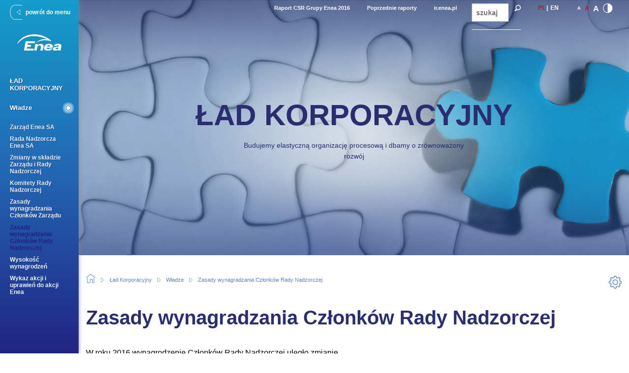

--- FILE ---
content_type: text/html; charset=utf-8
request_url: https://raportroczny2016.csr.enea.pl/pl/zasady-wynagradzania-czlonkow-rady-nadzorczej
body_size: 10324
content:
<!DOCTYPE html>
<!-- Sorry no IE7 support! -->
<!-- @see http://foundation.zurb.com/docs/index.html#basicHTMLMarkup -->

<!--[if IE 8]><html class="no-js lt-ie9" lang="pl" dir="ltr"> <![endif]-->
<!--[if gt IE 8]><!--> <html class="no-js" lang="pl" dir="ltr"> <!--<![endif]-->
<head>
  <meta charset="utf-8" />
<meta name="gwt:property" content="locale=pl" />
<link rel="shortcut icon" href="https://raportroczny2016.csr.enea.pl/sites/enea2016ar/files/favicon.png" />
<meta name="viewport" content="width=device-width, initial-scale=1.0" />
<meta http-equiv="ImageToolbar" content="false" />
<meta name="description" content="W roku 2016 wynagrodzenie Członków Rady Nadzorczej uległo zmianie." />
<meta name="generator" content="Drupal 7 (http://drupal.org)" />
<link rel="canonical" href="https://raportroczny2016.csr.enea.pl/pl/zasady-wynagradzania-czlonkow-rady-nadzorczej" />
<link rel="shortlink" href="https://raportroczny2016.csr.enea.pl/pl/node/391" />
  <title>Zasady wynagradzania Członków Rady Nadzorczej | ENEA Raport Roczny 2016</title>
  <link type="text/css" rel="stylesheet" href="http://fonts.googleapis.com/css?family=Signika:300,400,600,700,regular&amp;subset=latin-ext" media="all">
  <link rel="stylesheet" href="https://raportroczny2016.csr.enea.pl/sites/enea2016ar/files/css/css_kShW4RPmRstZ3SpIC-ZvVGNFVAi0WEMuCnI0ZkYIaFw.css" />
<link rel="stylesheet" href="https://raportroczny2016.csr.enea.pl/sites/enea2016ar/files/css/css_T0BYVktfxkk9SWoyoPCs8IuuDQZoDUDqDzIAf77ebP4.css" />
<link rel="stylesheet" href="https://raportroczny2016.csr.enea.pl/sites/enea2016ar/files/css/css_atPbzIVGYC2FiXjbzqBJSD1EcVC_kxx1-84jIR65MHk.css" />
<link rel="stylesheet" href="https://raportroczny2016.csr.enea.pl/sites/enea2016ar/files/css/css_9XIvWaltV0UgEN5ix89ZMesUmvvvwlg4XRtmkazSCPA.css" />
<link rel="stylesheet" href="https://raportroczny2016.csr.enea.pl/sites/enea2016ar/files/css/css_DrwzMBoFS6MVwHEk2X9NE0U3qnnq57a3nc_CrBLNW5w.css" />
  <script src="https://raportroczny2016.csr.enea.pl/sites/enea2016ar/modules/contrib/jquery_update/replace/jquery/1.10/jquery.js?v=1.10.2"></script>
<script src="https://raportroczny2016.csr.enea.pl/misc/jquery.once.js?v=1.2"></script>
<script src="https://raportroczny2016.csr.enea.pl/misc/drupal.js?pfaosn"></script>
<script src="https://raportroczny2016.csr.enea.pl/sites/enea2016ar/modules/contrib/jquery_update/replace/ui/ui/jquery.ui.core.js?v=1.10.2"></script>
<script src="https://raportroczny2016.csr.enea.pl/sites/enea2016ar/modules/contrib/jquery_update/replace/ui/ui/jquery.ui.widget.js?v=1.10.2"></script>
<script src="https://raportroczny2016.csr.enea.pl/sites/enea2016ar/modules/contrib/jquery_update/replace/ui/ui/jquery.ui.tabs.js?v=1.10.2"></script>
<script src="https://raportroczny2016.csr.enea.pl/sites/enea2016ar/modules/contrib/jquery_update/replace/ui/ui/jquery.ui.button.js?v=1.10.2"></script>
<script src="https://raportroczny2016.csr.enea.pl/sites/enea2016ar/modules/contrib/jquery_update/replace/ui/ui/jquery.ui.mouse.js?v=1.10.2"></script>
<script src="https://raportroczny2016.csr.enea.pl/sites/enea2016ar/modules/contrib/jquery_update/replace/ui/ui/jquery.ui.draggable.js?v=1.10.2"></script>
<script src="https://raportroczny2016.csr.enea.pl/sites/enea2016ar/modules/contrib/jquery_update/replace/ui/ui/jquery.ui.position.js?v=1.10.2"></script>
<script src="https://raportroczny2016.csr.enea.pl/sites/enea2016ar/modules/contrib/jquery_update/replace/ui/ui/jquery.ui.resizable.js?v=1.10.2"></script>
<script src="https://raportroczny2016.csr.enea.pl/sites/enea2016ar/modules/contrib/jquery_update/replace/ui/ui/jquery.ui.dialog.js?v=1.10.2"></script>
<script src="https://raportroczny2016.csr.enea.pl/sites/enea2016ar/modules/contrib/jquery_update/replace/ui/external/jquery.cookie.js?v=67fb34f6a866c40d0570"></script>
<script src="https://raportroczny2016.csr.enea.pl/sites/enea2016ar/modules/contrib/jquery_update/replace/ui/ui/jquery.ui.spinner.js?v=1.10.2"></script>
<script src="https://raportroczny2016.csr.enea.pl/sites/enea2016ar/modules/custom/enea15utils/js/enea15utils_header.js?v=1.0"></script>
<script src="https://raportroczny2016.csr.enea.pl/sites/enea2016ar/modules/custom/enea15utils/js/enea15utils_tools.js?v=1.0"></script>
<script src="https://raportroczny2016.csr.enea.pl/sites/enea2016ar/modules/custom/msgutils/script/jquery.textresizer.js?pfaosn"></script>
<script src="https://raportroczny2016.csr.enea.pl/sites/enea2016ar/modules/custom/msgutils/script/script.js?pfaosn"></script>
<script src="https://raportroczny2016.csr.enea.pl/sites/enea2016ar/files/languages/pl_0DH8Qy5RXFEHW7skZd9zP3d9U8qpQohzaFRT_JtVTVI.js?pfaosn"></script>
<script src="https://raportroczny2016.csr.enea.pl/sites/enea2016ar/modules/custom/gwtdora/DoraDrupal/DoraInteractiveTable.nocache.js?pfaosn"></script>
<script src="https://raportroczny2016.csr.enea.pl/sites/enea2016ar/modules/custom/gwtdora/DoraDrupal/js/jquery191.js?pfaosn"></script>
<script src="https://raportroczny2016.csr.enea.pl/sites/enea2016ar/modules/custom/gwtdora/DoraDrupal/js/jquery191.no-conflict.js?pfaosn"></script>
<script src="https://raportroczny2016.csr.enea.pl/sites/enea2016ar/modules/custom/gwtdora/DoraDrupal/js/highstock_201.js?pfaosn"></script>
<script src="https://raportroczny2016.csr.enea.pl/sites/enea2016ar/modules/custom/gwtdora/DoraDrupal/js/GraphSkin.js?pfaosn"></script>
<script src="https://raportroczny2016.csr.enea.pl/sites/enea2016ar/modules/custom/gwtdora/DoraDrupal/js/exporting.js?pfaosn"></script>
<script src="https://raportroczny2016.csr.enea.pl/sites/enea2016ar/modules/contrib/google_analytics/googleanalytics.js?pfaosn"></script>
<script>(function(i,s,o,g,r,a,m){i["GoogleAnalyticsObject"]=r;i[r]=i[r]||function(){(i[r].q=i[r].q||[]).push(arguments)},i[r].l=1*new Date();a=s.createElement(o),m=s.getElementsByTagName(o)[0];a.async=1;a.src=g;m.parentNode.insertBefore(a,m)})(window,document,"script","//www.google-analytics.com/analytics.js","ga");ga("create", "UA-63387148-2", {"cookieDomain":"auto"});ga("set", "anonymizeIp", true);ga("send", "pageview");</script>
<script src="https://raportroczny2016.csr.enea.pl/sites/enea2016ar/themes/zurb_foundation/js/vendor/modernizr.js?pfaosn"></script>
<script src="https://raportroczny2016.csr.enea.pl/sites/enea2016ar/themes/enea16/js/foundation.min.js?pfaosn"></script>
<script src="https://raportroczny2016.csr.enea.pl/sites/enea2016ar/themes/enea16/js/libs.min.js?pfaosn"></script>
<script src="https://raportroczny2016.csr.enea.pl/sites/enea2016ar/themes/enea16/js/vendors/fancybox/jquery.fancybox.min.js?pfaosn"></script>
<script src="https://raportroczny2016.csr.enea.pl/sites/enea2016ar/themes/enea16/js/vendors/greensock/TweenMax.min.js?pfaosn"></script>
<script src="https://raportroczny2016.csr.enea.pl/sites/enea2016ar/themes/enea16/js/vendors/customScrollbar/jquery.mCustomScrollbar.concat.min.js?pfaosn"></script>
<script src="https://raportroczny2016.csr.enea.pl/sites/enea2016ar/themes/enea16/js/enea16.js?pfaosn"></script>
<script src="https://raportroczny2016.csr.enea.pl/sites/enea2016ar/themes/enea16/js/sidemenu.js?pfaosn"></script>
<script src="https://raportroczny2016.csr.enea.pl/sites/enea2016ar/themes/enea16/js/app.min.js?pfaosn"></script>
<script>jQuery.extend(Drupal.settings, {"basePath":"\/","pathPrefix":"pl\/","ajaxPageState":{"theme":"enea16","theme_token":"1UlWdut6TGB6pflDS4rcA0Lq2f1GWgP_uzTf6t1q3aE","js":{"sites\/enea2016ar\/modules\/contrib\/jquery_update\/replace\/jquery\/1.10\/jquery.js":1,"misc\/jquery.once.js":1,"misc\/drupal.js":1,"sites\/enea2016ar\/modules\/contrib\/jquery_update\/replace\/ui\/ui\/jquery.ui.core.js":1,"sites\/enea2016ar\/modules\/contrib\/jquery_update\/replace\/ui\/ui\/jquery.ui.widget.js":1,"sites\/enea2016ar\/modules\/contrib\/jquery_update\/replace\/ui\/ui\/jquery.ui.tabs.js":1,"sites\/enea2016ar\/modules\/contrib\/jquery_update\/replace\/ui\/ui\/jquery.ui.button.js":1,"sites\/enea2016ar\/modules\/contrib\/jquery_update\/replace\/ui\/ui\/jquery.ui.mouse.js":1,"sites\/enea2016ar\/modules\/contrib\/jquery_update\/replace\/ui\/ui\/jquery.ui.draggable.js":1,"sites\/enea2016ar\/modules\/contrib\/jquery_update\/replace\/ui\/ui\/jquery.ui.position.js":1,"sites\/enea2016ar\/modules\/contrib\/jquery_update\/replace\/ui\/ui\/jquery.ui.resizable.js":1,"sites\/enea2016ar\/modules\/contrib\/jquery_update\/replace\/ui\/ui\/jquery.ui.dialog.js":1,"sites\/enea2016ar\/modules\/contrib\/jquery_update\/replace\/ui\/external\/jquery.cookie.js":1,"sites\/enea2016ar\/modules\/contrib\/jquery_update\/replace\/ui\/ui\/jquery.ui.spinner.js":1,"sites\/enea2016ar\/modules\/custom\/enea15utils\/js\/enea15utils_header.js":1,"sites\/enea2016ar\/modules\/custom\/enea15utils\/js\/enea15utils_tools.js":1,"sites\/enea2016ar\/modules\/custom\/msgutils\/script\/jquery.textresizer.js":1,"sites\/enea2016ar\/modules\/custom\/msgutils\/script\/script.js":1,"public:\/\/languages\/pl_0DH8Qy5RXFEHW7skZd9zP3d9U8qpQohzaFRT_JtVTVI.js":1,"sites\/enea2016ar\/modules\/custom\/gwtdora\/DoraDrupal\/DoraInteractiveTable.nocache.js":1,"sites\/enea2016ar\/modules\/custom\/gwtdora\/DoraDrupal\/js\/jquery191.js":1,"sites\/enea2016ar\/modules\/custom\/gwtdora\/DoraDrupal\/js\/jquery191.no-conflict.js":1,"sites\/enea2016ar\/modules\/custom\/gwtdora\/DoraDrupal\/js\/highstock_201.js":1,"sites\/enea2016ar\/modules\/custom\/gwtdora\/DoraDrupal\/js\/GraphSkin.js":1,"sites\/enea2016ar\/modules\/custom\/gwtdora\/DoraDrupal\/js\/exporting.js":1,"sites\/enea2016ar\/modules\/contrib\/google_analytics\/googleanalytics.js":1,"0":1,"sites\/enea2016ar\/themes\/zurb_foundation\/js\/vendor\/modernizr.js":1,"sites\/enea2016ar\/themes\/enea16\/js\/foundation.min.js":1,"sites\/enea2016ar\/themes\/enea16\/js\/libs.min.js":1,"sites\/enea2016ar\/themes\/enea16\/js\/vendors\/fancybox\/jquery.fancybox.min.js":1,"sites\/enea2016ar\/themes\/enea16\/js\/vendors\/greensock\/TweenMax.min.js":1,"sites\/enea2016ar\/themes\/enea16\/js\/vendors\/customScrollbar\/jquery.mCustomScrollbar.concat.min.js":1,"sites\/enea2016ar\/themes\/enea16\/js\/enea16.js":1,"sites\/enea2016ar\/themes\/enea16\/js\/sidemenu.js":1,"sites\/enea2016ar\/themes\/enea16\/js\/app.min.js":1},"css":{"modules\/system\/system.base.css":1,"modules\/system\/system.messages.css":1,"modules\/system\/system.theme.css":1,"misc\/ui\/jquery.ui.core.css":1,"misc\/ui\/jquery.ui.theme.css":1,"misc\/ui\/jquery.ui.tabs.css":1,"misc\/ui\/jquery.ui.button.css":1,"misc\/ui\/jquery.ui.resizable.css":1,"misc\/ui\/jquery.ui.dialog.css":1,"misc\/ui\/jquery.ui.spinner.css":1,"sites\/enea2016ar\/modules\/custom\/enea15utils\/css\/enea15utils_highlight.css":1,"sites\/enea2016ar\/modules\/custom\/enea15utils\/css\/enea15utils_header.css":1,"sites\/enea2016ar\/modules\/custom\/enea15utils\/css\/enea15utils_tools.css":1,"sites\/enea2016ar\/modules\/contrib\/date\/date_api\/date.css":1,"modules\/field\/theme\/field.css":1,"modules\/node\/node.css":1,"modules\/search\/search.css":1,"modules\/user\/user.css":1,"sites\/enea2016ar\/modules\/contrib\/video_filter\/video_filter.css":1,"sites\/enea2016ar\/modules\/contrib\/views\/css\/views.css":1,"sites\/enea2016ar\/modules\/contrib\/ctools\/css\/ctools.css":1,"sites\/enea2016ar\/modules\/custom\/gwtdora\/DoraDrupal\/DoraInteractiveTable.css":1,"sites\/enea2016ar\/modules\/custom\/msgutils\/css\/default.css":1,"modules\/locale\/locale.css":1,"sites\/enea2016ar\/themes\/enea16\/css\/normalize.css":1,"sites\/enea2016ar\/themes\/enea16\/css\/foundation.min.css":1,"sites\/enea2016ar\/themes\/enea16\/css\/vendors\/fancybox\/jquery.fancybox.min.css":1,"sites\/enea2016ar\/themes\/enea16\/css\/vendors\/customScrollbar\/jquery.mCustomScrollbar.min.css":1,"sites\/enea2016ar\/themes\/enea16\/css\/enea16.css":1}},"gwtdora":{"editmode":"yes"},"msgutils":{"internalprefix":"internal:","internalprefixshow":true,"internalpath":"node\/391","paginatore_attiva":0,"paginatore_page":null,"paginatore_min":1,"paginatore_max":1,"paginatore_selettore":".node .field-name-body .field-item","dialog_delta_height":"100","dialog_delta_width":"90%","paginatore_contenuto_originale":"","paginatore_contenuto_pagine":"","pagebreak":"\u003C!--pagebreak--\u003E","basket":{"delimiter":"-"},"arg1":"391"},"urlIsAjaxTrusted":{"\/pl\/zasady-wynagradzania-czlonkow-rady-nadzorczej":true},"googleanalytics":{"trackOutbound":1,"trackMailto":1,"trackDownload":1,"trackDownloadExtensions":"7z|aac|arc|arj|asf|asx|avi|bin|csv|doc(x|m)?|dot(x|m)?|exe|flv|gif|gz|gzip|hqx|jar|jpe?g|js|mp(2|3|4|e?g)|mov(ie)?|msi|msp|pdf|phps|png|ppt(x|m)?|pot(x|m)?|pps(x|m)?|ppam|sld(x|m)?|thmx|qtm?|ra(m|r)?|sea|sit|tar|tgz|torrent|txt|wav|wma|wmv|wpd|xls(x|m|b)?|xlt(x|m)|xlam|xml|z|zip"}});</script>
  <!--[if lt IE 9]>
		<script src="http://html5shiv.googlecode.com/svn/trunk/html5.js"></script>
	<![endif]-->
</head>
<body class="html not-front not-logged-in no-sidebars page-node page-node- page-node-391 node-type-page ar i18n-pl lang-pl section-zasady-wynagradzania-czlonkow-rady-nadzorczej" >
  <div class="skip-link">
    <a href="#main-content" class="element-invisible element-focusable">Skip to main content</a>
  </div>
    <!--.page -->
<div role="document" class="page">

  <!--.l-header -->
  <header role="banner" class="l-header">

    
          <!--.l-header-region -->
      <section class="l-header-region">
            <section class="block block-enea15utils enea15utils-enea15utils_highlight block-enea15utils-enea15utils-highlight header">
  
      
    <div class="hlbanner" data-header-bck="https://raportroczny2016.csr.enea.pl/sites/enea2016ar/files/banner/ar-int-5_0.jpg"><h2>Ład Korporacyjny</h2><div class="text"><p>Budujemy elastyczną organizację procesową i dbamy o zrównoważony rozwój</p></div></div>  
  </section><section class="block block-enea15utils enea15utils-enea15utils_header_fin block-enea15utils-enea15utils-header-fin header">
  
      
    <a class="element first" href="http://raportcsr.enea.pl/2016/pl" target="_blank" title="Raport CSR Grupy Enea 2016">Raport CSR Grupy Enea 2016</a><div class="element"><a class="psthiddenToggle" href="#" title="Poprzednie raporty">Poprzednie raporty</a><div class="psthidden hide"><a href="http://raportroczny.enea.pl/2015/pl/" target="_blank" title="">Raport Roczny 2015</a><a href="http://raportroczny.enea.pl/2014/pl/" target="_blank" title="">Raport Roczny 2014</a><a href="http://raportcsr.enea.pl/2015/pl" target="_blank" title="">Raport CSR 2015</a><a href="http://raportcsr.enea.pl/2014/pl" target="_blank" title="">Raport CSR 2014</a><a href="http://raportcsr.enea.pl/2013/pl" target="_blank" title="">Raport CSR 2013</a><a href="http://raportcsr.enea.pl/2012/pl" target="_blank" title="">Raport CSR 2012</a></div></div><a class="element" href="http://ir.enea.pl/" target="_blank" title="ir.enea.pl">ir.enea.pl</a><form action="/pl/zasady-wynagradzania-czlonkow-rady-nadzorczej" method="post" id="search-block-form" accept-charset="UTF-8"><div><div class="container-inline">
      <h2 class="element-invisible">Search form</h2>
    <div class="row collapse"><div class="small-9 columns"><div class="form-item form-type-textfield form-item-search-block-form">
  <label class="element-invisible" for="edit-search-block-form--2">Szukaj </label>
 <input title="Enter the terms you wish to search for." placeholder="szukaj" type="text" id="edit-search-block-form--2" name="search_block_form" value="" size="15" maxlength="128" class="form-text" />
</div>
</div><div class="small-3 columns"><button class="secondary button radius postfix expand postfix icon-search form-submit" id="edit-submit" name="op" value="" type="submit"></button>
</div></div><input type="hidden" name="form_build_id" value="form-4cBv7_QBxoSkVwwxJhodUpijhVbvgxGXHuCPXG9R9os" />
<input type="hidden" name="form_id" value="search_block_form" />
</div>
</div></form><ul class="language-switcher-locale-url"><li class="pl first active"><a href="/pl/zasady-wynagradzania-czlonkow-rady-nadzorczej" class="language-link active" xml:lang="pl" title="Zasady wynagradzania Członków Rady Nadzorczej">PL</a></li>
<li class="en last"><a href="/en/remuneration-policy-members-supervisory-board-enea-sa" class="language-link" xml:lang="en" title="Remuneration policy for Members of the Supervisory Board in Enea SA">EN</a></li>
</ul><div class="fsizeChanger">
                    <span class="fsizeChange small" data-font="small">A</span><span class="fsizeChange medium" data-font="medium">A</span><span class="fsizeChange big" data-font="big">A</span>
                  </div><div class="constrastoChanger">
                    <span class="constrastoChange icon-contrasto"></span>
                  </div>  
  </section>      </section>
      <!--/.l-header-region -->
    
  </header>
  <!--/.l-header -->

  
  
  
  <!--.l-main -->
  <main role="main" class="row l-main">
    <!-- .l-main region -->
    <div class=" main columns">
      
      <a id="main-content"></a>
      <div class="l-main-header">
        <h2 class="element-invisible">You are here</h2><ul class="breadcrumbs"><li><a class="icon-home" href="/pl"></a></li><li class="bread-1"><a href="/pl/lad-korporacyjny" class="icon-governance">Ład Korporacyjny</a></li><li class="bread-2"><a href="/pl/wladze">Władze</a></li><li class="current"><a href="#">Zasady wynagradzania Członków Rady Nadzorczej</a></li></ul>                    <section class="block block-enea15utils enea15utils-enea15utils_tools block-enea15utils-enea15utils-tools">
  
      
    <div class="tool tool-msg"></div>  
  </section>              </div>

                            
            
                      <h1 id="page-title" class="title">Zasady wynagradzania Członków Rady Nadzorczej</h1>
              
        
      
    <article id="node-391" class="node node-page node-promoted view-mode-full" about="/pl/zasady-wynagradzania-czlonkow-rady-nadzorczej" typeof="foaf:Document">

      <span property="dc:title" content="Zasady wynagradzania Członków Rady Nadzorczej" class="rdf-meta element-hidden"></span>
  
  <span class="print-link"></span><div class="body field"><p><span style="font-family: inherit; font-size: 1rem;">W roku 2016 wynagrodzenie Członków Rady Nadzorczej uległo zmianie.</span></p>
<p>W okresie od 1 stycznia 2016 r. do 15 grudnia 2016 r. wynagrodzenie Członków Rady Nadzorczej ustalone było na podstawie oświadczenia Ministra Skarbu Państwa z 20 czerwca 2000 r. w sprawie ustalenia wynagrodzenia członków Rad Nadzorczych w jednoosobowych spółkach Skarbu Państwa i&nbsp;<span style="font-family: inherit; font-size: 1rem;">kształtowało się na poziomie jednego przeciętnego miesięcznego wynagrodzenia w sektorze przedsiębiorstw bez wypłat nagród z zysku w IV kwartale roku poprzedniego, ogłoszonego przez Prezesa Głównego Urzędu Statystycznego.</span></p>
<p>Na podstawie uchwały Nadzwyczajnego Walnego Zgromadzenia Spółki z 15 grudnia 2016 r. nastąpiła zmiana zasad wynagradzania obecnych Członków Rady Nadzorczej. Zgodnie z postanowieniami tejże uchwały NWZ miesięczne wynagrodzenie członków Rady Nadzorczej ustalono jako iloczyn przeciętnego miesięcznego wynagrodzenia w sektorze przedsiębiorstw bez wypłat z zysku w czwartym kwartale roku poprzedniego, ogłoszone przez Prezesa Głównego Urzędu Statystycznego oraz mnożnika:</p>
<ul>
<li>dla Przewodniczącego Rady Nadzorczej – 1,7</li>
<li>dla pozostałych Członków Rady Nadzorczej – 1,5</li>
</ul>
<p>a) Uchwała Nadzwyczajnego Walnego Zgromadzenia przewiduje także, że:</p>
<p>b) Członkom Rady Nadzorczej przysługuje wynagrodzenie, o którym mowa powyżej bez względu na liczbę zwołanych posiedzeń&nbsp;<span style="font-family: inherit; font-size: 1rem;">wynagrodzenie nie przysługuje za ten miesiąc, w którym Członek Rady Nadzorczej</span></p></div>
        
  <div class="msgutils-links"><ul class="links inline"><li class="msgutils-basket-print first"><a href="/pl/basketoggle/print/391/add" rel="print-391" class="add-print-basket" title="Dodaj do koszyka wydruków">Dodaj do koszyka wydruków</a></li>
<li class="msgutils-basket-print-view"><a href="/pl/basket/print" class="view-print-basket" title="Idź do koszyka z wydrukami">Idź do koszyka z wydrukami</a></li>
<li class="msgutils-bookmark active"><a href="/pl/zasady-wynagradzania-czlonkow-rady-nadzorczej" class="bookmarkthis active" title="Dodaj do zakładek">Dodaj do zakładek</a></li>
<li class="msgutils-addnote active"><a href="/pl/zasady-wynagradzania-czlonkow-rady-nadzorczej" class="addmynote active" title="Dodaj notatkę">Dodaj notatkę</a></li>
<li class="msgutils-gotomynote"><a href="/pl/mynotes" class="gotomynote" title="Twoje notatki">Twoje notatki</a></li>
<li class="print_mail_alt"><a href="mailto:?subject=ENEA Raport Roczny 2016&amp;body=%0D%0Ahttps://raportroczny2016.csr.enea.pl/pl/zasady-wynagradzania-czlonkow-rady-nadzorczej" class="print-mail-alt" title="Wyślij do znajomego">Wyślij do znajomego</a></li>
<li class="pdfcrowd last"><a href="/pl/pdfc/391" class="pdfcrowd-view nuova-finestra" title="Zobacz jako PDF">Zobacz jako PDF</a></li>
</ul> </div>
  
</article>
  
      </div>
    <!--/.l-main region -->

    
      </main>
  <!--/.l-main -->

  <!--.l-footer -->
  <footer class="l-footer text-center" role="contentinfo">
    <div class="row">
              <div class="footer columns">
            <section class="block block-menu block-menu-menu-footer">
  
      
    <ul class="menu"><li class="first leaf depth-1"><a href="/pl/dane-interaktywne-0" title="" class="icon-interactive"><span>Dane interaktywne</span></a></li>
<li class="leaf depth-1"><a href="/pl/centrum-pobran" title="" class="icon-download"><span>Centrum pobrań</span></a></li>
<li class="leaf depth-1"><a href="/pl/kalendarium-2016" title="" class="icon-events"><span>Kalendarium 2016</span></a></li>
<li class="last leaf depth-1"><a href="/pl/skonsolidowany-rachunek-zyskow-i-strat" title="" class="icon-percent"><span>Główne dane finansowe</span></a></li>
</ul>  
  </section>        </div>
      
      <div class="copyright columns">
        &copy; Enea SA 2017
      </div>

              <div class="subfooter columns">
            <section class="block block-menu block-menu-menu-sub-footer">
  
      
    <ul class="menu"><li class="first leaf depth-1"><a href="/pl/zasady-dostepnosci" title=""><span>Zasady dostępności</span></a></li>
<li class="last leaf depth-1"><a href="https://ir.enea.pl/pl/contacts"><span>Kontakt</span></a></li>
</ul>  
  </section>        </div>
            
    </div>
  </footer>
  <!--/.l-footer -->

      <section class="l-menu">  <section class="block block-enea16 enea16-enea16_sb_top block-enea16-enea16-sb-top">
  
      
    <div class="enea16_sidebar_top">
                  <div id="esb_back">
                  <span class="icn icon-play-left"></span>
                  <span class="txt">powrót do menu</span>
                  </div>
                  <div id="esb_logo">
                    <a href="/pl" title="ENEA Raport Roczny 2016">
                      <img src="/sites/enea2016ar/themes/enea16/logo.svg" alt="ENEA Raport Roczny 2016" />
                    </a>
                  </div>
                </div>  
  </section><section class="block block-menu-block block-menu-block-2">
  
      
    <div class="menu-block-wrapper menu-block-2 menu-name-main-menu parent-mlid-0 menu-level-1">
  <ul class="menu"><li class="first leaf menu-mlid-683 depth-1"><a href="/pl" class="icon-home"><span>Start</span></a></li>
<li class="expanded menu-mlid-556 depth-1 has-children"><a href="/pl/dzialalnosc-grupy" class="icon-world has-children"><span>Działalność Grupy</span></a><ul class="menu"><li class="first leaf menu-mlid-557 depth-2"><a href="/pl/najwazniejsze-wydarzenia-w-2016-r"><span>Najważniejsze wydarzenia w 2016 r.</span></a></li>
<li class="leaf menu-mlid-558 depth-2"><a href="/pl/enea-w-liczbach"><span>Enea w liczbach</span></a></li>
<li class="leaf menu-mlid-559 depth-2"><a href="/pl/list-prezesa-zarzadu"><span>List Prezesa Zarządu</span></a></li>
<li class="leaf menu-mlid-560 depth-2"><a href="/pl/struktura-grupy"><span>Struktura Grupy</span></a></li>
<li class="leaf menu-mlid-561 depth-2"><a href="/pl/zmiany-w-strukturze-grupy-kapitalowej"><span>Zmiany w strukturze Grupy Kapitałowej</span></a></li>
<li class="expanded menu-mlid-562 depth-2 has-children"><a href="/pl/segmenty" class="has-children"><span>Segmenty</span></a><ul class="menu"><li class="first leaf menu-mlid-737 depth-3"><a href="/pl/dzialalnosc-grupy/segmenty/segmenty"><span>Segmenty</span></a></li>
<li class="leaf menu-mlid-563 depth-3"><a href="/pl/wydobycie"><span>Wydobycie</span></a></li>
<li class="leaf menu-mlid-564 depth-3"><a href="/pl/wytwarzanie"><span>Wytwarzanie</span></a></li>
<li class="leaf menu-mlid-565 depth-3"><a href="/pl/dystrybucja"><span>Dystrybucja</span></a></li>
<li class="last leaf menu-mlid-566 depth-3"><a href="/pl/obrot"><span>Obrót</span></a></li>
</ul></li>
<li class="leaf menu-mlid-567 depth-2"><a href="/pl/zawarte-umowy"><span>Zawarte umowy</span></a></li>
<li class="leaf menu-mlid-568 depth-2"><a href="/pl/otoczenie-rynkowe-i-regulacyjne"><span>Otoczenie rynkowe i regulacyjne</span></a></li>
<li class="leaf menu-mlid-569 depth-2"><a href="/pl/opis-branzy"><span>Opis branży</span></a></li>
<li class="leaf menu-mlid-747 depth-2"><a href="/pl/dzialalnosc-grupy/sytuacja-na-rynku"><span>Sytuacja na rynku</span></a></li>
<li class="leaf menu-mlid-570 depth-2"><a href="/pl/kluczowe-zdarzenia-mogace-miec-wplyw-na-przyszle-wyniki"><span>Kluczowe zdarzenia mogące mieć wpływ na przyszłe wyniki</span></a></li>
<li class="leaf menu-mlid-571 depth-2"><a href="/pl/zarzadzanie-ryzykiem"><span>Zarządzanie ryzykiem</span></a></li>
<li class="leaf menu-mlid-572 depth-2"><a href="/pl/srodowisko-naturalne"><span>Środowisko naturalne</span></a></li>
<li class="leaf menu-mlid-573 depth-2"><a href="/pl/zatrudnienie"><span>Zatrudnienie</span></a></li>
<li class="last leaf menu-mlid-574 depth-2"><a href="/pl/csr-i-sponsoring"><span>CSR i sponsoring</span></a></li>
</ul></li>
<li class="expanded menu-mlid-575 depth-1 has-children"><a href="/pl/dane-finansowe" class="icon-percent has-children"><span>Dane finansowe</span></a><ul class="menu"><li class="first leaf menu-mlid-576 depth-2"><a href="/pl/kluczowe-dane-operacyjne-i-wskaznik"><span>Kluczowe dane operacyjne i wskaźnik</span></a></li>
<li class="leaf menu-mlid-577 depth-2"><a href="/pl/skonsolidowane-dane-finansowe-20152016"><span>Skonsolidowane dane finansowe 2015/2016</span></a></li>
<li class="expanded menu-mlid-578 depth-2 has-children"><a href="/pl/prezentacja-sytuacji-finansowej" class="has-children"><span>Prezentacja sytuacji finansowej</span></a><ul class="menu"><li class="first leaf menu-mlid-579 depth-3"><a href="/pl/skonsolidowany-rachunek-zyskow-i-strat"><span>Skonsolidowany rachunek zysków i strat</span></a></li>
<li class="leaf menu-mlid-580 depth-3"><a href="/pl/wyniki-na-segmentach-dzialalnosci"><span>Wyniki na segmentach działalności</span></a></li>
<li class="leaf menu-mlid-581 depth-3"><a href="/pl/sytuacja-majatkowa"><span>Sytuacja majątkowa</span></a></li>
<li class="leaf menu-mlid-582 depth-3"><a href="/pl/sytuacja-pieniezna"><span>Sytuacja pieniężna</span></a></li>
<li class="leaf menu-mlid-583 depth-3"><a href="/pl/analiza-wskaznikowa"><span>Analiza wskaźnikowa</span></a></li>
<li class="last leaf menu-mlid-584 depth-3"><a href="/pl/wyniki-finansowe-dodatkowe-informacje"><span>Wyniki finansowe – dodatkowe informacje</span></a></li>
</ul></li>
<li class="leaf menu-mlid-585 depth-2"><a href="/pl/skonsolidowane-sprawozdanie-z-sytuacji-finansowej"><span>Skonsolidowane sprawozdanie z sytuacji finansowej</span></a></li>
<li class="leaf menu-mlid-586 depth-2"><a href="/pl/skonsolidowane-sprawozdanie-z-zyskow-i-strat-oraz-innych-calkowitych-dochodow"><span>Skonsolidowane sprawozdanie z zysków i strat oraz innych całkowitych dochodów</span></a></li>
<li class="leaf menu-mlid-587 depth-2"><a href="/pl/skonsolidowane-sprawozdanie-ze-zmian-w-kapitale-wlasnym"><span>Skonsolidowane sprawozdanie ze zmian w kapitale własnym:</span></a></li>
<li class="leaf menu-mlid-588 depth-2"><a href="/pl/skonsolidowane-sprawozdanie-z-przeplywow-pienieznych"><span>Skonsolidowane sprawozdanie z przepływów pieniężnych</span></a></li>
<li class="last expanded menu-mlid-589 depth-2 has-children"><a href="/pl/noty" class="has-children"><span>Noty</span></a><ul class="menu"><li class="first leaf menu-mlid-590 depth-3"><a href="/pl/informacje-ogolne"><span>1. Informacje ogólne</span></a></li>
<li class="leaf menu-mlid-591 depth-3"><a href="/pl/oswiadczenie-zgodnosci"><span>2. Oświadczenie zgodności</span></a></li>
<li class="leaf menu-mlid-592 depth-3"><a href="/pl/wazne-oszacowania-i-zalozenia"><span>3. Ważne oszacowania i założenia</span></a></li>
<li class="leaf menu-mlid-593 depth-3"><a href="/pl/sklad-grupy-kapitalowej-wykaz-jednostek-zaleznych-i-wspolkontrolowanych"><span>4. Skład Grupy Kapitałowej – wykaz jednostek zależnych i współkontrolowanych</span></a></li>
<li class="leaf menu-mlid-594 depth-3"><a href="/pl/informacje-dotyczace-segmentow-dzialalnosci"><span>5. Informacje dotyczące segmentów działalności</span></a></li>
<li class="leaf menu-mlid-595 depth-3"><a href="/pl/testy-na-utrate-wartosci-aktywow-trwalych"><span>6. Testy na utratę wartości aktywów trwałych</span></a></li>
<li class="leaf menu-mlid-596 depth-3"><a href="/pl/rzeczowe-aktywa-trwale"><span>7. Rzeczowe aktywa trwałe</span></a></li>
<li class="leaf menu-mlid-597 depth-3"><a href="/pl/uzytkowanie-wieczyste-gruntow"><span>8. Użytkowanie wieczyste gruntów</span></a></li>
<li class="leaf menu-mlid-598 depth-3"><a href="/pl/wartosci-niematerialne"><span>9. Wartości niematerialne</span></a></li>
<li class="leaf menu-mlid-599 depth-3"><a href="/pl/wartosc-firmy"><span>10. Wartość firmy</span></a></li>
<li class="leaf menu-mlid-600 depth-3"><a href="/pl/nieruchomosci-inwestycyjne"><span>11. Nieruchomości inwestycyjne</span></a></li>
<li class="leaf menu-mlid-601 depth-3"><a href="/pl/inwestycje-w-jednostkach-zaleznych-i-wspolkontrolowanych"><span>12. Inwestycje w jednostkach zależnych i współkontrolowanych</span></a></li>
<li class="leaf menu-mlid-602 depth-3"><a href="/pl/udzialy-niekontrolujace"><span>13. Udziały niekontrolujące</span></a></li>
<li class="leaf menu-mlid-603 depth-3"><a href="/pl/aktywa-trwale-przeznaczone-do-sprzedazy"><span>14. Aktywa trwałe przeznaczone do sprzedaży</span></a></li>
<li class="leaf menu-mlid-604 depth-3"><a href="/pl/aktywa-finansowe"><span>15. Aktywa finansowe</span></a></li>
<li class="leaf menu-mlid-605 depth-3"><a href="/pl/naleznosci-z-tytulu-dostaw-i-uslug-oraz-pozostale-naleznosci"><span>16. Należności z tytułu dostaw i usług oraz pozostałe należności</span></a></li>
<li class="leaf menu-mlid-606 depth-3"><a href="/pl/ograniczenia-w-dysponowaniu-i-zabezpieczenia-ustanowione-na-aktywach-grupy"><span>17. Ograniczenia w dysponowaniu i zabezpieczenia ustanowione na aktywach Grupy</span></a></li>
<li class="leaf menu-mlid-607 depth-3"><a href="/pl/prawa-do-emisji-co2"><span>18. Prawa do emisji CO₂</span></a></li>
<li class="leaf menu-mlid-608 depth-3"><a href="/pl/zapasy"><span>19. Zapasy</span></a></li>
<li class="leaf menu-mlid-609 depth-3"><a href="/pl/swiadectwa-pochodzenia-energii"><span>20. Świadectwa pochodzenia energii</span></a></li>
<li class="leaf menu-mlid-610 depth-3"><a href="/pl/srodki-pieniezne-i-ich-ekwiwalenty"><span>21. Środki pieniężne i ich ekwiwalenty</span></a></li>
<li class="leaf menu-mlid-611 depth-3"><a href="/pl/aktywa-finansowe-wyceniane-w-wartosci-godziwej-przez-wynik-finansowy"><span>22. Aktywa finansowe wyceniane w wartości godziwej przez wynik finansowy</span></a></li>
<li class="leaf menu-mlid-612 depth-3"><a href="/pl/kapital-wlasny"><span>23. Kapitał własny</span></a></li>
<li class="leaf menu-mlid-613 depth-3"><a href="/pl/zobowiazania-z-tytulu-dostaw-i-uslug-oraz-pozostale-zobowiazania"><span>24. Zobowiązania z tytułu dostaw i usług oraz pozostałe zobowiązania</span></a></li>
<li class="leaf menu-mlid-614 depth-3"><a href="/pl/kredyty-pozyczki-i-dluzne-papiery-wartosciowe"><span>25. Kredyty, pożyczki i dłużne papiery wartościowe</span></a></li>
<li class="leaf menu-mlid-615 depth-3"><a href="/pl/rozliczenia-dochodu-z-tytulu-dotacji-oplat-przylaczeniowych-oraz-pozostale"><span>26. Rozliczenia dochodu z tytułu dotacji, opłat przyłączeniowych oraz pozostałe</span></a></li>
<li class="leaf menu-mlid-616 depth-3"><a href="/pl/instrumenty-finansowe"><span>27. Instrumenty finansowe</span></a></li>
<li class="leaf menu-mlid-617 depth-3"><a href="/pl/zobowiazania-z-tytulu-leasingu-finansowego"><span>28. Zobowiązania z tytułu leasingu finansowego</span></a></li>
<li class="leaf menu-mlid-618 depth-3"><a href="/pl/zobowiazania-finansowe-wyceniane-w-wartosci-godziwej-przez-wynik-finansowy"><span>29. Zobowiązania finansowe wyceniane w wartości godziwej przez wynik finansowy</span></a></li>
<li class="leaf menu-mlid-619 depth-3"><a href="/pl/odroczony-podatek-dochodowy"><span>30. Odroczony podatek dochodowy</span></a></li>
<li class="leaf menu-mlid-620 depth-3"><a href="/pl/zobowiazania-z-tytulu-swiadczen-pracowniczych"><span>31. Zobowiązania z tytułu świadczeń pracowniczych</span></a></li>
<li class="leaf menu-mlid-621 depth-3"><a href="/pl/rezerwy-na-pozostale-zobowiazania-i-inne-obciazenia"><span>32. Rezerwy na pozostałe zobowiązania i inne obciążenia</span></a></li>
<li class="leaf menu-mlid-622 depth-3"><a href="/pl/przychody-ze-sprzedazy-netto"><span>33. Przychody ze sprzedaży netto</span></a></li>
<li class="leaf menu-mlid-623 depth-3"><a href="/pl/koszty-wedlug-rodzaju"><span>34. Koszty według rodzaju</span></a></li>
<li class="leaf menu-mlid-624 depth-3"><a href="/pl/koszty-swiadczen-pracowniczych"><span>35. Koszty świadczeń pracowniczych</span></a></li>
<li class="leaf menu-mlid-625 depth-3"><a href="/pl/pozostale-przychody-i-koszty-operacyjne"><span>36. Pozostałe przychody i koszty operacyjne</span></a></li>
<li class="leaf menu-mlid-626 depth-3"><a href="/pl/przychody-finansowe"><span>37. Przychody finansowe</span></a></li>
<li class="leaf menu-mlid-627 depth-3"><a href="/pl/koszty-finansowe"><span>38. Koszty finansowe</span></a></li>
<li class="leaf menu-mlid-628 depth-3"><a href="/pl/podatek-dochodowy"><span>39. Podatek dochodowy</span></a></li>
<li class="leaf menu-mlid-629 depth-3"><a href="/pl/dywidenda"><span>40. Dywidenda</span></a></li>
<li class="leaf menu-mlid-630 depth-3"><a href="/pl/zysk-na-akcje"><span>41. Zysk na akcję</span></a></li>
<li class="leaf menu-mlid-631 depth-3"><a href="/pl/transakcje-z-podmiotami-powiazanymi"><span>42. Transakcje z podmiotami powiązanymi</span></a></li>
<li class="leaf menu-mlid-632 depth-3"><a href="/pl/umowy-koncesyjne-na-swiadczenie-uslug-publicznych"><span>43. Umowy koncesyjne na świadczenie usług publicznych</span></a></li>
<li class="leaf menu-mlid-633 depth-3"><a href="/pl/przyszle-platnosci-tytulem-korzystania-z-nabytego-odplatnie-i-nieodplatnie-prawa-wieczystego-3"><span>44. Przyszłe płatności tytułem korzystania z nabytego odpłatnie i nieodpłatnie prawa wieczystego użytkowania gruntów oraz umów najmu, dzierżawy i leasingu operacyjnego</span></a></li>
<li class="leaf menu-mlid-634 depth-3"><a href="/pl/przyszle-zobowiazania-wynikajace-z-kontraktow-zawartych-na-koniec-okresu-sprawozdawczego"><span>45. Przyszłe zobowiązania wynikające z kontraktów zawartych na koniec okresu sprawozdawczego</span></a></li>
<li class="leaf menu-mlid-635 depth-3"><a href="/pl/zatrudnienie-0"><span>46. Zatrudnienie</span></a></li>
<li class="leaf menu-mlid-636 depth-3"><a href="/pl/zobowiazania-warunkowe-oraz-postepowania-toczace-sie-przed-sadem-organem-wlasciwym-dla-4"><span>47. Zobowiązania warunkowe oraz postępowania toczące się przed sądem, organem właściwym dla postępowania arbitrażowego lub organem administracji publicznej</span></a></li>
<li class="leaf menu-mlid-637 depth-3"><a href="/pl/udzial-w-programie-budowy-elektrowni-atomowej"><span>48. Udział w programie budowy elektrowni atomowej</span></a></li>
<li class="leaf menu-mlid-638 depth-3"><a href="/pl/nabycie-akcji-polimex-mostostal-sa"><span>49. Nabycie akcji Polimex–Mostostal S.A.</span></a></li>
<li class="leaf menu-mlid-639 depth-3"><a href="/pl/nabycie-akcji-engie-energia-polska-sa"><span>50. Nabycie akcji ENGIE Energia Polska S.A.</span></a></li>
<li class="leaf menu-mlid-640 depth-3"><a href="/pl/podpisanie-umowy-inwestycyjnej-z-energa-sa-i-elektrownia-ostroleka-sa-w-sprawie-budowy-i"><span>51. Podpisanie Umowy Inwestycyjnej z Energa S.A. i Elektrownia Ostrołęka S.A. w sprawie budowy i eksploatacji bloku energetycznego w Elektrowni Ostrołęka</span></a></li>
<li class="leaf menu-mlid-641 depth-3"><a href="/pl/podpisanie-listu-intencyjnego-ws-wstepnego-zainteresowania-zaangazowaniem-finansowym-w-katowicki"><span>52. Podpisanie listu intencyjnego ws. wstępnego zainteresowania zaangażowaniem finansowym w Katowicki Holding Weglowy S.A.</span></a></li>
<li class="leaf menu-mlid-642 depth-3"><a href="/pl/oferta-wstepna-na-przejecie-aktywow-edf-w-polsce"><span>53. Oferta wstępna na przejęcie aktywów EDF w Polsce</span></a></li>
<li class="leaf menu-mlid-643 depth-3"><a href="/pl/umowa-nabycia-spolki-eco-power-sp-z-oo"><span>54. Umowa nabycia spółki Eco-Power Sp. z o.o.</span></a></li>
<li class="last leaf menu-mlid-644 depth-3"><a href="/pl/opis-wazniejszych-stosowanych-zasad-rachunkowosci"><span>55. Opis ważniejszych stosowanych zasad rachunkowości</span></a></li>
</ul></li>
</ul></li>
<li class="expanded menu-mlid-645 depth-1 has-children"><a href="/pl/strategia" class="icon-strategy has-children"><span>Strategia</span></a><ul class="menu"><li class="first leaf menu-mlid-646 depth-2"><a href="/pl/strategia-rozwoju-grupy-kapitalowej-enea-w-perspektywie-do-2030-roku"><span>Strategia rozwoju Grupy Kapitałowej Enea w perspektywie do 2030 roku</span></a></li>
<li class="leaf menu-mlid-647 depth-2"><a href="/pl/wskazniki-gk-enea-w-wyniku-realizacji-strategii"><span>Wskaźniki GK Enea w wyniku realizacji Strategii</span></a></li>
<li class="leaf menu-mlid-648 depth-2"><a href="/pl/szacowane-naklady-inwestycyjne"><span>Szacowane nakłady inwestycyjne</span></a></li>
<li class="last expanded menu-mlid-649 depth-2 has-children"><a href="/pl/realizowane-dzialania-i-inwestycje" class="has-children"><span>Realizowane działania i inwestycje</span></a><ul class="menu"><li class="first leaf menu-mlid-650 depth-3"><a href="/pl/inwestycje-zrealizowane-w-2016-r"><span>Inwestycje zrealizowane w 2016 r.</span></a></li>
<li class="leaf menu-mlid-651 depth-3"><a href="/pl/inwestycje-planowane-na-2017-r-w-ramach-aktualnie-posiadanych-aktywow"><span>Inwestycje planowane na 2017 r. w ramach aktualnie posiadanych aktywów</span></a></li>
<li class="leaf menu-mlid-652 depth-3"><a href="/pl/status-prac-przy-kluczowych-projektach-inwestycyjnych"><span>Status prac przy kluczowych projektach inwestycyjnych</span></a></li>
<li class="leaf menu-mlid-653 depth-3"><a href="/pl/nowy-blok-energetyczny-nr-11"><span>Nowy blok energetyczny nr 11</span></a></li>
<li class="leaf menu-mlid-654 depth-3"><a href="/pl/dzialania-zrealizowane-w-2016-r"><span>Działania zrealizowane w 2016 r.</span></a></li>
<li class="leaf menu-mlid-655 depth-3"><a href="/pl/dzialania-planowane-na-2017-r"><span>Działania planowane na 2017 r.</span></a></li>
<li class="leaf menu-mlid-656 depth-3"><a href="/pl/perspektywy-rozwoju-w-2017-roku"><span>Perspektywy rozwoju w 2017 roku</span></a></li>
<li class="last leaf menu-mlid-657 depth-3"><a href="/pl/naklady-inwestycyjne"><span>Nakłady inwestycyjne</span></a></li>
</ul></li>
</ul></li>
<li class="expanded menu-mlid-658 depth-1 has-children"><a href="/pl/inwestorzy" class="icon-investor has-children"><span>Inwestorzy</span></a><ul class="menu"><li class="first leaf menu-mlid-659 depth-2"><a href="/pl/struktura-akcjonariatu"><span>Struktura akcjonariatu</span></a></li>
<li class="last leaf menu-mlid-660 depth-2"><a href="/pl/notowania"><span>Notowania</span></a></li>
</ul></li>
<li class="last expanded active-trail menu-mlid-661 depth-1 has-children"><a href="/pl/lad-korporacyjny" class="icon-governance active-trail has-children"><span>Ład Korporacyjny</span></a><ul class="menu"><li class="first expanded active-trail menu-mlid-662 depth-2 has-children"><a href="/pl/wladze" class="active-trail has-children"><span>Władze</span></a><ul class="menu"><li class="first leaf menu-mlid-663 depth-3"><a href="/pl/zarzad-enea-sa"><span>Zarząd Enea SA</span></a></li>
<li class="leaf menu-mlid-664 depth-3"><a href="/pl/rada-nadzorcza-enea-sa"><span>Rada Nadzorcza Enea SA</span></a></li>
<li class="leaf menu-mlid-665 depth-3"><a href="/pl/zmiany-w-skladzie-zarzadu-i-rady-nadzorczej"><span>Zmiany w składzie Zarządu i Rady Nadzorczej</span></a></li>
<li class="leaf menu-mlid-666 depth-3"><a href="/pl/komitety-rady-nadzorczej"><span>Komitety Rady Nadzorczej</span></a></li>
<li class="leaf menu-mlid-667 depth-3"><a href="/pl/zasady-wynagradzania-czlonkow-zarzadu"><span>Zasady wynagradzania Członków Zarządu</span></a></li>
<li class="leaf active-trail active menu-mlid-668 depth-3"><a href="/pl/zasady-wynagradzania-czlonkow-rady-nadzorczej" class="active-trail active"><span>Zasady wynagradzania Członków Rady Nadzorczej</span></a></li>
<li class="leaf menu-mlid-669 depth-3"><a href="/pl/wysokosc-wynagrodzen"><span>Wysokość wynagrodzeń</span></a></li>
<li class="last leaf menu-mlid-670 depth-3"><a href="/pl/wykaz-akcji-i-uprawien-do-akcji-enea"><span>Wykaz akcji i uprawień do akcji Enea</span></a></li>
</ul></li>
<li class="leaf menu-mlid-671 depth-2"><a href="/pl/lad-korporacyjny/oswiadczenie-o-stosowaniu-ladu-korporacyjnego"><span>Oświadczenie o stosowaniu ładu korporacyjnego</span></a></li>
<li class="last leaf menu-mlid-672 depth-2"><a href="/pl/lad-korporacyjny/walne-zgromadzenie-akcjonariuszy"><span>Walne Zgromadzenie Akcjonariuszy</span></a></li>
</ul></li>
</ul></div>
  
  </section><section class="block block-enea16 enea16-enea16_sb_bottom block-enea16-enea16-sb-bottom">
  
      
      
  </section></section>
        
    
    
    
  
  </div>
<!--/.page -->
      <script>
    (function ($, Drupal, window, document, undefined) {
      $(document).foundation();
    })(jQuery, Drupal, this, this.document);
  </script>
</body>
</html>


--- FILE ---
content_type: text/css
request_url: https://raportroczny2016.csr.enea.pl/sites/enea2016ar/files/css/css_9XIvWaltV0UgEN5ix89ZMesUmvvvwlg4XRtmkazSCPA.css
body_size: 4840
content:
.ctools-locked{color:red;border:1px solid red;padding:1em;}.ctools-owns-lock{background:#FFFFDD none repeat scroll 0 0;border:1px solid #F0C020;padding:1em;}a.ctools-ajaxing,input.ctools-ajaxing,button.ctools-ajaxing,select.ctools-ajaxing{padding-right:18px !important;background:url(/sites/enea2016ar/modules/contrib/ctools/images/status-active.gif) right center no-repeat;}div.ctools-ajaxing{float:left;width:18px;background:url(/sites/enea2016ar/modules/contrib/ctools/images/status-active.gif) center center no-repeat;}
.kpi .row.row{width:100%;margin-left:0;margin-right:0;margin-top:0;margin-bottom:0;max-width:none;}.gwtwidget{clear:both;}.row{color:#000000;}.node #wrapper #scheda table,.node #wrapper #scheda table tr,.node #wrapper #scheda table tr td,.node #wrapper #scheda table tr th,.node .gwtwidget table,.node .gwtwidget table tr,.node .gwtwidget table tr td,.node .gwtwidget table tr th{border-collapse:separate;border:0px;border-spacing:0px;border-top:0px;font-size:11px;line-height:inherit;margin:0;text-align:inherit;;padding:0;background-color:transparent !important;}.node #wrapper #scheda table tr td:hover,.node #wrapper #scheda table th:hover,.mceContentBody #wrapper #scheda table tr td:hover,.mceContentBody #wrapper #scheda table th:hover,.node .gwtwidget table tr td:hover,.node .gwtwidget table th:hover,.mceContentBody .gwtwidget table tr td:hover,.mceContentBody .gwtwidget table th:hover{background-color:transparent !important;}.fleft{float:left;}.fright{float:right;}.full-width{width:100%;}.half-width{width:50%;}.half-width-2{width:40%;}.top-separator{border-top:1px solid #ebebeb;margin-top:10px;}body.page-node-747,body.page-node-936{font-family:"Signika",Tahoma,Helvetica,Geneva;}#wrapper{font-family:"Signika",Tahoma,Helvetica,Geneva;width:100%;background-color:#e5e6e7;display:table;}#wrapper table{width:100%;margin:0;}#wrapper tr{}#wrapper td{}.headerBackground{}.header1{background:url(/sites/enea2016ar/modules/custom/gwtdora/DoraDrupal/images/HeaderBackground1.png);font-size:26px;font-weight:bold;height:155px;line-height:30px;width:188px;}.header-label1{margin-left:18px;}.header-label2{margin-left:20px;}.header-label1{margin-top:20px;}.header-label2{}.header2{background:url(/sites/enea2016ar/modules/custom/gwtdora/DoraDrupal/images/HeaderBackground2.png);height:155px;width:768px;font-size:20px;margin-left:4px;}.header2 .header-label1{width:45%;}.Table-SelectorContainer{width:30%;float:left;}.Table-Selector{float:left;margin-bottom:30px;width:100%}.Period-Selector{margin-left:20px;}.GridDataSelectorLB1Popup .CloseClass{display:none;}#GridDataSelectorLB1{float:left;height:50px;padding-bottom:0;width:100%;margin-left:20px;margin-top:14px;}.GridDataSelectorLB{font-size:14px;}.GridDataSelectorLB:hover{cursor:pointer;}.GridDataSelectorLB .ComboContainer .gwt-Label{background:none repeat scroll 0 0 rgba(0,0,0,0);border:1px solid #DCDCDC;height:24px;padding-left:11px;text-align:left;width:215px;}#GridDataSelectorLB1 .ComboContainer .ImageCss{margin-left:-28px;margin-top:1px;}.GridDataSelectorLB .ComboContainer .gwt-Label,.GridDataSelectorLB .ComboContainer .ImageCss{float:left;height:27px;}.GridDataSelectorLB1Popup{background:none repeat scroll 0 0 #FDFDFD;border:1px solid #CBCACA;}.GridDataSelectorLB1Popup table{margin:0;}.GridDataSelectorLB1Popup .DoraCheckBox-MainContainer{width:223px;}.GridDataSelectorLB1Popup .DoraCheckBox-MainContainer .DoraCheckBox-Caption{margin-left:5px;}.GridDataSelectorLB1Popup .DoraCheckBox-MainContainer.DoraCheckBox-ValueOn{font-weight:bold;}.GridDataSelectorLB1Popup .DoraCheckBox-MainContainer:hover{cursor:pointer;background-color:#CBCACA;}.GridDataSelectorLB1Popup .DoraCheckBox-CheckBox{display:none;}.PreselectPopup .CloseClass{display:none;}#PreselectPopup{float:left;height:50px;padding-bottom:0;width:254px;margin-left:20px;margin-top:14px;font-size:14px;}.GridDataSelectorLB:hover{cursor:pointer;}.PreselectPopup{background:none repeat scroll 0 0 #FDFDFD;border:1px solid #CBCACA;margin-top:-24px;}.PreselectPopup table{margin:0;}.PreselectPopup .DoraCheckBox-MainContainer{width:360px;}.PreselectPopup .DoraCheckBox-MainContainer .DoraCheckBox-Caption{margin-left:5px;}.PreselectPopup .DoraCheckBox-MainContainer.DoraCheckBox-ValueOn{font-weight:bold;}.PreselectPopup .DoraCheckBox-MainContainer:hover{cursor:pointer;background-color:#CBCACA;}.PreselectPopup .DoraCheckBox-CheckBox{display:none;}.GridToolbar{margin-top:20px;}.coll-exp-1:hover{cursor:pointer;}.coll-text-1,.exp-text-1{height:35px;line-height:35px;padding-right:38px;text-align:right;}.coll-text-1{background:url(/sites/enea2016ar/modules/custom/gwtdora/DoraDrupal/images/OpenTable.png) no-repeat scroll right center rgba(0,0,0,0);}.exp-text-1{background:url(/sites/enea2016ar/modules/custom/gwtdora/DoraDrupal/images/CloseTable.png) no-repeat scroll right center rgba(0,0,0,0);}.ColumnSelectorSL{font-size:9px;}.ColumnContainerCss{width:100%;float:left;}.ColumnContainerCss div{float:left;}.ColumnCss{width:8px;height:8px;}.ColumnCss:hover,.ColumnLegendCss:hover{cursor:pointer;}.ColumnSelectedCss{background:url(/sites/enea2016ar/modules/custom/gwtdora/DoraDrupal/images/columnOn.png);}.ColumnUnselectedCss{background:url(/sites/enea2016ar/modules/custom/gwtdora/DoraDrupal/images/columnOff.png);}.ColumnFirstCss{}.ColumnLastCss{}.ColumnLinkCss{width:80px;height:8px;}.ColumnLinkSelectedCss{background:url(/sites/enea2016ar/modules/custom/gwtdora/DoraDrupal/images/columnLinkOn.png);}.ColumnLinkUnselectedCss{background:url(/sites/enea2016ar/modules/custom/gwtdora/DoraDrupal/images/columnLinkOff.png);}.ColumnLegendContainerCss{width:100%;float:left;}.ColumnLegendContainerCss div{float:left;}.ColumnLegendCss{height:15px;width:90px;text-align:center;}.ColumnLegendSelectedCss{}.ColumnLegendUnselectedCss{color:#999999;}.ColumnLegendFirstCss{text-align:left;}.ColumnLegendLastCss{text-align:right;}.ColumnLegendFirstCss,.ColumnLegendLastCss{width:45px;}.ScrollContainer{height:300px;overflow:hidden;}.ScrollContainer .ScrollContent{height:1200px;float:left;}.DataGridCss{height:400px;width:100%;}.CssMainContainer .CustomHeaderContainer .CustomHeader table{width:960px;}.GridAdditionalInfoGroup{border-top:1px solid #C7C7C7;padding:10px;display:none;}#Tab1 .dataGridHeader1,#Tab1 .dataGridHeader2,#Tab1 .units,#Tab1 .SxCell{border-left:none !important;}.dataGridCell{overflow:visible !important;color:#494748 !important;font-size:11px !important;border-left:1px solid #C7C7C7 !important;padding:8px 15px !important;}.CheckBoxColumn input{margin-left:10px;}#wrapper  #scheda #GridData_E1 table .dataGridCell,#wrapper  #scheda #GridData_E1 table .CheckBoxColumn{border-top:1px solid #c7c7c7;}.childCell{padding-left:30px;border:2px solid #eee !important;background:#eee !important;}.groupHeaderCell{padding:1px 15px;color:#4b4a4a;text-shadow:#ddf 1px 1px 0;font-size:130%;background:#eee;}.dataGridHeader{border-right:0px !important;border-left:1px solid #C7C7C7 !important;border-top:0px solid #C7C7C7 !important;border-bottom:1px solid #C7C7C7 !important;color:#000000  !important;font-size:11.7px !important;margin-bottom:0 !important;margin-top:14px !important;text-align:right !important;text-shadow:0 0 !important;white-space:normal !important;height:37px;padding:3px 15px !important;}.dataGridOddRow,.dataGridEvenRow,.dataGridSelectedRow{height:50px !important;}.dataGridEvenRow{background-color:#FFFFFF !important;}.dataGridOddRow{background-color:#FFFFFF !important;}.dataGridHoveredRow{background-color:#EEEEEE !important;}.PreviousCss{float:left;}.NextCss{float:right;}.ColumnsNavigatorCss{float:right;margin-left:223px;}.ColumnsNavigatorCss .NextEnableCss,.ColumnsNavigatorCss .PreviousEnableCss,.ColumnsNavigatorCss .NextDisableCss,.ColumnsNavigatorCss .PreviousDisableCss{width:24px !important;height:23px !important;}.PagesContainerCss{float:left;}.ColumnsNavigatorCss .gwt-Button{border:0;margin-top:7px;}.ColumnsNavigatorCss .NextEnableCss:hover,.ColumnsNavigatorCss .PreviousEnableCss:hover,.PageOffCss:hover{cursor:pointer;}.ColumnsNavigatorCss .NextEnableCss{background:url(/sites/enea2016ar/modules/custom/gwtdora/DoraDrupal/images/nav_right_on.png) #ffffff  no-repeat !important;margin-left:7px;display:none;}.ColumnsNavigatorCss .PreviousEnableCss{background:url(/sites/enea2016ar/modules/custom/gwtdora/DoraDrupal/images/nav_left_on.png) #ffffff no-repeat !important;display:none;}.ColumnsNavigatorCss .NextDisableCss{background:url(/sites/enea2016ar/modules/custom/gwtdora/DoraDrupal/images/nav_right_off.png) #ffffff no-repeat !important;margin-left:7px;display:none;}.ColumnsNavigatorCss .PreviousDisableCss{background:url(/sites/enea2016ar/modules/custom/gwtdora/DoraDrupal/images/nav_left_off.png) #ffffff no-repeat !important;display:none;}.node #wrapper #scheda .CssMainContainer .DataGridCss tr .dataGridHoveredRowCell{border:1px solid #eeeeee !important;}td.dataGridFirstColumn{}.dataGridSelectedRow .dataGridCell{color:white ! important;}.dataGridSelectedRow{background:none repeat scroll 0 0 #0073B9  !important;color:white;height:auto;overflow:auto;}.CheckBoxColumn{width:13px;}.node #wrapper #scheda .CssMainContainer .DataGridCss tr .dataGridHeader{height:38px;padding:3px 15px;}.dataGridLastColumn{padding-right:23px !important;}.dataGridLastColumnHeader{padding-right:23px !important;}.dataGridKeyboardSelectedRowCell{border:1px solid #eeeeee !important;}.SxCell{width:180px !important;}.dataGridHeader0,.CheckBoxColumn{width:8% !important;padding:3px !important;border-left:0px !important;}.dataGridHeader0:hover{}.dataGridHeader0{}.dataGridHeader1,.dataGridHeader2{color:#e5e6e7 !important;}.dataGridCell,.CheckBoxColumn{border-top:1px solid #C7C7C7 !important;}.dataGridHeader1,.dataGridCell0{width:42% !important;color:178px !important;}.dataGridHeader2,.dataGridCell1{padding-right:5px !important;width:10% !important;}.dataGridHeader3,.dataGridHeader4,.dataGridHeader5,.dataGridHeader6,.dataGridHeader7,.dataGridHeader8,.dataGridHeader9,.dataGridHeader10{width:15% !important;}.CheckBoxColumn{}.dataGridCell0{}.dataGridCell1{}.dataGridCell2,.dataGridCell3,.dataGridCell4,.dataGridCell5,.dataGridCell6,.dataGridCell7,.dataGridCell8,.dataGridCell9{width:15% !important;text-align:right !important;}.PageOnCss,.PageOffCss,.PageSeparatorCss{float:left;width:10px;}.PageSeparatorCss{background:url(/sites/enea2016ar/modules/custom/gwtdora/DoraDrupal/images/PageSeparator.png) no-repeat scroll 0 0 rgba(0,0,0,0);height:12px;margin-left:0;margin-right:7px;margin-top:5px;width:7px;}.PageOnCss{color:#a7a7a7;}.PageOffCss{color:#00347d;}.PopupClass{background:none repeat scroll 0 0 #FDFDFD;border:1px solid;font-family:"Signika",Tahoma,Helvetica,Geneva;}.PopupClass table{margin-top:0;margin-bottom:0;}.PopupClass .DoraCheckBox-ValueOn{font-weight:bold;}.PopupClass .DoraCheckBox-MainContainer{width:120px;padding-left:5px;}.PopupClass .DoraCheckBox-MainContainer:hover{background-color:#e6ebef;cursor:pointer;}.PopupClass .CloseClass{background:none repeat scroll 0 0 rgba(0,0,0,0);border:0 none;margin-top:4px;display:none;}.RowsPreselectPopup{background:none repeat scroll 0 0 #e5e6e7;border-top:0px;border-right:1px solid #c5c5c5;border-left:1px solid #c5c5c5;border-bottom:1px solid #c5c5c5;font-family:"Signika",Tahoma,Helvetica,Geneva;}.RowsPreselectPopup table{margin-top:0;margin-bottom:0;}.RowsPreselectPopup .DoraCheckBox-ValueOn{font-weight:bold;}.RowsPreselectPopup .DoraCheckBox-MainContainer{width:467px;padding-left:5px;}.RowsPreselectPopup .DoraCheckBox-MainContainer:hover{background-color:#e6ebef;cursor:pointer;}.RowsPreselectPopup .CloseClass{background:none repeat scroll 0 0 rgba(0,0,0,0);border:0 none;margin-top:4px;display:none;}.ColumnSelectorPopup{background:none repeat scroll 0 0 #e5e6e7;border-top:0px;border-right:1px solid #c5c5c5;border-left:1px solid #c5c5c5;border-bottom:1px solid #c5c5c5;font-family:"Signika",Tahoma,Helvetica,Geneva;}.ColumnSelectorPopup table{margin-top:0;margin-bottom:0;}.ColumnSelectorPopup .DoraCheckBox-ValueOn{font-weight:bold;}.ColumnSelectorPopup .DoraCheckBox-MainContainer{width:138px;padding-left:5px;}.ColumnSelectorPopup .DoraCheckBox-MainContainer:hover{background-color:#e6ebef;cursor:pointer;}.ColumnSelectorPopup .DoraCheckBox-MainContainer .DoraCheckBox-CheckBox{margin-top:6px;margin-right:5px;}.ColumnSelectorPopup .DoraCheckBox-MainContainer .DoraCheckBox-ValueOff{width:14px;height:14px;float:left;background:url(/sites/enea2016ar/modules/custom/gwtdora/DoraDrupal/images/Check.png) repeat scroll 14px 0px transparent;}.ColumnSelectorPopup .DoraCheckBox-MainContainer .DoraCheckBox-ValueOn{width:14px;height:14px;float:left;background:url(/sites/enea2016ar/modules/custom/gwtdora/DoraDrupal/images/Check.png) repeat scroll 0px 0px transparent;}.ColumnSelectorPopup .CloseClass{background:none repeat scroll 0 0 rgba(0,0,0,0);border:0 none;margin-top:4px;display:none;}#ChartTypeSetting1,.ChartTypeSetting1{width:100%;margin-top:30px;font-size:26px;display:none;}.ChartTypeSetting1  .DoraCheckBox-ValueOff:hover{cursor:pointer;}.ChartTypeSetting1  .ChartTypeSetting_label{float:left;height:30px;}.ChartTypeContent{float:right;}.ChartTypeContent div{height:28px;width:40px;margin-right:10px;}.ChartTypeContent .Linear.DoraCheckBox-ValueOff{background:url(/sites/enea2016ar/modules/custom/gwtdora/DoraDrupal/images/oa_tools.png) repeat scroll -6px -3px transparent;}.ChartTypeContent .Column.DoraCheckBox-ValueOff{background:url(/sites/enea2016ar/modules/custom/gwtdora/DoraDrupal/images/oa_tools.png) repeat scroll -56px -3px transparent;}.ChartTypeContent .PieColumnGroup.DoraCheckBox-ValueOff{background:url(/sites/enea2016ar/modules/custom/gwtdora/DoraDrupal/images/oa_tools.png) repeat scroll -106px -3px transparent;}.ChartTypeContent .Pie.DoraCheckBox-ValueOff{background:url(/sites/enea2016ar/modules/custom/gwtdora/DoraDrupal/images/oa_tools.png) repeat scroll -254px -3px transparent;}.ChartTypeContent .ColumnStack .DoraCheckBox-ValueOff{background:url(/sites/enea2016ar/modules/custom/gwtdora/DoraDrupal/images/oa_tools.png) repeat scroll -206px -3px transparent;}.ChartTypeContent .Linear.DoraCheckBox-ValueOn{background:url(/sites/enea2016ar/modules/custom/gwtdora/DoraDrupal/images/oa_tools.png) repeat scroll -6px -38px transparent;}.ChartTypeContent .Column.DoraCheckBox-ValueOn{background:url(/sites/enea2016ar/modules/custom/gwtdora/DoraDrupal/images/oa_tools.png) repeat scroll -56px -38px transparent;}.ChartTypeContent .PieColumnGroup.DoraCheckBox-ValueOn{background:url(/sites/enea2016ar/modules/custom/gwtdora/DoraDrupal/images/oa_tools.png) repeat scroll -106px -38px transparent;}.ChartTypeContent .Pie.DoraCheckBox-ValueOn{background:url(/sites/enea2016ar/modules/custom/gwtdora/DoraDrupal/images/oa_tools.png) repeat scroll -254px -38px transparent;}.ChartTypeContent .ColumnStack .DoraCheckBox-ValueOn{background:url(/sites/enea2016ar/modules/custom/gwtdora/DoraDrupal/images/oa_tools.png) repeat scroll -206px -38px transparent;}.ChartTypeContent .DoraCheckBox-Caption{display:none;}.ChartTypeContent .DoraCheckBox-MainContainer{float:left;}.ChartPrintCss{display:none;}.ChartStyle1{width:100%;}.kpi .highcharts-button{display:none;}.ChartStyle1 .PieChartContainerCss{width:33%;min-width:400px;float:left;}.DataGridBTCss{width:100%;}.DataGridBTCss .RowCss .gwt-Button{float:left;border:1px solid #7CC190;min-width:230px;margin:2px;}.DataGridBTCss .RowUnselectedCss .gwt-Button{background:#d0d0d0;color:#4077B2;}.DataGridBTCss .RowSelectedCss .gwt-Button{background:#417BAD;color:#ffffff;}#CollapseExpand2{margin-top:1px;}.coll-exp-2:hover{cursor:pointer;}.coll-exp-2{width:100%;}.exp-command-2,coll-command-2{float:left;}.exp-text-2,.coll-text-2{float:right;}.coll-text-2,.exp-text-2{height:35px;line-height:35px;padding-right:38px;text-align:right;}.coll-text-2{background:url(/sites/enea2016ar/modules/custom/gwtdora/DoraDrupal/images/OpenTable.png) no-repeat scroll right center rgba(0,0,0,0);}.exp-text-2{background:url(/sites/enea2016ar/modules/custom/gwtdora/DoraDrupal/images/CloseTable.png) no-repeat scroll right center rgba(0,0,0,0);}#GridDataNotes1,#SerieInfo1{font-size:10px;font-style:italic;}#GridDataNotes1 .Info1,.gwt-HTML{font-size:9px;color:#4C4C4C;}#GridDataNotes1{padding:10px;}#GridDataNotes1 .gwt-Button{display:none;}#SerieInfo1{padding:10px;}.GridTitle-1 .gwt-Label{font-size:26px;}.gwt-TreeItem{}.gwt-Tree .gwt-RadioButton label{display:inline;}.gwt-Tree .gwt-RadioButton input{margin-right:10px;}.gwt-Tree .gwt-RadioButton{}#Label1{background:url(/sites/enea2016ar/modules/custom/gwtdora/DoraDrupal/images/xlsx.png) no-repeat scroll 0 0 rgba(0,0,0,0);float:right;}#Label1 .label-1{background-color:#ef9d00;border:medium none;color:#ffffff;padding:3px 8px;text-decoration:none;text-transform:uppercase;}body.page-node-747 .title-wrap,body.page-node-936 .title-wrap{display:none;}.headerBackground.fleft.header1{}body.page-node-747 .sottotitolo,body.page-node-936 .sottotitolo{padding:10px 0 0 0;font-size:26px;}body.page-node-747 table,body.page-node-936 table{font-family:"Signika";font-size:11px;}.highcharts-legend{line-height:20px;}#GridTitle1 .gwt-Label,#ChartTypeSetting1 .gwt-Label,.half-width.fleft.sottotitolo{margin-left:20px;float:left;height:30px;}.gwt-ScrollBar{width:20px;float:right;right:0;top:0;z-index:9999;}.gwt-ScrollBar .up{top:0;width:20px;height:5px;cursor:pointer;}.gwt-ScrollBar .down{bottom:0;width:20px;height:5px;cursor:pointer;display:none;}.gwt-ScrollBar .main{}.gwt-ScrollBar .scroll .container{position:relative;margin:0 5px 0 5px;cursor:pointer;border:none;background:#e9e9e9;background:-webkit-gradient(linear,left top,left bottom,from(#999999),to(#C9C9C9));background:-webkit-linear-gradient(top,#999999,#C9C9C9);background:-moz-linear-gradient(top,#999999,#C9C9C9);background:-ms-linear-gradient(top,#999999,#C9C9C9);background:-o-linear-gradient(top,#999999,#C9C9C9);-webkit-border-radius:20;-moz-border-radius:20px;-khtml-border-radius:20px;border-radius:20px;}.gwt-ScrollBar .scroll .container.selected{background:-webkit-gradient(linear,left top,left bottom,from(#555555),to(#999999));background:-webkit-linear-gradient(top,#555555,#999999);background:-moz-linear-gradient(top,#555555,#999999);background:-ms-linear-gradient(top,#555555,#999999);background:-o-linear-gradient(top,#555555,#999999);}.gwt-ScrollBar .scroll .container .top{width:20px;height:20px;}.gwt-ScrollBar .scroll .container .middle{width:20px;}.gwt-ScrollBar .scroll .container .bottom{width:20px;height:20px;}.ColumnSelectorCB{}.ColumnSelectorCB .DoraCheckBox-MainContainer{font-size:10px;width:58px;}.ColumnSelectorCB .DoraCheckBox-MainContainer.DoraCheckBox-ValueOff{color:#9b9b9b;cursor:pointer;}.ColumnSelectorCB .DoraCheckBox-MainContainer.DoraCheckBox-ValueOn{color:#000000;cursor:pointer;}.ColumnSelectorCB .DoraCheckBox-MainContainer .DoraCheckBox-CheckBox{width:100%;height:20px;background:url(/sites/enea2016ar/modules/custom/gwtdora/DoraDrupal/images/CheckOff.png) no-repeat scroll center center rgba(0,0,0,0);}.ColumnSelectorCB .DoraCheckBox-MainContainer .DoraCheckBox-CheckBox.DoraCheckBox-ValueOn{background:url(/sites/enea2016ar/modules/custom/gwtdora/DoraDrupal/images/CheckOn.png) no-repeat scroll center center rgba(0,0,0,0);}.ColumnSelectorCB .DoraCheckBox-MainContainer .DoraCheckBox-Caption{width:100%;text-align:center;}.CheckBoxColumn .checked{width:20px;height:20px;background:url(/sites/enea2016ar/modules/custom/gwtdora/DoraDrupal/images/CheckOn.png) no-repeat scroll center center rgba(0,0,0,0);}.CheckBoxColumn .unchecked{width:20px;height:20px;background:url(/sites/enea2016ar/modules/custom/gwtdora/DoraDrupal/images/CheckOff.png) no-repeat scroll center center rgba(0,0,0,0);}.hide{}.GridDataSelectorTAB .DoraCheckBox-MainContainer:hover{cursor:pointer;}.GridDataSelectorTAB .DoraCheckBox-MainContainer{float:left;height:55px;width:230px;margin-right:4px;margin-bottom:3px;font-family:"Signika",Tahoma,Helvetica,Geneva;font-size:17px;}.GridDataSelectorTAB .DoraCheckBox-MainContainer .DoraCheckBox-Caption{margin-top:15px;margin-left:10px;}.GridDataSelectorTAB .DoraCheckBox-MainContainer.DoraCheckBox-ValueOn{background-color:#2a2e70;color:white;}.GridDataSelectorTAB .DoraCheckBox-MainContainer.DoraCheckBox-ValueOff{background-color:transparent;color:#2a2e70;}.GridDataSelectorTAB .DoraCheckBox-MainContainer.DoraCheckBox-ValueOff:hover{background-color:#2a2e70;color:white;}.kpisem .header2{background:url(/sites/enea2016ar/modules/custom/gwtdora/DoraDrupal/images/HeaderBackground2_kpisem.png);height:155px;width:100%;font-size:20px;margin-left:4px;}.kpisem .header2 .header-label1{}.kpisem  .header-label1{}.Period-SelectorContainer{width:70%;float:left;}.kpisem .Period-Selector{margin-left:45px;}.kpisem  .header2 .header-label1.data-label{}.kpisem  .header2 .header-label1.period-label{margin-left:45px;width:45%;}.kpisem  .header2 .header-label1{width:100%;}.indicators-settings{float:left;background-color:#053865;color:white;margin-top:19px;font-family:"Signika",'Source Sans Pro',sans-serif;padding-top:10px;padding-bottom:10px;}.indicators-settings .indicatori-1-column{float:left;}.indicators-settings #IndicatorSetting1 .indicatori-1-column{width:200px;}.indicators-settings #IndicatorSetting2 .indicatori-1-column{width:250px;}.indicators-settings #IndicatorSetting2 .indicatori-1-column .gwt-TextBox{margin-left:5px;}.indicators-settings .indicatori-1-column .gwt-CheckBox input{float:left;margin-top:5px;}.indicators-settings .indicatori-1-column .gwt-CheckBox label{float:left;margin-left:10px;font-size:12px;font-weight:normal;}#IndicatorSetting1,#IndicatorSetting2{margin-left:15px;}.indicators-settings .ComboContainer .gwt-Label{width:90px;background-color:white;color:black;font-size:12px;line-height:28px;padding-left:5px;}.indicators-settings  #ChartTypeSetting1,.ChartTypeSetting1{margin-top:0;width:160px;height:80px;}.kpisem .indicators-settings  #ChartTypeSetting1,.ChartTypeSetting1{margin-top:0;width:100%;height:80px;}.indicators-settings .ChartTypeSetting_label{font-size:14px;}.indicators-settings .ComboContainer img{float:left;}.indicators-settings .ComboContainer{width:160px;}.indicators-settings .ComboContainer:hover{cursor:pointer;}.popupContent{}#NewsListHide1,#NewsListHide2:hover{cursor:pointer;}#NewsListHide1,#NewsListHide2{width:260px;margin-right:5px;color:white;padding-left:5px;}#NewsListHide1{background:url(/sites/enea2016ar/modules/custom/gwtdora/DoraDrupal/images/RightArrow.png) right no-repeat #053865;}#NewsListHide2{background:url(/sites/enea2016ar/modules/custom/gwtdora/DoraDrupal/images/RightArrow.png) right no-repeat #ef9d00;}#NewsListHide1 .CssOn,#NewsListHide2 .CssOn{}#NewsListHide1 .CssOff,#NewsListHide2 .CssOff{}#NewsBody1{display:none;}#Tab1 .tabOn,#Tab1 .tabOff{color:#e1e3e5;width:123px;text-align:center;cursor:pointer;font-size:14px;}#Tab1 .tabOn{background-color:#2a2e70;}#Tab1 .tabOff{background-color:#91969a;}.RowsPreselectCss{}.ComboContainer{border:1px solid #c5c5c5;height:31px;cursor:pointer;}.RowsPreselectCss .ComboContainer{width:468px;}.ColumnSelectorLB .ComboContainer{width:140px;}.RowsPreselectCss .ComboContainer .gwt-Label{float:left;margin-left:5px;}.RowsPreselectCss .ComboContainer .gwt-Image{float:right;}.ColumnSelectorLB .ComboContainer .gwt-Label{float:left;margin-left:5px;}.ColumnSelectorLB .ComboContainer .gwt-Image{float:right;}
#mynotes{background:none repeat scroll 0 0 #FFFFFF;border:2px solid #DDDDDD;border-radius:4px;min-height:60px;padding:2px 3px 3px;position:relative;width:200px;}#mynotes textarea{background:none repeat scroll 0 0 #FFFCED;border:1px solid #DCDCDC;font-size:12px;min-height:60px;padding:5px;resize:none;width:188px;}.note-actions span{cursor:pointer;display:inline;font-weight:bold;font-size:12px;font-family:sans-serif;}.note-actions{background-color:#dcdcdc;text-align:center;}.paginatore{display:block;height:32px;}.paginatore .pagination>li>a:hover,.paginatore .pagination>li>span:hover,.paginatore .pagination>li>a:focus,.paginatore .pagination>li>span:focus{background-color:#eee;}.paginatore .pagination>li:last-child>a,.paginatore .pagination>li:last-child>span{border-top-right-radius:4px;border-bottom-right-radius:4px;}.pagination>li:first-child>a,.pagination>li:first-child>span{margin-left:0;border-bottom-left-radius:4px;border-top-left-radius:4px;}.paginatore .pagination>li>a,.pagination>li>span{position:relative;float:left;padding:6px 12px;margin-left:-1px;line-height:1.428571429;text-decoration:none;background-color:#fff;border:1px solid #ddd;}.paginatore  a:hover,.paginatore  a:focus{color:#2a6496;text-decoration:underline;}.paginatore a:active,.paginatore a:hover{outline:0;}.paginatore a{color:#428bca;text-decoration:none;}.paginatore a{background:transparent;}.paginatore *,.paginatore *:before,.paginatore *:after{-webkit-box-sizing:border-box;-moz-box-sizing:border-box;box-sizing:border-box;}.paginatore a:-webkit-any-link{color:-webkit-link;text-decoration:underline;cursor:auto;}.paginatore *,.paginatore *:before,.paginatore *:after{-webkit-box-sizing:border-box;-moz-box-sizing:border-box;box-sizing:border-box;}.paginatore *,.paginatore *:before,.paginatore *:after{-webkit-box-sizing:border-box;-moz-box-sizing:border-box;box-sizing:border-box;}.paginatore li{text-align:-webkit-match-parent;display:inline;}.paginatore ul,.paginatore menu,.paginatore dir{list-style-type:disc;}.paginatore{clear:both;}.paginatore li.disabled  a{cursor:default !important;background-color:#eee !important;}#ricercamsgutils{display:none;}
.locale-untranslated{font-style:normal;text-decoration:line-through;}#locale-translation-filter-form .form-item-language,#locale-translation-filter-form .form-item-translation,#locale-translation-filter-form .form-item-group{float:left;padding-right:.8em;margin:0.1em;width:15em;}#locale-translation-filter-form .form-type-select select{width:100%;}#locale-translation-filter-form .form-actions{float:left;padding:3ex 0 0 1em;}.language-switcher-locale-session a.active{color:#0062A0;}.language-switcher-locale-session a.session-active{color:#000000;}


--- FILE ---
content_type: text/plain
request_url: https://www.google-analytics.com/j/collect?v=1&_v=j102&aip=1&a=1390744512&t=pageview&_s=1&dl=https%3A%2F%2Fraportroczny2016.csr.enea.pl%2Fpl%2Fzasady-wynagradzania-czlonkow-rady-nadzorczej&ul=en-us%40posix&dt=Zasady%20wynagradzania%20Cz%C5%82onk%C3%B3w%20Rady%20Nadzorczej%20%7C%20ENEA%20Raport%20Roczny%202016&sr=1280x720&vp=1280x720&_u=YEBAAEABAAAAACAAI~&jid=518952280&gjid=456447406&cid=1353394635.1769744572&tid=UA-63387148-2&_gid=1650548337.1769744572&_r=1&_slc=1&z=140530452
body_size: -454
content:
2,cG-HQ3NBJW0MH

--- FILE ---
content_type: application/javascript
request_url: https://raportroczny2016.csr.enea.pl/sites/enea2016ar/modules/custom/gwtdora/DoraDrupal/js/data.js
body_size: 104436
content:
/**
 * Created by IntelliJ IDEA.
 * User: JoePort
 * Date: 2/22/12
 * Time: 4:35 PM
 * To change this template use File | Settings | File Templates.
 *
 *
 *  --------------------- Enea 2016 Fin InteractiveTables -----------------------------
 */


function getDoraConfiguration()
{
    var jsonConfiguration =
        [
        /**
         *  DORA
         */

            {
                "WidgetId" : "Dora",
                "EventBusId" : "GeneralEventBus",
                "SingleParameters" :
                    [
                        { "ParName" :"Publisher", "ParValue" : "DataManagement" }
                    ]
            },


        /**
         *  PUBLISHER
         */
            {
                "WidgetId" : "PublisherDataManagement",
                "EventBusId" : "GeneralEventBus",
                "SingleParameters" :
                    [
//                        { "ParName" :"DataUrl", "ParValue" : "http://127.0.0.1:8080/GWT-DataManagement/getdataout" },
//                    { "ParName" :"DataUrl", "ParValue" : "http://servizi2.message-asp.com/datamanagement/getdataout" },
//                    { "ParName" :"DataUrl", "ParValue" : "http://enea15fin.rep2.message-asp.com/datamanagement/getdataout" },
                      { "ParName" :"DataUrl", "ParValue" : "https://enel.werep.it/proxy.php" },
//                    { "ParName" :"CnfUrl", "ParValue" : "http://127.0.0.1:8080/GWT-DataManagement/config" },
                    { "ParName" :"CnfUrl", "ParValue" : "" },

                    { "ParName" :"project", "ParValue" : "enea16fin" },
                    { "ParName" :"xlsxid", "ParValue" : "kpi" },
                    { "ParName" :"xlsxIdIntoId", "ParValue" : "false" }
                ],
                "ParRemapping" :
                    [
                        {"Source" : "tableurl", "Destination" : "CsvUrl" }
                        ,{"Source" : "excel", "Destination" : "xlsxid" }
                    ]
            }

        /**
         *      TAB
         */
            ,{
                "WidgetId" : "Tab1",
                "EventBusId" :"GeneralEventBus",
                "SingleParameters" :
                    [
                        { "ParName" :"CssClass", "ParValue" : "DoraTab" },
                        { "ParName" :"ExtDestinationEnabled", "ParValue" : "true" },
                        { "ParName" :"IdExtTab", "ParValue" : "" },
                        { "ParName" :"TranslateName", "ParValue" : "true" }

						,{ "ParName" :"FetchOnCreation", "ParValue" : "true" }
                    ],
                "MultipleParameters" :
                    [
                        {
                            "ParName" :"ExternalTab",
                            "ParValues" :
                                [
                                    {"ParValue" :"Data_tab"}			,{ "ParValue" :"Data_tab" },
                                    {"ParValue" : "Chart_tab"}			,{ "ParValue" : "Chart_tab" }
                                ]
                        }
                    ]
            }


		/**
         *      WIDGETS 1
         */
            ,{
            "WidgetId" : "SeriesFromGrid1",
            "EventBusId" : "EventBus1",
            "SingleParameters" :
                [

                    { "ParName" :"FilterColumn", "ParValue" : "true" }
                    ,{ "ParName" :"GridId", "ParValue" : "Tabella_2" }
                    ,{ "ParName" :"FetchOnCreation", "ParValue" : "true" }
                    ,{ "ParName" :"CheckUnits", "ParValue" : "false" }
                ]
			}

            ,{
            "WidgetId" : "RowsPreselect1",
            "EventBusId" : "EventBus1",
            "SingleParameters" :
                [

                    { "ParName" :"CssClass", "ParValue" : "RowsPreselectCss" }
                    ,{ "ParName" :"image", "ParValue" : "/sites/enea2016ar/modules/custom/gwtdora/DoraDrupal/images/combo.png" }
                ]
			}

            ,{
            "WidgetId" : "Label1",
            "EventBusId" : "EventBus1",
            "SingleParameters" :
                [
                    { "ParName" :"CssClass", "ParValue" : "label-1" }
                    ,{ "ParName" :"TextId", "ParValue" : "label-1" }
                    ,{ "ParName" :"Popup", "ParValue" : "false" }
                    ,{ "ParName" :"PopupParameters", "ParValue" : "width=1024,height=900,scrollbars=1,toolbar=0,location=0,resizable=0,menubar=0" }
                    ,{ "ParName" :"PopupTitle", "ParValue" : "Test link" }
                    ,{ "ParName" :"AsHTML", "ParValue" : "true" }

                    // parameters for link
                    ,{ "ParName" :"excel", "ParValue" : "kpi" }

                ]
            ,"MultipleParameters" :
                [
                    {
                        "ParName" :"Link",
                        "ParValues" :
                            [
                                {"ParValue" : "en"},     { "ParValue" : "http://enea15fin.rep.message-asp.com/datamanagement/getdataout?project=enea15fin&language=en&xlsxid=[excel]&dataId=[GRID]&dataType=Grid&OutFormat=xlsx#start" },
                                {"ParValue" : "pl"},     { "ParValue" : "http://enea15fin.rep.message-asp.com/datamanagement/getdataout?project=enea15fin&language=pl&xlsxid=[excel]&dataId=[GRID]&dataType=Grid&OutFormat=xlsx#start" },
                                {"ParValue" : "it"},     { "ParValue" : "http://enea15fin.rep.message-asp.com/datamanagement/getdataout?project=enea15fin&language=it&xlsxid=[excel]&dataId=[GRID]&dataType=Grid&OutFormat=xlsx#start" }
                            ]
                    }
                ],
            "ParRemapping" :
                [
                    {"Source" : "excel", "Destination" : "excel" }
                ]

        }

            ,{
            "WidgetId" : "GridDataSelectorTAB1",
            "EventBusId" : "EventBus1",
            "SingleParameters" :
                [
                    { "ParName" :"CssClass", "ParValue" : "GridDataSelectorTAB" }
                    ,{ "ParName" :"GridId", "ParValue" : "TableList" }
                    ,{ "ParName" :"LevelToManage", "ParValue" : "0" }

                    ,{ "ParName" :"UseRowId", "ParValue" : "true" }
                    ,{ "ParName" :"PreselectMutually-exclusive", "ParValue" : "true" }
                    ,{ "ParName" :"PreselectFirst", "ParValue" : "true" }
                    ,{ "ParName" :"PopupClass", "ParValue" : "GridDataSelectorLB1Popup" }
                    ,{ "ParName" :"image", "ParValue" : "/sites/enea2016ar/modules/custom/gwtdora/DoraDrupal/images/combo.png" }
                    ,{ "ParName" :"PopupTopOffset", "ParValue" : "8" }


                    ,{ "ParName" :"FetchOnCreation", "ParValue" : "true" }
                ],
            "ParRemapping" :
                [
                    {"Source" : "LevelToManageTAB", "Destination" : "LevelToManage" }
                ]
        }
            ,{
            "WidgetId" : "GridDataSelectorLB1",
            "EventBusId" : "EventBus1",
            "SingleParameters" :
                [
                    { "ParName" :"CssClass", "ParValue" : "GridDataSelectorLB" }
                    ,{ "ParName" :"GridId", "ParValue" : "TableList" }
                    ,{ "ParName" :"LevelToManage", "ParValue" : "0" }

                    ,{ "ParName" :"UseRowId", "ParValue" : "true" }
                    ,{ "ParName" :"PreselectMutually-exclusive", "ParValue" : "true" }
                    ,{ "ParName" :"PreselectFirst", "ParValue" : "true" }
                    ,{ "ParName" :"PopupClass", "ParValue" : "GridDataSelectorLB1Popup" }
                    ,{ "ParName" :"image", "ParValue" : "/sites/enea2016ar/modules/custom/gwtdora/DoraDrupal/images/combo.png" }
                    ,{ "ParName" :"PopupTopOffset", "ParValue" : "8" }


                    ,{ "ParName" :"FetchOnCreation", "ParValue" : "true" }
                ],
            "ParRemapping" :
                [
                    {"Source" : "LevelToManageLB", "Destination" : "LevelToManage" }
                ]

        }
            ,{
            "WidgetId" : "ColumnSelectorSL1",
            "EventBusId" : "EventBus1",
            "SingleParameters" :
                [
                    { "ParName" :"CssClass", "ParValue" : "ColumnSelectorSL" }
                    ,{ "ParName" :"FilterColumn", "ParValue" : "true" }
                    ,{ "ParName" :"ColumnTypeFilter", "ParValue" : "NUMBER" }

                ]
        }
            ,{
            "WidgetId" : "ColumnSelectorLB1",
            "EventBusId" : "EventBus1",
            "SingleParameters" :
                [
                    { "ParName" :"CssClass", "ParValue" : "ColumnSelectorLB" }
                    ,{ "ParName" :"FilterColumn", "ParValue" : "true" }
                    ,{ "ParName" :"ColumnTypeFilter", "ParValue" : "NUMBER" }

                ]
        }
            ,{
            "WidgetId" : "ColumnSelectorLB_II1",
            "EventBusId" : "EventBus1",
            "SingleParameters" :
                [
                    { "ParName" :"CssClass", "ParValue" : "ColumnSelectorLB" }
                    ,{ "ParName" :"FilterColumn", "ParValue" : "true" }
                    ,{ "ParName" :"ColumnTypeFilter", "ParValue" : "NUMBER" }
                    ,{ "ParName" :"image", "ParValue" : "/sites/enea2016ar/modules/custom/gwtdora/DoraDrupal/images/combo.png" }
                ]
        }
            ,{
            "WidgetId" : "ColumnSelectorCB1",
            "EventBusId" : "EventBus1",
            "SingleParameters" :
                [
                    { "ParName" :"CssClass", "ParValue" : "ColumnSelectorCB" }
                    ,{ "ParName" :"FilterColumn", "ParValue" : "true" }
                    ,{ "ParName" :"ColumnTypeFilter", "ParValue" : "NUMBER" }

                ]
        }
            ,{
            "WidgetId" : "GridTitle1",
            "EventBusId" : "EventBus1",
            "SingleParameters" :
                [
                    { "ParName" :"CssClass", "ParValue" : "GridTitle-1" }
                ]
        }
            ,{
            "WidgetId" : "CollapseExpand1",
            "EventBusId" : "EventBus1",
            "SingleParameters" :
                [
                    { "ParName" :"CssCollapseExpand", "ParValue" : "coll-exp-1" }
                    ,{ "ParName" :"IsExpanded", "ParValue" : "true" }
                    ,{ "ParName" :"CommandOnLeft", "ParValue" : "true" }
                    ,{ "ParName" :"CssCommandCol", "ParValue" : "coll-command-1" }
                    ,{ "ParName" :"CssTextCol", "ParValue" : "coll-text-1" }
                    ,{ "ParName" :"TextIdCol", "ParValue" : "TextIdCol" }
                    ,{ "ParName" :"CssCommandExp", "ParValue" : "exp-command-1" }
                    ,{ "ParName" :"CssTextExp", "ParValue" : "exp-text-1" }
                    ,{ "ParName" :"TextIdExp", "ParValue" : "TextIdExp" }
                ],
            "MultipleParameters" :
                [
                    {
                        "ParName" :"Widgets",
                        "ParValues" :
                            [

                                {"ParValue" : "GridData_E1"}
                            ]
                    }
                ]
        }
            ,{
            "WidgetId" : "GridData_E1",
            "EventBusId" : "EventBus1",
            "SingleParameters" :
                [
                    { "ParName" :"CssClass", "ParValue" : "DataGridCss" }
                    ,{ "ParName" :"FixColumns",  "ParValue" : "2" }
                    ,{ "ParName" :"FloatColumns",  "ParValue" : "3" }
                    ,{ "ParName" :"NoteOnRows",  "ParValue" : "true" }

                    ,{ "ParName" :"ShowPagesNumber",  "ParValue" : "true" }
                    ,{ "ParName" :"Preselect",  "ParValue" : "true" }

                    ,{ "ParName" :"PreselectMutually-exclusive",  "ParValue" : "true" }
                    ,{ "ParName" :"PreselectComboTree",  "ParValue" : "false" }
                    ,{ "ParName" :"PreselectFirst",  "ParValue" : "true" }
                    ,{ "ParName" :"SelectorContainerWidth",  "ParValue" : "360px" }

                    ,{ "ParName" :"PopupClass", "ParValue" : "PreselectPopup" }
                    ,{ "ParName" :"PopupTopOffset", "ParValue" : "65" }
                    ,{ "ParName" :"PopupLeftOffset", "ParValue" : "5" }

                    ,{ "ParName" :"CustomScrollBar",  "ParValue" : "false" }
                    ,{ "ParName" :"ScrollEnabled",  "ParValue" : "true" }

                ],
            "MultipleParameters" :
                [
                    {
                        "ParName" :"SelectionColor",
                        "ParValues" :
                            [
                                {"ParValue" : "#2099cd"},
                                {"ParValue" : "#91969a"},
                                {"ParValue" : "#ffffff"},
                                {"ParValue" : "#2a2e70"}
                            ]
                    }
                ]

        }
            ,{
            "WidgetId" : "Chart_D1",
            "EventBusId" : "EventBus1",
            "SingleParameters" :
                [
                    { "ParName" : "CssClass",       "ParValue" : "ChartStyle1" },
                    { "ParName" : "Type",           "ParValue" : "COLUMN" },
                    { "ParName" : "ToolTipDiff",    "ParValue" : "false" },          // nuovo
                    { "ParName" : "ToolTipYFormatter", "ParValue" : "#.00" },          // nuovo

                    { "ParName" : "FreeSpace", "ParValue" : "600" },
                    { "ParName" : "PointWidth", "ParValue" : "50" },

                    { "ParName" : "MarginLeft",   "ParValue" : "100" },
                    { "ParName" : "MarginTop",    "ParValue" : "30" },
                    { "ParName" : "MarginRight",  "ParValue" : "10" },
                    { "ParName" : "MarginBottom", "ParValue" : "60" },

                    { "ParName" : "ChartWidthDim",  "ParValue" : "900" },
                    { "ParName" : "ChartHeightDim", "ParValue" : "400" },

                    { "ParName" : "ChartTickColor", "ParValue" : "#9d9ea0" },
                    { "ParName" : "ChartXLabelFontSize", "ParValue" : "12px" },
                    { "ParName" : "ChartXLabelFontFamily", "ParValue" : "'Signika', Tahoma, Helvetica, Geneva" },

                    { "ParName" : "ColumnBorderWidth", "ParValue" : "0" },
                    { "ParName" : "ColumnShadow", "ParValue" : "false" },
                    { "ParName" : "LineShadow", "ParValue" : "false" },

                    { "ParName" : "ChartXLabelFontWeight", "ParValue" : "normal" },
                    { "ParName" : "ChartXLabelAlign", "ParValue" : "center" },
                    { "ParName" : "ChartYLabelFormatter",  "ParValue" : "###,###,###.#" },
                    { "ParName" : "ChartYLabelFontSize", "ParValue" : "12px" },
                    { "ParName" : "ChartYLabelFontFamily", "ParValue" : "'Signika', Tahoma, Helvetica, Geneva" },
                    { "ParName" : "ChartYLabelFontWeight", "ParValue" : "normal" },
                    { "ParName" : "yLabelEnabled", "ParValue" : "true" }           // nuovo

                    ,{ "ParName" : "LegendEnabled", "ParValue" : "true" }           // nuovo
                    ,{ "ParName" : "LegendFont", "ParValue" : "11px Tahoma, Helvetica, Geneva" }


                    ,{ "ParName" : "PointNameInTooltip", "ParValue" : "true" }           // nuovo
                    ,{ "ParName" : "EmptyTextId", "ParValue" : "EmptyText" }           // nuovo
                    ,{ "ParName" : "LegendAlign", "ParValue" : "LEFT" }
                    ,{ "ParName" : "LegendBorderWidth", "ParValue" : "0" }

                    ,{ "ParName" : "LabelEnabled", "ParValue" : "false" }

                    ,{ "ParName" : "ChartPieWidthDim", "ParValue" : "400" }
                    ,{ "ParName" : "ChartPieHeightDim", "ParValue" : "400" }
                    ,{ "ParName" : "EndOfTick", "ParValue" : "false" }
                    ,{ "ParName" : "YlabelY", "ParValue" : "0" }
                    ,{ "ParName" : "YlabelX", "ParValue" : "-40" }

                    ,{ "ParName" : "MarkerEnabled", "ParValue" : "true" }

                ],
            "ParRemapping" :
                [
                    {"Source" : "Type1", "Destination" : "Type" }
                    ,{"Source" : "LegendEnabled1", "Destination" : "LegendEnabled" }
                    ,{"Source" : "Width1", "Destination" : "ChartWidthDim" }
                    ,{"Source" : "Height1", "Destination" : "ChartHeightDim" }
                    ,{"Source" : "FreeSpace1", "Destination" : "FreeSpace" }
                    ,{"Source" : "ChartPieWidthDim1", "Destination" : "ChartPieWidthDim" }
                    ,{"Source" : "ChartPieHeightDim1", "Destination" : "ChartPieHeightDim" }
                    ,{"Source" : "MarginLeft1", "Destination" : "MarginLeft" }
                    ,{"Source" : "MarginTop1", "Destination" : "MarginTop" }
                    ,{"Source" : "MarginRight1", "Destination" : "MarginRight" }
                    ,{"Source" : "MarginBottom1", "Destination" : "MarginBottom" }
                    ,{"Source" : "PieInnerSize1", "Destination" : "PieInnerSize" }
                    ,{"Source" : "PieDataLabelsDistance1", "Destination" : "PieDataLabelsDistance" }
                    ,{"Source" : "PointNameInTooltip1", "Destination" : "PointNameInTooltip" }
                    ,{"Source" : "TitleEnabled1", "Destination" : "TitleEnabled" }
                    ,{"Source" : "LegendAlign1", "Destination" : "LegendAlign" }
                    ,{"Source" : "LegendBorderWidth1", "Destination" : "LegendBorderWidth" }
                    ,{"Source" : "LabelEnabled1", "Destination" : "LabelEnabled" }
                    ,{"Source" : "EndOfTick1", "Destination" : "EndOfTick" }
                    ,{"Source" : "YlabelY1", "Destination" : "YlabelY" }
                    ,{"Source" : "YlabelX1", "Destination" : "YlabelX" }


                    ,{"Source" : "LastSeriesLinear1", "Destination" : "LastSeriesLinear" }
                    ,{"Source" : "LastSeriesLinearNumber1", "Destination" : "LastSeriesLinearNumber" }
                ]

        }

            ,{
            "WidgetId" : "NewsListHide1",
            "EventBusId" : "EventBus1",
            "SingleParameters" :
                [
                    { "ParName" :"NewsListId", "ParValue" : "AZOTY_News_Events" }
                    ,{ "ParName" :"DoraCheckBox", "ParValue" : "false" }
                    ,{ "ParName" :"TextOnId", "ParValue" : "news-eventsOn" }
                    ,{ "ParName" :"TextOffId", "ParValue" : "news-eventsOff" }

                    ,{ "ParName" :"FetchOnCreation", "ParValue" : "true" }
                ]
        }
            ,{
            "WidgetId" : "NewsListHide2",
            "EventBusId" : "EventBus1",
            "SingleParameters" :
                [
                    { "ParName" :"NewsListId", "ParValue" : "AZOTY_News_Rec" }
                    ,{ "ParName" :"DoraCheckBox", "ParValue" : "false" }
                    ,{ "ParName" :"TextOnId", "ParValue" : "news-recOn" }
                    ,{ "ParName" :"TextOffId", "ParValue" : "news-recOff" }

                    ,{ "ParName" :"FetchOnCreation", "ParValue" : "true" }
                ]
        }

            ,{
            "WidgetId" : "NewsBody1",
            "EventBusId" : "EventBus1",
            "SingleParameters" :
                [
                    { "ParName" :"Visible", "ParValue" : "false" }
                    ,{ "ParName" :"displayOnlySelectedSingleNews", "ParValue" : "false" }
                    ,{ "ParName" :"NewsListHistoricalId", "ParValue" : "AZOTY_News_Events" }
                ]
        }

            ,{
            "WidgetId" : "SerieSelector1",
            "EventBusId" : "EventBus1",
            "SingleParameters" :
                [
                    { "ParName" :"SingleSerie", "ParValue" : "historical" }

                ]
        }
            ,{
            "WidgetId" : "Chart_C1",
            "EventBusId" : "EventBus1",
            "SingleParameters" :
                [
                    { "ParName" : "CssClass", "ParValue" : "ChartStyle1" }
                    ,{ "ParName" : "ChartWidthDim", "ParValue" : "650" }
                    ,{ "ParName" : "ChartDim", "ParValue" : "450" }
                    ,{ "ParName" : "ChartIndicatorDim", "ParValue" : "100" }
                    ,{ "ParName" : "ChartSpaceDim", "ParValue" : "-5" }
                    ,{ "ParName" : "ChartFooterDim", "ParValue" : "150" }
                    ,{ "ParName" : "ChartHeaderDim", "ParValue" : "35" }
                    ,{ "ParName" : "DecimalNumber", "ParValue" : "2" }

                    ,{ "ParName" : "rangeSelectorEnabled", "ParValue" : "false" }
                    ,{ "ParName" : "ScrollBarEnabled", "ParValue" : "true" }
                    ,{ "ParName" : "NavigatorEnabled", "ParValue" : "true" }

                    ,{ "ParName" : "CustomToolTip", "ParValue" : "true" }
                    ,{ "ParName" : "ToolTipFormatWeek", "ParValue" : "ToolTipFormatWeek" }
                    ,{ "ParName" : "ToolTipFormatMonth", "ParValue" : "ToolTipFormatMonth" }
                    ,{ "ParName" : "ToolTipFormatDate", "ParValue" : "ToolTipFormatDate" }


                    // news on chart
                    ,{ "ParName" : "NewsOnChart", "ParValue" : "true" }
                    ,{ "ParName" : "NewsListHistoricalId", "ParValue" : "AZOTY_News_Events" }


                    ,{ "ParName" : "SerieDefault", "ParValue" : "historical" }
                    ,{ "ParName" : "MarginLeft", "ParValue" : "30" }
                ],
            "MultipleParameters" :
                [
                    {
                        "ParName" :"StocksId",
                        "ParValues" :
                            [
                                {"ParValue" : "AZOTY"}
                            ]
                    },
                    {
                        "ParName" :"NewsListHistoricalId",
                        "ParValues" :
                            [
                                {"ParValue" : "AZOTY_News_Events"}, {"ParValue" : "/sites/enea2016ar/modules/custom/gwtdora/DoraDrupal/images/flag1.png"}, {"ParValue" : "#7793AC"}
                                ,{"ParValue" : "AZOTY_News_Rec"}, {"ParValue" : "/sites/enea2016ar/modules/custom/gwtdora/DoraDrupal/images/flag2.png"}, {"ParValue" : "#F9933C"}
                            ]
                    }
                ],

            "ParRemapping" :
                [
                    {"Source" : "StocksId1", "Destination" : "StocksId" }
                    ,{"Source" : "larghezza1", "Destination" : "ChartWidthDim" }
                    ,{"Source" : "altezza1", "Destination" : "ChartDim" }
                    ,{"Source" : "ChartIndicatorDim1", "Destination" : "ChartIndicatorDim" }
                    ,{"Source" : "ChartSpaceDim1", "Destination" : "ChartSpaceDim" }
                    ,{"Source" : "ChartFooterDim1", "Destination" : "ChartFooterDim" }
                    ,{"Source" : "ChartHeaderDim1", "Destination" : "ChartHeaderDim" }

                    ,{"Source" : "MarginTop1", "Destination" : "MarginTop" }
                    ,{"Source" : "MarginRight1", "Destination" : "MarginRight" }
                    ,{"Source" : "MarginBottom1", "Destination" : "MarginBottom" }
                    ,{"Source" : "MarginLeft1", "Destination" : "MarginLeft" }

                    ,{"Source" : "XLabelColor1", "Destination" : "XLabelColor" }
                    ,{"Source" : "YLabelColor1", "Destination" : "YLabelColor" }
		    ,{"Source" : "NewsSelectedColor1", "Destination" : "NewsSelectedColor" }
		    ,{"Source" : "NewsUnselectedColor1", "Destination" : "NewsUnselectedColor" }

					
					
                ]

        }
            ,{
            "WidgetId" : "IndicatorSetting1",
            "EventBusId" : "EventBus1",
            "SingleParameters" :
                [
                    { "ParName" :"CssClass", "ParValue" : "indicatori-1" }
                    ,{ "ParName" :"CssClassLabel", "ParValue" : "indicatori-1-label" }
                    ,{ "ParName" :"CssClassContent", "ParValue" : "indicatori-1-content" }
                    ,{ "ParName" :"CssClassColumn", "ParValue" : "indicatori-1-column" }
                    ,{ "ParName" :"CssClassReloadButton", "ParValue" : "indicatori-1-reload" }
                    ,{ "ParName" :"Visible", "ParValue" : "false" }
                    ,{ "ParName" :"ReloadButtonEnabled", "ParValue" : "false" }
                    ,{ "ParName" :"ColumnNumber", "ParValue" : "2" }
					

                    ,{ "ParName" :"VOLUMEEnabled", "ParValue" : "true" }
                    ,{ "ParName" :"MOMENTUMEnabled", "ParValue" : "false" }
                    ,{ "ParName" :"RSIEnabled", "ParValue" : "false" }
                    ,{ "ParName" :"MACDEnabled", "ParValue" : "false" }
                    ,{ "ParName" :"STOCHASTICEnabled", "ParValue" : "false" }
                    ,{ "ParName" :"ROCEnabled", "ParValue" : "false" }
                    ,{ "ParName" :"BOLLINGEREnabled", "ParValue" : "false" }
                    ,{ "ParName" :"SMA1Enabled", "ParValue" : "false" }
                    ,{ "ParName" :"SMA2Enabled", "ParValue" : "false" }



                    ,{ "ParName" :"VOLUME", "ParValue" : "true" }
                ],

            "ParRemapping" :
                [
					{"Source" : "Visible1", "Destination" : "Visible" },
					{"Source" : "VOLUMEEnabled1", "Destination" : "VOLUMEEnabled" },
					{"Source" : "MOMENTUMEnabled1", "Destination" : "MOMENTUMEnabled" },
					{"Source" : "RSIEnabled1", "Destination" : "RSIEnabled" },
					{"Source" : "MACDEnabled1", "Destination" : "MACDEnabled" },
					{"Source" : "STOCHASTICEnabled1", "Destination" : "STOCHASTICEnabled" },
					{"Source" : "ROCEnabled1", "Destination" : "ROCEnabled" },
					{"Source" : "BOLLINGEREnabled1", "Destination" : "BOLLINGEREnabled" },
					{"Source" : "SMA1Enabled1", "Destination" : "SMA1Enabled" },
					{"Source" : "SMA2Enabled1", "Destination" : "SMA2Enabled" }
                ]

        }
            ,{
            "WidgetId" : "IndicatorSetting2",
            "EventBusId" : "EventBus1",
            "SingleParameters" :
                [
                    { "ParName" :"CssClass", "ParValue" : "indicatori-1" }
                    ,{ "ParName" :"CssClassLabel", "ParValue" : "indicatori-1-label" }
                    ,{ "ParName" :"CssClassContent", "ParValue" : "indicatori-1-content" }
                    ,{ "ParName" :"CssClassColumn", "ParValue" : "indicatori-1-column" }
                    ,{ "ParName" :"CssClassReloadButton", "ParValue" : "indicatori-1-reload" }
                    ,{ "ParName" :"Visible", "ParValue" : "false" }
                    ,{ "ParName" :"ReloadButtonEnabled", "ParValue" : "false" }

                    ,{ "ParName" :"VOLUMEEnabled", "ParValue" : "true" }
                    ,{ "ParName" :"MOMENTUMEnabled", "ParValue" : "false" }
                    ,{ "ParName" :"RSIEnabled", "ParValue" : "false" }
                    ,{ "ParName" :"MACDEnabled", "ParValue" : "false" }
                    ,{ "ParName" :"STOCHASTICEnabled", "ParValue" : "false" }
                    ,{ "ParName" :"ROCEnabled", "ParValue" : "false" }
                    ,{ "ParName" :"BOLLINGEREnabled", "ParValue" : "false" }
                    ,{ "ParName" :"SMA1Enabled", "ParValue" : "false" }
                    ,{ "ParName" :"SMA2Enabled", "ParValue" : "false" }



                    ,{ "ParName" :"VOLUME", "ParValue" : "true" }
                ],

            "ParRemapping" :
                [
					{"Source" : "Visible2", "Destination" : "Visible" },
					{"Source" : "VOLUMEEnabled2", "Destination" : "VOLUMEEnabled" },
					{"Source" : "MOMENTUMEnabled2", "Destination" : "MOMENTUMEnabled" },
					{"Source" : "RSIEnabled2", "Destination" : "RSIEnabled" },
					{"Source" : "MACDEnabled2", "Destination" : "MACDEnabled" },
					{"Source" : "STOCHASTICEnabled2", "Destination" : "STOCHASTICEnabled" },
					{"Source" : "ROCEnabled2", "Destination" : "ROCEnabled" },
					{"Source" : "BOLLINGEREnabled2", "Destination" : "BOLLINGEREnabled" },
					{"Source" : "SMA1Enabled2", "Destination" : "SMA1Enabled" },
					{"Source" : "SMA2Enabled2", "Destination" : "SMA2Enabled" }
                ]

        }

            ,{
            "WidgetId" : "StockSelectorRB1",
            "EventBusId" : "EventBus1",
            "SingleParameters" :
                [
                    { "ParName" :"CssClass", "ParValue" : "rb-1" }
                    ,{ "ParName" :"Width", "ParValue" : "200" }
                ],

            "MultipleParameters" :
                [
                    {
                        "ParName" :"StocksId",
                        "ParValues" :
                            [
                                {"ParValue" : "AZOTY"}
                            ]
                    }
                ],

            "ParRemapping" :
                [
                    {"Source" : "StocksId1", "Destination" : "StocksId" }
                ]
        }


            ,{
            "WidgetId" : "ChartTypeSetting1",
            "EventBusId" : "EventBus1",
            "SingleParameters" :
                [
                    { "ParName" :"CssClass", "ParValue" : "ChartTypeSetting1" }
                    ,{ "ParName" :"CssClassLabel", "ParValue" : "ChartTypeSetting_label" }
                    ,{ "ParName" :"CssClassContent", "ParValue" : "ChartTypeContent" }
                    ,{ "ParName" :"WidgetType", "ParValue" : "DORACHECKBOX" }
                    ,{ "ParName" :"PreselectMutually-exclusive",    "ParValue" : "true" }
                    ,{ "ParName" :"image",    "ParValue" : "/sites/enea2016ar/modules/custom/gwtdora/DoraDrupal/images/combo.png" }

                    ,{ "ParName" :"PopupLeftOffset",    "ParValue" : "17" }
                    ,{ "ParName" :"PopupTopOffset",    "ParValue" : "40" }
                    ,{ "ParName" :"SelectorContainerWidth",    "ParValue" : "125px" }
                    ,{ "ParName" :"PreselectFirst",    "ParValue" : "true" }
					
					
					
                    // type enabled/disabled
                    ,{ "ParName" :"TypeLinear",         "ParValue" : "true" }
                    ,{ "ParName" :"TypeCandlestick",    "ParValue" : "false" }
                    ,{ "ParName" :"TypeOhlc",           "ParValue" : "false" }
                    ,{ "ParName" :"TypeArea",           "ParValue" : "false" }
                    ,{ "ParName" :"TypeColumn",         "ParValue" : "true" }
                    ,{ "ParName" :"TypePie",            "ParValue" : "true" }
                    ,{ "ParName" :"TypePieColumnGroup", "ParValue" : "true" }
                    ,{ "ParName" :"TypeColumnStack",    "ParValue" : "true" }

                    ,{ "ParName" :"DefaultChartType",    "ParValue" : "COLUMN" }

//                    ,{ "ParName" :"FetchOnCreation", "ParValue" : "false" }
            ],

            "ParRemapping" :
                [
                    {"Source" : "WidgetType1", "Destination" : "WidgetType" }
                    ,{ "Source" :"TypeLinear1",         "Destination" : "TypeLinear" }
                    ,{ "Source" :"TypeCandlestick1",    "Destination" : "TypeCandlestick" }
                    ,{ "Source" :"TypeOhlc1",           "Destination" : "TypeOhlc" }
                    ,{ "Source" :"TypeArea1",           "Destination" : "TypeArea" }
                    ,{ "Source" :"TypeColumn1",         "Destination" : "TypeColumn" }
                    ,{ "Source" :"TypePie1",            "Destination" : "TypePie" }
                    ,{ "Source" :"TypePieColumnGroup1", "Destination" : "TypePieColumnGroup" }
                    ,{ "Source" :"TypeColumnStack1",    "Destination" : "TypeColumnStack" }
                ]

        }
            ,{
            "WidgetId" : "CollapseExpand2",
            "EventBusId" : "EventBus1",
            "SingleParameters" :
                [
                    { "ParName" :"CssCollapseExpand", "ParValue" : "coll-exp-2" }
                    ,{ "ParName" :"IsExpanded", "ParValue" : "false" }
                    ,{ "ParName" :"CommandOnLeft", "ParValue" : "true" }
                    ,{ "ParName" :"CssCommandCol", "ParValue" : "coll-command-2" }
                    ,{ "ParName" :"CssTextCol", "ParValue" : "coll-text-2" }
                    ,{ "ParName" :"TextIdCol", "ParValue" : "TextIdCol2" }
                    ,{ "ParName" :"CssCommandExp", "ParValue" : "exp-command-2" }
                    ,{ "ParName" :"CssTextExp", "ParValue" : "exp-text-2" }
                    ,{ "ParName" :"TextIdExp", "ParValue" : "TextIdExp2" }
                ],
            "MultipleParameters" :
                [
                    {
                        "ParName" :"Widgets",
                        "ParValues" :
                            [

                                {"ParValue" : "GridDataNotes1"},
                                {"ParValue" : "SerieInfo1"}

                            ]
                    }
                ]
        }
            ,{
            "WidgetId" : "GridDataNotes1",
            "EventBusId" : "EventBus1",
            "SingleParameters" :
                [
                    { "ParName" : "CssClass",       "ParValue" : "Info1" },
                    { "ParName" : "SerieInfoNumber","ParValue" : "1" }
                    ,{ "ParName" : "Popup","ParValue" : "false" }
                    ,{ "ParName" : "ImagePopup","ParValue" : "images/note1.png" }

                ],
            "ParRemapping" :
                [
                    {"Source" : "SerieInfoNumber1", "Destination" : "SerieInfoNumber" }
                    ,{"Source" : "GridId1", "Destination" : "GridId" }
                ]
        }



            ,{
            "WidgetId" : "SerieInfo1",
            "EventBusId" : "EventBus1",
            "SingleParameters" :
                [
                    { "ParName" : "CssClass",       "ParValue" : "Info1" },
                    { "ParName" : "SerieInfoNumber","ParValue" : "1" }
                    ,{ "ParName" : "Popup","ParValue" : "false" }
                    ,{ "ParName" : "ImagePopup","ParValue" : "images/note1.png" }

                ]
        }
        /**
         *      WIDGETS 2
         */
            ,{
            "WidgetId" : "SeriesFromGrid2",
            "EventBusId" : "EventBus2",
            "SingleParameters" :
                [

                    { "ParName" :"FilterColumn", "ParValue" : "true" }
                    ,{ "ParName" :"GridId", "ParValue" : "Tabella_2" }
                    ,{ "ParName" :"FetchOnCreation", "ParValue" : "true" }
                    ,{ "ParName" :"CheckUnits", "ParValue" : "false" }
                ],
            "ParRemapping" :
                [
                    {"Source" : "GridId2", "Destination" : "GridId" }
                ]
        }
            ,{
            "WidgetId" : "Chart_D2",
            "EventBusId" : "EventBus2",
            "SingleParameters" :
                [
                    { "ParName" : "CssClass",       "ParValue" : "ChartStyle1" },
                    { "ParName" : "Type",           "ParValue" : "COLUMN" },
                    { "ParName" : "ToolTipDiff",    "ParValue" : "false" },          // nuovo
                    { "ParName" : "ToolTipYFormatter", "ParValue" : "#.00" },          // nuovo

                    { "ParName" : "FreeSpace", "ParValue" : "600" },

                    { "ParName" : "MarginLeft",   "ParValue" : "50" },
                    { "ParName" : "MarginTop",    "ParValue" : "30" },
                    { "ParName" : "MarginRight",  "ParValue" : "10" },
                    { "ParName" : "MarginBottom", "ParValue" : "60" },

                    { "ParName" : "ChartWidthDim",  "ParValue" : "900" },
                    { "ParName" : "ChartHeightDim", "ParValue" : "400" },

                    { "ParName" : "ChartTickColor", "ParValue" : "#9d9ea0" },
                    { "ParName" : "ChartXLabelFontSize", "ParValue" : "10px" },
                    { "ParName" : "ChartXLabelFontFamily", "ParValue" : "Tahoma, Helvetica, Geneva" },

                    { "ParName" : "ColumnBorderWidth", "ParValue" : "0" },
                    { "ParName" : "ColumnShadow", "ParValue" : "false" },
                    { "ParName" : "LineShadow", "ParValue" : "false" },

                    { "ParName" : "ChartXLabelFontWeight", "ParValue" : "normal" },
                    { "ParName" : "ChartXLabelAlign", "ParValue" : "center" },
                    { "ParName" : "ChartYLabelFormatter",  "ParValue" : "###,###,###.#" },
                    { "ParName" : "ChartYLabelFontSize", "ParValue" : "10px" },
                    { "ParName" : "ChartYLabelFontFamily", "ParValue" : "Tahoma, Helvetica, Geneva" },
                    { "ParName" : "ChartYLabelFontWeight", "ParValue" : "normal" },
                    { "ParName" : "yLabelEnabled", "ParValue" : "true" }           // nuovo

                    ,{ "ParName" : "LegendEnabled", "ParValue" : "true" }           // nuovo
                    ,{ "ParName" : "LegendFont", "ParValue" : "11px Tahoma, Helvetica, Geneva" }

                    ,{ "ParName" : "PointNameInTooltip", "ParValue" : "true" }           // nuovo
                    ,{ "ParName" : "EmptyTextId", "ParValue" : "EmptyText" }           // nuovo
                    ,{ "ParName" : "LegendAlign", "ParValue" : "LEFT" }
                    ,{ "ParName" : "LegendBorderWidth", "ParValue" : "0" }

                    ,{ "ParName" : "LabelEnabled", "ParValue" : "false" }

                    ,{ "ParName" : "ChartPieWidthDim", "ParValue" : "400" }
                    ,{ "ParName" : "ChartPieHeightDim", "ParValue" : "400" }
                    ,{ "ParName" : "EndOfTick", "ParValue" : "false" }
                    ,{ "ParName" : "YlabelY", "ParValue" : "-30" }

                    ,{ "ParName" : "MarkerEnabled", "ParValue" : "true" }

                ],
            "ParRemapping" :
                [
                    {"Source" : "Type2", "Destination" : "Type" }
                    ,{"Source" : "LegendEnabled2", "Destination" : "LegendEnabled" }
                    ,{"Source" : "Width2", "Destination" : "ChartWidthDim" }
                    ,{"Source" : "Height2", "Destination" : "ChartHeightDim" }
                    ,{"Source" : "FreeSpace2", "Destination" : "FreeSpace" }
                    ,{"Source" : "ChartPieWidthDim2", "Destination" : "ChartPieWidthDim" }
                    ,{"Source" : "ChartPieHeightDim2", "Destination" : "ChartPieHeightDim" }
                    ,{"Source" : "MarginLeft2", "Destination" : "MarginLeft" }
                    ,{"Source" : "MarginTop2", "Destination" : "MarginTop" }
                    ,{"Source" : "MarginRight2", "Destination" : "MarginRight" }
                    ,{"Source" : "MarginBottom2", "Destination" : "MarginBottom" }
                    ,{"Source" : "PieInnerSize2", "Destination" : "PieInnerSize" }
                    ,{"Source" : "PieDataLabelsDistance2", "Destination" : "PieDataLabelsDistance" }
                    ,{"Source" : "PointNameInTooltip2", "Destination" : "PointNameInTooltip" }
                    ,{"Source" : "TitleEnabled2", "Destination" : "TitleEnabled" }
                    ,{"Source" : "LegendAlign2", "Destination" : "LegendAlign" }
                    ,{"Source" : "LegendBorderWidth2", "Destination" : "LegendBorderWidth" }
                    ,{"Source" : "LabelEnabled2", "Destination" : "LabelEnabled" }
                    ,{"Source" : "EndOfTick2", "Destination" : "EndOfTick" }
                    ,{"Source" : "YlabelY2", "Destination" : "YlabelY" }
                    ,{"Source" : "LastSeriesLinear2", "Destination" : "LastSeriesLinear" }
                    ,{"Source" : "LastSeriesLinearNumber2", "Destination" : "LastSeriesLinearNumber" }

                ]

        }
            ,{
            "WidgetId" : "Chart_C2",
            "EventBusId" : "EventBus2C",
            "SingleParameters" :
                [
                    { "ParName" : "CssClass", "ParValue" : "ChartStyle1" }
                    ,{ "ParName" : "ChartWidthDim", "ParValue" : "650" }
                    ,{ "ParName" : "ChartDim", "ParValue" : "350" }
                    ,{ "ParName" : "ChartIndicatorDim", "ParValue" : "55" }
                    ,{ "ParName" : "ChartSpaceDim", "ParValue" : "30" }
                    ,{ "ParName" : "ChartFooterDim", "ParValue" : "75" }
                    ,{ "ParName" : "ChartHeaderDim", "ParValue" : "35" }
                    ,{ "ParName" : "DecimalNumber", "ParValue" : "2" }

                    ,{ "ParName" : "rangeSelectorEnabled", "ParValue" : "false" }
                    ,{ "ParName" : "ScrollBarEnabled", "ParValue" : "false" }
                    ,{ "ParName" : "NavigatorEnabled", "ParValue" : "false" }

                    ,{ "ParName" : "SerieDefault", "ParValue" : "historical" }
                    ,{ "ParName" : "ShowLegend", "ParValue" : "true" }
                    ,{ "ParName" : "LegendBorderWidth", "ParValue" : "0" }
                    ,{ "ParName" : "MarginLeft", "ParValue" : "30" }

                    ,{ "ParName" : "CustomToolTip", "ParValue" : "true" }
                    ,{ "ParName" : "ToolTipFormatWeek", "ParValue" : "ToolTipFormatWeek" }
                    ,{ "ParName" : "ToolTipFormatMonth", "ParValue" : "ToolTipFormatMonth" }
                    ,{ "ParName" : "ToolTipFormatDate", "ParValue" : "ToolTipFormatDate" }

                ],
            "MultipleParameters" :
                [
                    {
                        "ParName" :"StocksId",
                        "ParValues" :
                            [
                                {"ParValue" : "AZOTY"}
                            ]
                    }
                ],

            "ParRemapping" :
                [
                    {"Source" : "StocksId2", "Destination" : "StocksId" }
                ]

        }
            ,{
            "WidgetId" : "GridDataNotes2",
            "EventBusId" : "EventBus2",
            "SingleParameters" :
                [
                    { "ParName" : "CssClass",       "ParValue" : "Info1" },
                    { "ParName" : "SerieInfoNumber","ParValue" : "1" }
                    ,{ "ParName" : "Popup","ParValue" : "false" }
                    ,{ "ParName" : "ImagePopup","ParValue" : "images/note1.png" }

                ],
            "ParRemapping" :
                [
                    {"Source" : "SerieInfoNumber2", "Destination" : "SerieInfoNumber" }
                    ,{"Source" : "GridId2", "Destination" : "GridId" }
                ]
        }

        /**
         *      WIDGETS 3
         */
            ,{
            "WidgetId" : "SeriesFromGrid3",
            "EventBusId" : "EventBus3",
            "SingleParameters" :
                [

                    { "ParName" :"FilterColumn", "ParValue" : "true" }
                    ,{ "ParName" :"GridId", "ParValue" : "Tabella" }
                    ,{ "ParName" :"FetchOnCreation", "ParValue" : "true" }
                    ,{ "ParName" :"CheckUnits", "ParValue" : "false" }
                ],
            "ParRemapping" :
                [
                    {"Source" : "GridId3", "Destination" : "GridId" }
                ]
        }
            ,{
            "WidgetId" : "Chart_D3",
            "EventBusId" : "EventBus3",
            "SingleParameters" :
                [
                    { "ParName" : "CssClass",       "ParValue" : "ChartStyle1" },
                    { "ParName" : "Type",           "ParValue" : "COLUMN" },
                    { "ParName" : "ToolTipDiff",    "ParValue" : "false" },          // nuovo
                    { "ParName" : "ToolTipYFormatter", "ParValue" : "#.00" },          // nuovo

                    { "ParName" : "FreeSpace", "ParValue" : "600" },

                    { "ParName" : "MarginLeft",   "ParValue" : "50" },
                    { "ParName" : "MarginTop",    "ParValue" : "30" },
                    { "ParName" : "MarginRight",  "ParValue" : "10" },
                    { "ParName" : "MarginBottom", "ParValue" : "60" },

                    { "ParName" : "ChartWidthDim",  "ParValue" : "900" },
                    { "ParName" : "ChartHeightDim", "ParValue" : "400" },

                    { "ParName" : "ChartTickColor", "ParValue" : "#9d9ea0" },
                    { "ParName" : "ChartXLabelFontSize", "ParValue" : "10px" },
                    { "ParName" : "ChartXLabelFontFamily", "ParValue" : "Tahoma, Helvetica, Geneva" },

                    { "ParName" : "ColumnBorderWidth", "ParValue" : "0" },
                    { "ParName" : "ColumnShadow", "ParValue" : "false" },
                    { "ParName" : "LineShadow", "ParValue" : "false" },

                    { "ParName" : "ChartXLabelFontWeight", "ParValue" : "normal" },
                    { "ParName" : "ChartXLabelAlign", "ParValue" : "center" },
                    { "ParName" : "ChartYLabelFormatter",  "ParValue" : "###,###,###.#" },
                    { "ParName" : "ChartYLabelFontSize", "ParValue" : "10px" },
                    { "ParName" : "ChartYLabelFontFamily", "ParValue" : "Tahoma, Helvetica, Geneva" },
                    { "ParName" : "ChartYLabelFontWeight", "ParValue" : "normal" },
                    { "ParName" : "yLabelEnabled", "ParValue" : "true" }           // nuovo

                    ,{ "ParName" : "LegendEnabled", "ParValue" : "true" }           // nuovo
                    ,{ "ParName" : "LegendFont", "ParValue" : "11px Tahoma, Helvetica, Geneva" }

                    ,{ "ParName" : "PointNameInTooltip", "ParValue" : "true" }           // nuovo
                    ,{ "ParName" : "EmptyTextId", "ParValue" : "EmptyText" }           // nuovo
                    ,{ "ParName" : "LegendAlign", "ParValue" : "LEFT" }
                    ,{ "ParName" : "LegendBorderWidth", "ParValue" : "0" }

                    ,{ "ParName" : "LabelEnabled", "ParValue" : "false" }

                    ,{ "ParName" : "ChartPieWidthDim", "ParValue" : "400" }
                    ,{ "ParName" : "ChartPieHeightDim", "ParValue" : "400" }
                    ,{ "ParName" : "EndOfTick", "ParValue" : "false" }
                    ,{ "ParName" : "YlabelY", "ParValue" : "-30" }

                    ,{ "ParName" : "MarkerEnabled", "ParValue" : "true" }

                ],
            "ParRemapping" :
                [
                    {"Source" : "Type3", "Destination" : "Type" }
                    ,{"Source" : "LegendEnabled3", "Destination" : "LegendEnabled" }
                    ,{"Source" : "Width3", "Destination" : "ChartWidthDim" }
                    ,{"Source" : "Height3", "Destination" : "ChartHeightDim" }
                    ,{"Source" : "FreeSpace3", "Destination" : "FreeSpace" }
                    ,{"Source" : "ChartPieWidthDim3", "Destination" : "ChartPieWidthDim" }
                    ,{"Source" : "ChartPieHeightDim3", "Destination" : "ChartPieHeightDim" }
                    ,{"Source" : "MarginLeft3", "Destination" : "MarginLeft" }
                    ,{"Source" : "MarginTop3", "Destination" : "MarginTop" }
                    ,{"Source" : "MarginRight3", "Destination" : "MarginRight" }
                    ,{"Source" : "MarginBottom3", "Destination" : "MarginBottom" }
                    ,{"Source" : "PieInnerSize3", "Destination" : "PieInnerSize" }
                    ,{"Source" : "PieDataLabelsDistance3", "Destination" : "PieDataLabelsDistance" }
                    ,{"Source" : "PointNameInTooltip3", "Destination" : "PointNameInTooltip" }
                    ,{"Source" : "TitleEnabled3", "Destination" : "TitleEnabled" }
                    ,{"Source" : "LegendAlign3", "Destination" : "LegendAlign" }
                    ,{"Source" : "LegendBorderWidth3", "Destination" : "LegendBorderWidth" }
                    ,{"Source" : "LabelEnabled3", "Destination" : "LabelEnabled" }
                    ,{"Source" : "EndOfTick3", "Destination" : "EndOfTick" }
                    ,{"Source" : "YlabelY3", "Destination" : "YlabelY" }
                    ,{"Source" : "LastSeriesLinear3", "Destination" : "LastSeriesLinear" }
                    ,{"Source" : "LastSeriesLinearNumber3", "Destination" : "LastSeriesLinearNumber" }

                ]

        }
            ,{
            "WidgetId" : "Chart_C3",
            "EventBusId" : "EventBus3C",
            "SingleParameters" :
                [
                    { "ParName" : "CssClass", "ParValue" : "ChartStyle1" }
                    ,{ "ParName" : "ChartWidthDim", "ParValue" : "650" }
                    ,{ "ParName" : "ChartDim", "ParValue" : "350" }
                    ,{ "ParName" : "ChartIndicatorDim", "ParValue" : "55" }
                    ,{ "ParName" : "ChartSpaceDim", "ParValue" : "30" }
                    ,{ "ParName" : "ChartFooterDim", "ParValue" : "75" }
                    ,{ "ParName" : "ChartHeaderDim", "ParValue" : "35" }
                    ,{ "ParName" : "DecimalNumber", "ParValue" : "2" }

                    ,{ "ParName" : "rangeSelectorEnabled", "ParValue" : "false" }
                    ,{ "ParName" : "ScrollBarEnabled", "ParValue" : "false" }
                    ,{ "ParName" : "NavigatorEnabled", "ParValue" : "false" }

                    ,{ "ParName" : "SerieDefault", "ParValue" : "historical" }
                    ,{ "ParName" : "ShowLegend", "ParValue" : "true" }
                    ,{ "ParName" : "LegendBorderWidth", "ParValue" : "0" }
                    ,{ "ParName" : "MarginLeft", "ParValue" : "30" }

                    ,{ "ParName" : "CustomToolTip", "ParValue" : "true" }
                    ,{ "ParName" : "ToolTipFormatWeek", "ParValue" : "ToolTipFormatWeek" }
                    ,{ "ParName" : "ToolTipFormatMonth", "ParValue" : "ToolTipFormatMonth" }
                    ,{ "ParName" : "ToolTipFormatDate", "ParValue" : "ToolTipFormatDate" }

                ],
            "MultipleParameters" :
                [
                    {
                        "ParName" :"StocksId",
                        "ParValues" :
                            [
                                {"ParValue" : "AZOTY"}
                            ]
                    }
                ],

            "ParRemapping" :
                [
                    {"Source" : "StocksId3", "Destination" : "StocksId" }
                ]

        }
            ,{
            "WidgetId" : "GridDataNotes3",
            "EventBusId" : "EventBus3",
            "SingleParameters" :
                [
                    { "ParName" : "CssClass",       "ParValue" : "Info1" },
                    { "ParName" : "SerieInfoNumber","ParValue" : "1" }
                    ,{ "ParName" : "Popup","ParValue" : "false" }
                    ,{ "ParName" : "ImagePopup","ParValue" : "images/note1.png" }

                ],
            "ParRemapping" :
                [
                    {"Source" : "SerieInfoNumber3", "Destination" : "SerieInfoNumber" }
                    ,{"Source" : "GridId3", "Destination" : "GridId" }
                ]
        }

        /**
         *      WIDGETS 4
         */
            ,{
            "WidgetId" : "SeriesFromGrid4",
            "EventBusId" : "EventBus4",
            "SingleParameters" :
                [

                    { "ParName" :"FilterColumn", "ParValue" : "true" }
                    ,{ "ParName" :"GridId", "ParValue" : "Tabella" }
                    ,{ "ParName" :"FetchOnCreation", "ParValue" : "true" }
                    ,{ "ParName" :"CheckUnits", "ParValue" : "false" }
                ],
            "ParRemapping" :
                [
                    {"Source" : "GridId4", "Destination" : "GridId" }
                ]
        }
            ,{
            "WidgetId" : "Chart_D4",
            "EventBusId" : "EventBus4",
            "SingleParameters" :
                [
                    { "ParName" : "CssClass",       "ParValue" : "ChartStyle1" },
                    { "ParName" : "Type",           "ParValue" : "COLUMN" },
                    { "ParName" : "ToolTipDiff",    "ParValue" : "false" },          // nuovo
                    { "ParName" : "ToolTipYFormatter", "ParValue" : "#.00" },          // nuovo

                    { "ParName" : "FreeSpace", "ParValue" : "600" },

                    { "ParName" : "MarginLeft",   "ParValue" : "50" },
                    { "ParName" : "MarginTop",    "ParValue" : "30" },
                    { "ParName" : "MarginRight",  "ParValue" : "10" },
                    { "ParName" : "MarginBottom", "ParValue" : "60" },

                    { "ParName" : "ChartWidthDim",  "ParValue" : "900" },
                    { "ParName" : "ChartHeightDim", "ParValue" : "400" },

                    { "ParName" : "ChartTickColor", "ParValue" : "#9d9ea0" },
                    { "ParName" : "ChartXLabelFontSize", "ParValue" : "10px" },
                    { "ParName" : "ChartXLabelFontFamily", "ParValue" : "Tahoma, Helvetica, Geneva" },

                    { "ParName" : "ColumnBorderWidth", "ParValue" : "0" },
                    { "ParName" : "ColumnShadow", "ParValue" : "false" },
                    { "ParName" : "LineShadow", "ParValue" : "false" },

                    { "ParName" : "ChartXLabelFontWeight", "ParValue" : "normal" },
                    { "ParName" : "ChartXLabelAlign", "ParValue" : "center" },
                    { "ParName" : "ChartYLabelFormatter",  "ParValue" : "###,###,###.#" },
                    { "ParName" : "ChartYLabelFontSize", "ParValue" : "10px" },
                    { "ParName" : "ChartYLabelFontFamily", "ParValue" : "Tahoma, Helvetica, Geneva" },
                    { "ParName" : "ChartYLabelFontWeight", "ParValue" : "normal" },
                    { "ParName" : "yLabelEnabled", "ParValue" : "true" }           // nuovo

                    ,{ "ParName" : "LegendEnabled", "ParValue" : "true" }           // nuovo
                    ,{ "ParName" : "LegendFont", "ParValue" : "11px Tahoma, Helvetica, Geneva" }

                    ,{ "ParName" : "PointNameInTooltip", "ParValue" : "true" }           // nuovo
                    ,{ "ParName" : "EmptyTextId", "ParValue" : "EmptyText" }           // nuovo
                    ,{ "ParName" : "LegendAlign", "ParValue" : "LEFT" }
                    ,{ "ParName" : "LegendBorderWidth", "ParValue" : "0" }

                    ,{ "ParName" : "LabelEnabled", "ParValue" : "false" }

                    ,{ "ParName" : "ChartPieWidthDim", "ParValue" : "400" }
                    ,{ "ParName" : "ChartPieHeightDim", "ParValue" : "400" }
                    ,{ "ParName" : "EndOfTick", "ParValue" : "false" }
                    ,{ "ParName" : "YlabelY", "ParValue" : "-30" }

                    ,{ "ParName" : "MarkerEnabled", "ParValue" : "true" }
                ],
            "ParRemapping" :
                [
                    {"Source" : "Type4", "Destination" : "Type" }
                    ,{"Source" : "LegendEnabled4", "Destination" : "LegendEnabled" }
                    ,{"Source" : "Width4", "Destination" : "ChartWidthDim" }
                    ,{"Source" : "Height4", "Destination" : "ChartHeightDim" }
                    ,{"Source" : "FreeSpace4", "Destination" : "FreeSpace" }
                    ,{"Source" : "ChartPieWidthDim4", "Destination" : "ChartPieWidthDim" }
                    ,{"Source" : "ChartPieHeightDim4", "Destination" : "ChartPieHeightDim" }
                    ,{"Source" : "MarginLeft4", "Destination" : "MarginLeft" }
                    ,{"Source" : "MarginTop4", "Destination" : "MarginTop" }
                    ,{"Source" : "MarginRight4", "Destination" : "MarginRight" }
                    ,{"Source" : "MarginBottom4", "Destination" : "MarginBottom" }
                    ,{"Source" : "PieInnerSize4", "Destination" : "PieInnerSize" }
                    ,{"Source" : "PieDataLabelsDistance4", "Destination" : "PieDataLabelsDistance" }
                    ,{"Source" : "PointNameInTooltip4", "Destination" : "PointNameInTooltip" }
                    ,{"Source" : "TitleEnabled4", "Destination" : "TitleEnabled" }
                    ,{"Source" : "LegendAlign4", "Destination" : "LegendAlign" }
                    ,{"Source" : "LegendBorderWidth4", "Destination" : "LegendBorderWidth" }
                    ,{"Source" : "LabelEnabled4", "Destination" : "LabelEnabled" }
                    ,{"Source" : "EndOfTick4", "Destination" : "EndOfTick" }
                    ,{"Source" : "YlabelY4", "Destination" : "YlabelY" }
                    ,{"Source" : "LastSeriesLinear4", "Destination" : "LastSeriesLinear" }
                    ,{"Source" : "LastSeriesLinearNumber4", "Destination" : "LastSeriesLinearNumber" }

                ]

        }
            ,{
            "WidgetId" : "GridDataNotes4",
            "EventBusId" : "EventBus4",
            "SingleParameters" :
                [
                    { "ParName" : "CssClass",       "ParValue" : "Info1" },
                    { "ParName" : "SerieInfoNumber","ParValue" : "1" }
                    ,{ "ParName" : "Popup","ParValue" : "false" }
                    ,{ "ParName" : "ImagePopup","ParValue" : "images/note1.png" }

                ],
            "ParRemapping" :
                [
                    {"Source" : "SerieInfoNumber4", "Destination" : "SerieInfoNumber" }
                    ,{"Source" : "GridId4", "Destination" : "GridId" }
                ]
        }

        /**
         *      WIDGETS 5
         */
            ,{
            "WidgetId" : "SeriesFromGrid5",
            "EventBusId" : "EventBus5",
            "SingleParameters" :
                [

                    { "ParName" :"FilterColumn", "ParValue" : "true" }
                    ,{ "ParName" :"GridId", "ParValue" : "Tabella" }
                    ,{ "ParName" :"FetchOnCreation", "ParValue" : "true" }
                    ,{ "ParName" :"CheckUnits", "ParValue" : "false" }
                ],
            "ParRemapping" :
                [
                    {"Source" : "GridId5", "Destination" : "GridId" }
                ]
        }
            ,{
            "WidgetId" : "Chart_D5",
            "EventBusId" : "EventBus5",
            "SingleParameters" :
                [
                    { "ParName" : "CssClass",       "ParValue" : "ChartStyle1" },
                    { "ParName" : "Type",           "ParValue" : "COLUMN" },
                    { "ParName" : "ToolTipDiff",    "ParValue" : "false" },          // nuovo
                    { "ParName" : "ToolTipYFormatter", "ParValue" : "#.00" },          // nuovo

                    { "ParName" : "FreeSpace", "ParValue" : "600" },

                    { "ParName" : "MarginLeft",   "ParValue" : "50" },
                    { "ParName" : "MarginTop",    "ParValue" : "30" },
                    { "ParName" : "MarginRight",  "ParValue" : "10" },
                    { "ParName" : "MarginBottom", "ParValue" : "60" },

                    { "ParName" : "ChartWidthDim",  "ParValue" : "900" },
                    { "ParName" : "ChartHeightDim", "ParValue" : "400" },


                    { "ParName" : "ChartTickColor", "ParValue" : "#9d9ea0" },
                    { "ParName" : "ChartXLabelFontSize", "ParValue" : "10px" },
                    { "ParName" : "ChartXLabelFontFamily", "ParValue" : "Tahoma, Helvetica, Geneva" },

                    { "ParName" : "ColumnBorderWidth", "ParValue" : "0" },
                    { "ParName" : "ColumnShadow", "ParValue" : "false" },
                    { "ParName" : "LineShadow", "ParValue" : "false" },

                    { "ParName" : "ChartXLabelFontWeight", "ParValue" : "normal" },
                    { "ParName" : "ChartXLabelAlign", "ParValue" : "center" },
                    { "ParName" : "ChartYLabelFormatter",  "ParValue" : "###,###,###.#" },
                    { "ParName" : "ChartYLabelFontSize", "ParValue" : "10px" },
                    { "ParName" : "ChartYLabelFontFamily", "ParValue" : "Tahoma, Helvetica, Geneva" },
                    { "ParName" : "ChartYLabelFontWeight", "ParValue" : "normal" },
                    { "ParName" : "yLabelEnabled", "ParValue" : "true" }           // nuovo

                    ,{ "ParName" : "LegendEnabled", "ParValue" : "true" }           // nuovo
                    ,{ "ParName" : "LegendFont", "ParValue" : "11px Tahoma, Helvetica, Geneva" }

                    ,{ "ParName" : "PointNameInTooltip", "ParValue" : "true" }           // nuovo
                    ,{ "ParName" : "EmptyTextId", "ParValue" : "EmptyText" }           // nuovo
                    ,{ "ParName" : "LegendAlign", "ParValue" : "LEFT" }
                    ,{ "ParName" : "LegendBorderWidth", "ParValue" : "0" }

                    ,{ "ParName" : "LabelEnabled", "ParValue" : "false" }

                    ,{ "ParName" : "ChartPieWidthDim", "ParValue" : "400" }
                    ,{ "ParName" : "ChartPieHeightDim", "ParValue" : "400" }
                    ,{ "ParName" : "EndOfTick", "ParValue" : "false" }
                    ,{ "ParName" : "YlabelY", "ParValue" : "-30" }

                    ,{ "ParName" : "MarkerEnabled", "ParValue" : "true" }
                ],
            "ParRemapping" :
                [
                    {"Source" : "Type5", "Destination" : "Type" }
                    ,{"Source" : "LegendEnabled5", "Destination" : "LegendEnabled" }
                    ,{"Source" : "Width5", "Destination" : "ChartWidthDim" }
                    ,{"Source" : "Height5", "Destination" : "ChartHeightDim" }
                    ,{"Source" : "FreeSpace5", "Destination" : "FreeSpace" }
                    ,{"Source" : "ChartPieWidthDim5", "Destination" : "ChartPieWidthDim" }
                    ,{"Source" : "ChartPieHeightDim5", "Destination" : "ChartPieHeightDim" }
                    ,{"Source" : "MarginLeft5", "Destination" : "MarginLeft" }
                    ,{"Source" : "MarginTop5", "Destination" : "MarginTop" }
                    ,{"Source" : "MarginRight5", "Destination" : "MarginRight" }
                    ,{"Source" : "MarginBottom5", "Destination" : "MarginBottom" }
                    ,{"Source" : "PieInnerSize5", "Destination" : "PieInnerSize" }
                    ,{"Source" : "PieDataLabelsDistance5", "Destination" : "PieDataLabelsDistance" }
                    ,{"Source" : "PointNameInTooltip5", "Destination" : "PointNameInTooltip" }
                    ,{"Source" : "TitleEnabled5", "Destination" : "TitleEnabled" }
                    ,{"Source" : "LegendAlign5", "Destination" : "LegendAlign" }
                    ,{"Source" : "LegendBorderWidth5", "Destination" : "LegendBorderWidth" }
                    ,{"Source" : "LabelEnabled5", "Destination" : "LabelEnabled" }
                    ,{"Source" : "EndOfTick5", "Destination" : "EndOfTick" }
                    ,{"Source" : "YlabelY5", "Destination" : "YlabelY" }
                    ,{"Source" : "LastSeriesLinear5", "Destination" : "LastSeriesLinear" }
                    ,{"Source" : "LastSeriesLinearNumber5", "Destination" : "LastSeriesLinearNumber" }

                ]

        }
            ,{
            "WidgetId" : "GridDataNotes5",
            "EventBusId" : "EventBus5",
            "SingleParameters" :
                [
                    { "ParName" : "CssClass",       "ParValue" : "Info1" },
                    { "ParName" : "SerieInfoNumber","ParValue" : "1" }
                    ,{ "ParName" : "Popup","ParValue" : "false" }
                    ,{ "ParName" : "ImagePopup","ParValue" : "images/note1.png" }

                ],
            "ParRemapping" :
                [
                    {"Source" : "SerieInfoNumber5", "Destination" : "SerieInfoNumber" }
                    ,{"Source" : "GridId5", "Destination" : "GridId" }
                ]
        }
        /**
         *      WIDGETS 6
         */
            ,{
            "WidgetId" : "SeriesFromGrid6",
            "EventBusId" : "EventBus6",
            "SingleParameters" :
                [

                    { "ParName" :"FilterColumn", "ParValue" : "true" }
                    ,{ "ParName" :"GridId", "ParValue" : "Tabella" }
                    ,{ "ParName" :"FetchOnCreation", "ParValue" : "true" }
                    ,{ "ParName" :"CheckUnits", "ParValue" : "false" }
                ],
            "ParRemapping" :
                [
                    {"Source" : "GridId6", "Destination" : "GridId" }
                ]
        }
            ,{
            "WidgetId" : "Chart_D6",
            "EventBusId" : "EventBus6",
            "SingleParameters" :
                [
                    { "ParName" : "CssClass",       "ParValue" : "ChartStyle1" },
                    { "ParName" : "Type",           "ParValue" : "COLUMN" },
                    { "ParName" : "ToolTipDiff",    "ParValue" : "false" },          // nuovo
                    { "ParName" : "ToolTipYFormatter", "ParValue" : "#.00" },          // nuovo

                    { "ParName" : "FreeSpace", "ParValue" : "600" },

                    { "ParName" : "MarginLeft",   "ParValue" : "50" },
                    { "ParName" : "MarginTop",    "ParValue" : "30" },
                    { "ParName" : "MarginRight",  "ParValue" : "10" },
                    { "ParName" : "MarginBottom", "ParValue" : "60" },

                    { "ParName" : "ChartWidthDim",  "ParValue" : "900" },
                    { "ParName" : "ChartHeightDim", "ParValue" : "400" },

                    { "ParName" : "ChartTickColor", "ParValue" : "#9d9ea0" },
                    { "ParName" : "ChartXLabelFontSize", "ParValue" : "10px" },
                    { "ParName" : "ChartXLabelFontFamily", "ParValue" : "Tahoma, Helvetica, Geneva" },

                    { "ParName" : "ColumnBorderWidth", "ParValue" : "0" },
                    { "ParName" : "ColumnShadow", "ParValue" : "false" },
                    { "ParName" : "LineShadow", "ParValue" : "false" },

                    { "ParName" : "ChartXLabelFontWeight", "ParValue" : "normal" },
                    { "ParName" : "ChartXLabelAlign", "ParValue" : "center" },
                    { "ParName" : "ChartYLabelFormatter",  "ParValue" : "###,###,###.#" },
                    { "ParName" : "ChartYLabelFontSize", "ParValue" : "10px" },
                    { "ParName" : "ChartYLabelFontFamily", "ParValue" : "Tahoma, Helvetica, Geneva" },
                    { "ParName" : "ChartYLabelFontWeight", "ParValue" : "normal" },
                    { "ParName" : "yLabelEnabled", "ParValue" : "true" }           // nuovo

                    ,{ "ParName" : "LegendEnabled", "ParValue" : "true" }           // nuovo
                    ,{ "ParName" : "LegendFont", "ParValue" : "11px Tahoma, Helvetica, Geneva" }

                    ,{ "ParName" : "PointNameInTooltip", "ParValue" : "true" }           // nuovo
                    ,{ "ParName" : "EmptyTextId", "ParValue" : "EmptyText" }           // nuovo
                    ,{ "ParName" : "LegendAlign", "ParValue" : "LEFT" }
                    ,{ "ParName" : "LegendBorderWidth", "ParValue" : "0" }

                    ,{ "ParName" : "LabelEnabled", "ParValue" : "false" }

                    ,{ "ParName" : "ChartPieWidthDim", "ParValue" : "400" }
                    ,{ "ParName" : "ChartPieHeightDim", "ParValue" : "400" }
                    ,{ "ParName" : "EndOfTick", "ParValue" : "false" }
                    ,{ "ParName" : "YlabelY", "ParValue" : "-30" }

                    ,{ "ParName" : "MarkerEnabled", "ParValue" : "true" }
                ],
            "ParRemapping" :
                [
                    {"Source" : "Type6", "Destination" : "Type" }
                    ,{"Source" : "LegendEnabled6", "Destination" : "LegendEnabled" }
                    ,{"Source" : "Width6", "Destination" : "ChartWidthDim" }
                    ,{"Source" : "Height6", "Destination" : "ChartHeightDim" }
                    ,{"Source" : "FreeSpace6", "Destination" : "FreeSpace" }
                    ,{"Source" : "ChartPieWidthDim6", "Destination" : "ChartPieWidthDim" }
                    ,{"Source" : "ChartPieHeightDim6", "Destination" : "ChartPieHeightDim" }
                    ,{"Source" : "MarginLeft6", "Destination" : "MarginLeft" }
                    ,{"Source" : "MarginTop6", "Destination" : "MarginTop" }
                    ,{"Source" : "MarginRight6", "Destination" : "MarginRight" }
                    ,{"Source" : "MarginBottom6", "Destination" : "MarginBottom" }
                    ,{"Source" : "PieInnerSize6", "Destination" : "PieInnerSize" }
                    ,{"Source" : "PieDataLabelsDistance6", "Destination" : "PieDataLabelsDistance" }
                    ,{"Source" : "PointNameInTooltip6", "Destination" : "PointNameInTooltip" }
                    ,{"Source" : "TitleEnabled6", "Destination" : "TitleEnabled" }
                    ,{"Source" : "LegendAlign6", "Destination" : "LegendAlign" }
                    ,{"Source" : "LegendBorderWidth6", "Destination" : "LegendBorderWidth" }
                    ,{"Source" : "LabelEnabled6", "Destination" : "LabelEnabled" }
                    ,{"Source" : "EndOfTick6", "Destination" : "EndOfTick" }
                    ,{"Source" : "YlabelY6", "Destination" : "YlabelY" }
                    ,{"Source" : "LastSeriesLinear6", "Destination" : "LastSeriesLinear" }
                    ,{"Source" : "LastSeriesLinearNumber6", "Destination" : "LastSeriesLinearNumber" }

                ]

        }
            ,{
            "WidgetId" : "GridDataNotes6",
            "EventBusId" : "EventBus6",
            "SingleParameters" :
                [
                    { "ParName" : "CssClass",       "ParValue" : "Info1" },
                    { "ParName" : "SerieInfoNumber","ParValue" : "1" }
                    ,{ "ParName" : "Popup","ParValue" : "false" }
                    ,{ "ParName" : "ImagePopup","ParValue" : "images/note1.png" }

                ],
            "ParRemapping" :
                [
                    {"Source" : "SerieInfoNumber6", "Destination" : "SerieInfoNumber" }
                    ,{"Source" : "GridId6", "Destination" : "GridId" }
                ]
        }

        /**
         *      WIDGETS 7
         */
            ,{
            "WidgetId" : "SeriesFromGrid7",
            "EventBusId" : "EventBus7",
            "SingleParameters" :
                [

                    { "ParName" :"FilterColumn", "ParValue" : "true" }
                    ,{ "ParName" :"GridId", "ParValue" : "Tabella" }
                    ,{ "ParName" :"FetchOnCreation", "ParValue" : "true" }
                    ,{ "ParName" :"CheckUnits", "ParValue" : "false" }
                ],
            "ParRemapping" :
                [
                    {"Source" : "GridId7", "Destination" : "GridId" }
                ]
        }
            ,{
            "WidgetId" : "Chart_D7",
            "EventBusId" : "EventBus7",
            "SingleParameters" :
                [
                    { "ParName" : "CssClass",       "ParValue" : "ChartStyle1" },
                    { "ParName" : "Type",           "ParValue" : "COLUMN" },
                    { "ParName" : "ToolTipDiff",    "ParValue" : "false" },          // nuovo
                    { "ParName" : "ToolTipYFormatter", "ParValue" : "#.00" },          // nuovo

                    { "ParName" : "FreeSpace", "ParValue" : "600" },

                    { "ParName" : "MarginLeft",   "ParValue" : "50" },
                    { "ParName" : "MarginTop",    "ParValue" : "30" },
                    { "ParName" : "MarginRight",  "ParValue" : "10" },
                    { "ParName" : "MarginBottom", "ParValue" : "60" },

                    { "ParName" : "ChartWidthDim",  "ParValue" : "900" },
                    { "ParName" : "ChartHeightDim", "ParValue" : "400" },

                    { "ParName" : "ChartTickColor", "ParValue" : "#9d9ea0" },
                    { "ParName" : "ChartXLabelFontSize", "ParValue" : "10px" },
                    { "ParName" : "ChartXLabelFontFamily", "ParValue" : "Tahoma, Helvetica, Geneva" },

                    { "ParName" : "ColumnBorderWidth", "ParValue" : "0" },
                    { "ParName" : "ColumnShadow", "ParValue" : "false" },
                    { "ParName" : "LineShadow", "ParValue" : "false" },

                    { "ParName" : "ChartXLabelFontWeight", "ParValue" : "normal" },
                    { "ParName" : "ChartXLabelAlign", "ParValue" : "center" },
                    { "ParName" : "ChartYLabelFormatter",  "ParValue" : "###,###,###.#" },
                    { "ParName" : "ChartYLabelFontSize", "ParValue" : "10px" },
                    { "ParName" : "ChartYLabelFontFamily", "ParValue" : "Tahoma, Helvetica, Geneva" },
                    { "ParName" : "ChartYLabelFontWeight", "ParValue" : "normal" },
                    { "ParName" : "yLabelEnabled", "ParValue" : "true" }           // nuovo

                    ,{ "ParName" : "LegendEnabled", "ParValue" : "true" }           // nuovo
                    ,{ "ParName" : "LegendFont", "ParValue" : "11px Tahoma, Helvetica, Geneva" }

                    ,{ "ParName" : "PointNameInTooltip", "ParValue" : "true" }           // nuovo
                    ,{ "ParName" : "EmptyTextId", "ParValue" : "EmptyText" }           // nuovo
                    ,{ "ParName" : "LegendAlign", "ParValue" : "LEFT" }
                    ,{ "ParName" : "LegendBorderWidth", "ParValue" : "0" }

                    ,{ "ParName" : "LabelEnabled", "ParValue" : "false" }

                    ,{ "ParName" : "ChartPieWidthDim", "ParValue" : "400" }
                    ,{ "ParName" : "ChartPieHeightDim", "ParValue" : "400" }
                    ,{ "ParName" : "EndOfTick", "ParValue" : "false" }
                    ,{ "ParName" : "YlabelY", "ParValue" : "-30" }

                    ,{ "ParName" : "MarkerEnabled", "ParValue" : "true" }
                ],
            "ParRemapping" :
                [
                    {"Source" : "Type7", "Destination" : "Type" }
                    ,{"Source" : "LegendEnabled7", "Destination" : "LegendEnabled" }
                    ,{"Source" : "Width7", "Destination" : "ChartWidthDim" }
                    ,{"Source" : "Height7", "Destination" : "ChartHeightDim" }
                    ,{"Source" : "FreeSpace7", "Destination" : "FreeSpace" }
                    ,{"Source" : "ChartPieWidthDim7", "Destination" : "ChartPieWidthDim" }
                    ,{"Source" : "ChartPieHeightDim7", "Destination" : "ChartPieHeightDim" }
                    ,{"Source" : "MarginLeft7", "Destination" : "MarginLeft" }
                    ,{"Source" : "MarginTop7", "Destination" : "MarginTop" }
                    ,{"Source" : "MarginRight7", "Destination" : "MarginRight" }
                    ,{"Source" : "MarginBottom7", "Destination" : "MarginBottom" }
                    ,{"Source" : "PieInnerSize7", "Destination" : "PieInnerSize" }
                    ,{"Source" : "PieDataLabelsDistance7", "Destination" : "PieDataLabelsDistance" }
                    ,{"Source" : "PointNameInTooltip7", "Destination" : "PointNameInTooltip" }
                    ,{"Source" : "TitleEnabled7", "Destination" : "TitleEnabled" }
                    ,{"Source" : "LegendAlign7", "Destination" : "LegendAlign" }
                    ,{"Source" : "LegendBorderWidth7", "Destination" : "LegendBorderWidth" }
                    ,{"Source" : "LabelEnabled7", "Destination" : "LabelEnabled" }
                    ,{"Source" : "EndOfTick7", "Destination" : "EndOfTick" }
                    ,{"Source" : "YlabelY7", "Destination" : "YlabelY" }
                    ,{"Source" : "LastSeriesLinear7", "Destination" : "LastSeriesLinear" }
                    ,{"Source" : "LastSeriesLinearNumber7", "Destination" : "LastSeriesLinearNumber" }

                ]

        }
            ,{
            "WidgetId" : "GridDataNotes7",
            "EventBusId" : "EventBus7",
            "SingleParameters" :
                [
                    { "ParName" : "CssClass",       "ParValue" : "Info1" },
                    { "ParName" : "SerieInfoNumber","ParValue" : "1" }
                    ,{ "ParName" : "Popup","ParValue" : "false" }
                    ,{ "ParName" : "ImagePopup","ParValue" : "images/note1.png" }

                ],
            "ParRemapping" :
                [
                    {"Source" : "SerieInfoNumber7", "Destination" : "SerieInfoNumber" }
                    ,{"Source" : "GridId7", "Destination" : "GridId" }
                ]
        }
        /**
         *      WIDGETS 8
         */
            ,{
            "WidgetId" : "SeriesFromGrid8",
            "EventBusId" : "EventBus8",
            "SingleParameters" :
                [

                    { "ParName" :"FilterColumn", "ParValue" : "true" }
                    ,{ "ParName" :"GridId", "ParValue" : "Tabella" }
                    ,{ "ParName" :"FetchOnCreation", "ParValue" : "true" }
                    ,{ "ParName" :"CheckUnits", "ParValue" : "false" }
                ],
            "ParRemapping" :
                [
                    {"Source" : "GridId8", "Destination" : "GridId" }
                ]
        }
            ,{
            "WidgetId" : "Chart_D8",
            "EventBusId" : "EventBus8",
            "SingleParameters" :
                [
                    { "ParName" : "CssClass",       "ParValue" : "ChartStyle1" },
                    { "ParName" : "Type",           "ParValue" : "COLUMN" },
                    { "ParName" : "ToolTipDiff",    "ParValue" : "false" },          // nuovo
                    { "ParName" : "ToolTipYFormatter", "ParValue" : "#.00" },          // nuovo

                    { "ParName" : "FreeSpace", "ParValue" : "600" },

                    { "ParName" : "MarginLeft",   "ParValue" : "50" },
                    { "ParName" : "MarginTop",    "ParValue" : "30" },
                    { "ParName" : "MarginRight",  "ParValue" : "10" },
                    { "ParName" : "MarginBottom", "ParValue" : "60" },

                    { "ParName" : "ChartWidthDim",  "ParValue" : "900" },
                    { "ParName" : "ChartHeightDim", "ParValue" : "400" },

                    { "ParName" : "ChartTickColor", "ParValue" : "#9d9ea0" },
                    { "ParName" : "ChartXLabelFontSize", "ParValue" : "10px" },
                    { "ParName" : "ChartXLabelFontFamily", "ParValue" : "Tahoma, Helvetica, Geneva" },

                    { "ParName" : "ColumnBorderWidth", "ParValue" : "0" },
                    { "ParName" : "ColumnShadow", "ParValue" : "false" },
                    { "ParName" : "LineShadow", "ParValue" : "false" },

                    { "ParName" : "ChartXLabelFontWeight", "ParValue" : "normal" },
                    { "ParName" : "ChartXLabelAlign", "ParValue" : "center" },
                    { "ParName" : "ChartYLabelFormatter",  "ParValue" : "###,###,###.#" },
                    { "ParName" : "ChartYLabelFontSize", "ParValue" : "10px" },
                    { "ParName" : "ChartYLabelFontFamily", "ParValue" : "Tahoma, Helvetica, Geneva" },
                    { "ParName" : "ChartYLabelFontWeight", "ParValue" : "normal" },
                    { "ParName" : "yLabelEnabled", "ParValue" : "true" }           // nuovo

                    ,{ "ParName" : "LegendEnabled", "ParValue" : "true" }           // nuovo
                    ,{ "ParName" : "LegendFont", "ParValue" : "11px Tahoma, Helvetica, Geneva" }

                    ,{ "ParName" : "PointNameInTooltip", "ParValue" : "true" }           // nuovo
                    ,{ "ParName" : "EmptyTextId", "ParValue" : "EmptyText" }           // nuovo
                    ,{ "ParName" : "LegendAlign", "ParValue" : "LEFT" }
                    ,{ "ParName" : "LegendBorderWidth", "ParValue" : "0" }

                    ,{ "ParName" : "LabelEnabled", "ParValue" : "false" }

                    ,{ "ParName" : "ChartPieWidthDim", "ParValue" : "400" }
                    ,{ "ParName" : "ChartPieHeightDim", "ParValue" : "400" }
                    ,{ "ParName" : "EndOfTick", "ParValue" : "false" }
                    ,{ "ParName" : "YlabelY", "ParValue" : "-30" }

                    ,{ "ParName" : "MarkerEnabled", "ParValue" : "true" }
                ],
            "ParRemapping" :
                [
                    {"Source" : "Type8", "Destination" : "Type" }
                    ,{"Source" : "LegendEnabled8", "Destination" : "LegendEnabled" }
                    ,{"Source" : "Width8", "Destination" : "ChartWidthDim" }
                    ,{"Source" : "Height8", "Destination" : "ChartHeightDim" }
                    ,{"Source" : "FreeSpace8", "Destination" : "FreeSpace" }
                    ,{"Source" : "ChartPieWidthDim8", "Destination" : "ChartPieWidthDim" }
                    ,{"Source" : "ChartPieHeightDim8", "Destination" : "ChartPieHeightDim" }
                    ,{"Source" : "MarginLeft8", "Destination" : "MarginLeft" }
                    ,{"Source" : "MarginTop8", "Destination" : "MarginTop" }
                    ,{"Source" : "MarginRight8", "Destination" : "MarginRight" }
                    ,{"Source" : "MarginBottom8", "Destination" : "MarginBottom" }
                    ,{"Source" : "PieInnerSize8", "Destination" : "PieInnerSize" }
                    ,{"Source" : "PieDataLabelsDistance8", "Destination" : "PieDataLabelsDistance" }
                    ,{"Source" : "PointNameInTooltip8", "Destination" : "PointNameInTooltip" }
                    ,{"Source" : "TitleEnabled8", "Destination" : "TitleEnabled" }
                    ,{"Source" : "LegendAlign8", "Destination" : "LegendAlign" }
                    ,{"Source" : "LegendBorderWidth8", "Destination" : "LegendBorderWidth" }
                    ,{"Source" : "LabelEnabled8", "Destination" : "LabelEnabled" }
                    ,{"Source" : "EndOfTick8", "Destination" : "EndOfTick" }
                    ,{"Source" : "YlabelY8", "Destination" : "YlabelY" }
                    ,{"Source" : "LastSeriesLinear8", "Destination" : "LastSeriesLinear" }
                    ,{"Source" : "LastSeriesLinearNumber8", "Destination" : "LastSeriesLinearNumber" }

                ]

        }
            ,{
            "WidgetId" : "GridDataNotes8",
            "EventBusId" : "EventBus8",
            "SingleParameters" :
                [
                    { "ParName" : "CssClass",       "ParValue" : "Info1" },
                    { "ParName" : "SerieInfoNumber","ParValue" : "1" }
                    ,{ "ParName" : "Popup","ParValue" : "false" }
                    ,{ "ParName" : "ImagePopup","ParValue" : "images/note1.png" }

                ],
            "ParRemapping" :
                [
                    {"Source" : "SerieInfoNumber8", "Destination" : "SerieInfoNumber" }
                    ,{"Source" : "GridId8", "Destination" : "GridId" }
                ]
        }
        /**
         *      WIDGETS 9
         */
            ,{
            "WidgetId" : "SeriesFromGrid9",
            "EventBusId" : "EventBus9",
            "SingleParameters" :
                [

                    { "ParName" :"FilterColumn", "ParValue" : "true" }
                    ,{ "ParName" :"GridId", "ParValue" : "Tabella" }
                    ,{ "ParName" :"FetchOnCreation", "ParValue" : "true" }
                    ,{ "ParName" :"CheckUnits", "ParValue" : "false" }
                ],
            "ParRemapping" :
                [
                    {"Source" : "GridId9", "Destination" : "GridId" }
                ]
        }
            ,{
            "WidgetId" : "Chart_D9",
            "EventBusId" : "EventBus9",
            "SingleParameters" :
                [
                    { "ParName" : "CssClass",       "ParValue" : "ChartStyle1" },
                    { "ParName" : "Type",           "ParValue" : "COLUMN" },
                    { "ParName" : "ToolTipDiff",    "ParValue" : "false" },          // nuovo
                    { "ParName" : "ToolTipYFormatter", "ParValue" : "#.00" },          // nuovo

                    { "ParName" : "FreeSpace", "ParValue" : "600" },

                    { "ParName" : "MarginLeft",   "ParValue" : "50" },
                    { "ParName" : "MarginTop",    "ParValue" : "30" },
                    { "ParName" : "MarginRight",  "ParValue" : "10" },
                    { "ParName" : "MarginBottom", "ParValue" : "60" },

                    { "ParName" : "ChartWidthDim",  "ParValue" : "900" },
                    { "ParName" : "ChartHeightDim", "ParValue" : "400" },

                    { "ParName" : "ChartTickColor", "ParValue" : "#9d9ea0" },
                    { "ParName" : "ChartXLabelFontSize", "ParValue" : "10px" },
                    { "ParName" : "ChartXLabelFontFamily", "ParValue" : "Tahoma, Helvetica, Geneva" },

                    { "ParName" : "ColumnBorderWidth", "ParValue" : "0" },
                    { "ParName" : "ColumnShadow", "ParValue" : "false" },
                    { "ParName" : "LineShadow", "ParValue" : "false" },

                    { "ParName" : "ChartXLabelFontWeight", "ParValue" : "normal" },
                    { "ParName" : "ChartXLabelAlign", "ParValue" : "center" },
                    { "ParName" : "ChartYLabelFormatter",  "ParValue" : "###,###,###.#" },
                    { "ParName" : "ChartYLabelFontSize", "ParValue" : "10px" },
                    { "ParName" : "ChartYLabelFontFamily", "ParValue" : "Tahoma, Helvetica, Geneva" },
                    { "ParName" : "ChartYLabelFontWeight", "ParValue" : "normal" },
                    { "ParName" : "yLabelEnabled", "ParValue" : "true" }           // nuovo

                    ,{ "ParName" : "LegendEnabled", "ParValue" : "true" }           // nuovo
                    ,{ "ParName" : "LegendFont", "ParValue" : "11px Tahoma, Helvetica, Geneva" }

                    ,{ "ParName" : "PointNameInTooltip", "ParValue" : "true" }           // nuovo
                    ,{ "ParName" : "EmptyTextId", "ParValue" : "EmptyText" }           // nuovo
                    ,{ "ParName" : "LegendAlign", "ParValue" : "LEFT" }
                    ,{ "ParName" : "LegendBorderWidth", "ParValue" : "0" }

                    ,{ "ParName" : "LabelEnabled", "ParValue" : "false" }

                    ,{ "ParName" : "ChartPieWidthDim", "ParValue" : "400" }
                    ,{ "ParName" : "ChartPieHeightDim", "ParValue" : "400" }
                    ,{ "ParName" : "EndOfTick", "ParValue" : "false" }
                    ,{ "ParName" : "YlabelY", "ParValue" : "-30" }

                    ,{ "ParName" : "MarkerEnabled", "ParValue" : "true" }
                ],
            "ParRemapping" :
                [
                    {"Source" : "Type9", "Destination" : "Type" }
                    ,{"Source" : "LegendEnabled9", "Destination" : "LegendEnabled" }
                    ,{"Source" : "Width9", "Destination" : "ChartWidthDim" }
                    ,{"Source" : "Height9", "Destination" : "ChartHeightDim" }
                    ,{"Source" : "FreeSpace9", "Destination" : "FreeSpace" }
                    ,{"Source" : "ChartPieWidthDim9", "Destination" : "ChartPieWidthDim" }
                    ,{"Source" : "ChartPieHeightDim9", "Destination" : "ChartPieHeightDim" }
                    ,{"Source" : "MarginLeft9", "Destination" : "MarginLeft" }
                    ,{"Source" : "MarginTop9", "Destination" : "MarginTop" }
                    ,{"Source" : "MarginRight9", "Destination" : "MarginRight" }
                    ,{"Source" : "MarginBottom9", "Destination" : "MarginBottom" }
                    ,{"Source" : "PieInnerSize9", "Destination" : "PieInnerSize" }
                    ,{"Source" : "PieDataLabelsDistance9", "Destination" : "PieDataLabelsDistance" }
                    ,{"Source" : "PointNameInTooltip9", "Destination" : "PointNameInTooltip" }
                    ,{"Source" : "TitleEnabled9", "Destination" : "TitleEnabled" }
                    ,{"Source" : "LegendAlign9", "Destination" : "LegendAlign" }
                    ,{"Source" : "LegendBorderWidth9", "Destination" : "LegendBorderWidth" }
                    ,{"Source" : "LabelEnabled9", "Destination" : "LabelEnabled" }
                    ,{"Source" : "EndOfTick9", "Destination" : "EndOfTick" }
                    ,{"Source" : "YlabelY9", "Destination" : "YlabelY" }
                    ,{"Source" : "LastSeriesLinear9", "Destination" : "LastSeriesLinear" }
                    ,{"Source" : "LastSeriesLinearNumber9", "Destination" : "LastSeriesLinearNumber" }

                ]

        }
            ,{
            "WidgetId" : "GridDataNotes9",
            "EventBusId" : "EventBus9",
            "SingleParameters" :
                [
                    { "ParName" : "CssClass",       "ParValue" : "Info1" },
                    { "ParName" : "SerieInfoNumber","ParValue" : "1" }
                    ,{ "ParName" : "Popup","ParValue" : "false" }
                    ,{ "ParName" : "ImagePopup","ParValue" : "images/note1.png" }

                ],
            "ParRemapping" :
                [
                    {"Source" : "SerieInfoNumber9", "Destination" : "SerieInfoNumber" }
                    ,{"Source" : "GridId9", "Destination" : "GridId" }
                ]
        }
        /**
         *      WIDGETS 10
         */
            ,{
            "WidgetId" : "SeriesFromGrid10",
            "EventBusId" : "EventBus10",
            "SingleParameters" :
                [

                    { "ParName" :"FilterColumn", "ParValue" : "true" }
                    ,{ "ParName" :"GridId", "ParValue" : "Tabella" }
                    ,{ "ParName" :"FetchOnCreation", "ParValue" : "true" }
                    ,{ "ParName" :"CheckUnits", "ParValue" : "false" }
                ],
            "ParRemapping" :
                [
                    {"Source" : "GridId10", "Destination" : "GridId" }
                ]
        }
            ,{
            "WidgetId" : "Chart_D10",
            "EventBusId" : "EventBus10",
            "SingleParameters" :
                [
                    { "ParName" : "CssClass",       "ParValue" : "ChartStyle1" },
                    { "ParName" : "Type",           "ParValue" : "COLUMN" },
                    { "ParName" : "ToolTipDiff",    "ParValue" : "false" },          // nuovo
                    { "ParName" : "ToolTipYFormatter", "ParValue" : "#.00" },          // nuovo

                    { "ParName" : "FreeSpace", "ParValue" : "600" },

                    { "ParName" : "MarginLeft",   "ParValue" : "50" },
                    { "ParName" : "MarginTop",    "ParValue" : "30" },
                    { "ParName" : "MarginRight",  "ParValue" : "10" },
                    { "ParName" : "MarginBottom", "ParValue" : "60" },

                    { "ParName" : "ChartWidthDim",  "ParValue" : "900" },
                    { "ParName" : "ChartHeightDim", "ParValue" : "400" },

                    { "ParName" : "ChartTickColor", "ParValue" : "#9d9ea0" },
                    { "ParName" : "ChartXLabelFontSize", "ParValue" : "10px" },
                    { "ParName" : "ChartXLabelFontFamily", "ParValue" : "Tahoma, Helvetica, Geneva" },

                    { "ParName" : "ColumnBorderWidth", "ParValue" : "0" },
                    { "ParName" : "ColumnShadow", "ParValue" : "false" },
                    { "ParName" : "LineShadow", "ParValue" : "false" },

                    { "ParName" : "ChartXLabelFontWeight", "ParValue" : "normal" },
                    { "ParName" : "ChartXLabelAlign", "ParValue" : "center" },
                    { "ParName" : "ChartYLabelFormatter",  "ParValue" : "###,###,###.#" },
                    { "ParName" : "ChartYLabelFontSize", "ParValue" : "10px" },
                    { "ParName" : "ChartYLabelFontFamily", "ParValue" : "Tahoma, Helvetica, Geneva" },
                    { "ParName" : "ChartYLabelFontWeight", "ParValue" : "normal" },
                    { "ParName" : "yLabelEnabled", "ParValue" : "true" }           // nuovo

                    ,{ "ParName" : "LegendEnabled", "ParValue" : "true" }           // nuovo
                    ,{ "ParName" : "LegendFont", "ParValue" : "11px Tahoma, Helvetica, Geneva" }

                    ,{ "ParName" : "PointNameInTooltip", "ParValue" : "true" }           // nuovo
                    ,{ "ParName" : "EmptyTextId", "ParValue" : "EmptyText" }           // nuovo
                    ,{ "ParName" : "LegendAlign", "ParValue" : "LEFT" }
                    ,{ "ParName" : "LegendBorderWidth", "ParValue" : "0" }

                    ,{ "ParName" : "LabelEnabled", "ParValue" : "false" }

                    ,{ "ParName" : "ChartPieWidthDim", "ParValue" : "400" }
                    ,{ "ParName" : "ChartPieHeightDim", "ParValue" : "400" }
                    ,{ "ParName" : "EndOfTick", "ParValue" : "false" }
                    ,{ "ParName" : "YlabelY", "ParValue" : "-30" }

                    ,{ "ParName" : "MarkerEnabled", "ParValue" : "true" }
                ],
            "ParRemapping" :
                [
                    {"Source" : "Type10", "Destination" : "Type" }
                    ,{"Source" : "LegendEnabled10", "Destination" : "LegendEnabled" }
                    ,{"Source" : "Width10", "Destination" : "ChartWidthDim" }
                    ,{"Source" : "Height10", "Destination" : "ChartHeightDim" }
                    ,{"Source" : "FreeSpace10", "Destination" : "FreeSpace" }
                    ,{"Source" : "ChartPieWidthDim10", "Destination" : "ChartPieWidthDim" }
                    ,{"Source" : "ChartPieHeightDim10", "Destination" : "ChartPieHeightDim" }
                    ,{"Source" : "MarginLeft10", "Destination" : "MarginLeft" }
                    ,{"Source" : "MarginTop10", "Destination" : "MarginTop" }
                    ,{"Source" : "MarginRight10", "Destination" : "MarginRight" }
                    ,{"Source" : "MarginBottom10", "Destination" : "MarginBottom" }
                    ,{"Source" : "PieInnerSize10", "Destination" : "PieInnerSize" }
                    ,{"Source" : "PieDataLabelsDistance10", "Destination" : "PieDataLabelsDistance" }
                    ,{"Source" : "PointNameInTooltip10", "Destination" : "PointNameInTooltip" }
                    ,{"Source" : "TitleEnabled10", "Destination" : "TitleEnabled" }
                    ,{"Source" : "LegendAlign10", "Destination" : "LegendAlign" }
                    ,{"Source" : "LegendBorderWidth10", "Destination" : "LegendBorderWidth" }
                    ,{"Source" : "LabelEnabled10", "Destination" : "LabelEnabled" }
                    ,{"Source" : "EndOfTick10", "Destination" : "EndOfTick" }
                    ,{"Source" : "YlabelY10", "Destination" : "YlabelY" }
                    ,{"Source" : "LastSeriesLinear10", "Destination" : "LastSeriesLinear" }
                    ,{"Source" : "LastSeriesLinearNumber10", "Destination" : "LastSeriesLinearNumber" }

                ]

        }
            ,{
            "WidgetId" : "GridDataNotes10",
            "EventBusId" : "EventBus10",
            "SingleParameters" :
                [
                    { "ParName" : "CssClass",       "ParValue" : "Info1" },
                    { "ParName" : "SerieInfoNumber","ParValue" : "1" }
                    ,{ "ParName" : "Popup","ParValue" : "false" }
                    ,{ "ParName" : "ImagePopup","ParValue" : "images/note1.png" }

                ],
            "ParRemapping" :
                [
                    {"Source" : "SerieInfoNumber10", "Destination" : "SerieInfoNumber" }
                    ,{"Source" : "GridId10", "Destination" : "GridId" }
                ]
        }
        ];

    return jsonConfiguration;
}



function loadLocalFile(filename)
{
    var fileContent;

    jQuery.ajax({
        url:    filename,
        dataType: "text",
        success: function(xml)
        {
            fileContent = xml;
        },
        async:   false
    });


    return fileContent;
}

function getJsDictionary()
{
    var jsonDictionary =
        [

            { "Language" : "--", "Value" : "Data_tab" },
            { "Language" : "it", "Value" : "Tabella" },
            { "Language" : "en", "Value" : "Table" },
            { "Language" : "pl", "Value" : "Tabela" },

            { "Language" : "--", "Value" : "Chart_tab" },
            { "Language" : "it", "Value" : "Grafico" },
            { "Language" : "en", "Value" : "Chart" },
            { "Language" : "pl", "Value" : "Wykres" },

            { "Language" : "--", "Value" : "TextIdExp" },
            { "Language" : "it", "Value" : " " },
            { "Language" : "en", "Value" : " " },
            { "Language" : "pl", "Value" : " " },

            { "Language" : "--", "Value" : "periods" },
            { "Language" : "it", "Value" : "Periodi" },
            { "Language" : "en", "Value" : "Periods" },
            { "Language" : "pl", "Value" : "okres" },

            { "Language" : "--", "Value" : "TextIdCol" },
            { "Language" : "it", "Value" : " " },
            { "Language" : "en", "Value" : " " },
            { "Language" : "pl", "Value" : " " },

            { "Language" : "--", "Value" : "TextIdExp2" },
            { "Language" : "it", "Value" : " " },
            { "Language" : "en", "Value" : " " },
            { "Language" : "pl", "Value" : " " },

            { "Language" : "--", "Value" : "TextIdCol2" },
            { "Language" : "it", "Value" : " " },
            { "Language" : "en", "Value" : " " },
            { "Language" : "pl", "Value" : " " },

            { "Language" : "--", "Value" : "PreviousId" },
            { "Language" : "it", "Value" : " " },
            { "Language" : "en", "Value" : " " },
            { "Language" : "pl", "Value" : " " },

            { "Language" : "--", "Value" : "NextId" },
            { "Language" : "it", "Value" : " " },
            { "Language" : "en", "Value" : " " },
            { "Language" : "pl", "Value" : " " },

            { "Language" : "--", "Value" : "label-1" },
            { "Language" : "it", "Value" : "DOWNLOAD EXCEL" },
            { "Language" : "en", "Value" : "DOWNLOAD EXCEL" },
            { "Language" : "pl", "Value" : "POBIERZ EXCEL" },

            { "Language" : "--", "Value" : "ChartTypeSetting_label" },
            { "Language" : "it", "Value" : " " },
            { "Language" : "en", "Value" : " " },
            { "Language" : "pl", "Value" : " " },

            { "Language" : "--", "Value" : "ChartType" },
            { "Language" : "it", "Value" : "TIPO GRAFICO" },
            { "Language" : "en", "Value" : "CHART TYPE" },
            { "Language" : "pl", "Value" : "WYKRESY" },

            { "Language" : "--", "Value" : "ToolTipFormatWeek" },
            { "Language" : "it", "Value" : "dd-MMM-yyyy" },
            { "Language" : "en", "Value" : "MMM-dd-yyyy" },
            { "Language" : "pl", "Value" : "dd-MMM-yyyy" },

            { "Language" : "--", "Value" : "ToolTipFormatMonth" },
            { "Language" : "it", "Value" : "MMM-yyy" },
            { "Language" : "en", "Value" : "MMM-yyy" },
            { "Language" : "pl", "Value" : "MMM-yyy" },

            { "Language" : "--", "Value" : "ToolTipFormatDate" },
            { "Language" : "it", "Value" : "dd-MMM-yyyy" },
            { "Language" : "en", "Value" : "MMM-dd-yyyy" },
            { "Language" : "pl", "Value" : "dd-MMM-yyyy" },


			{ "Language" : "--", "Value" : "IndicatorSetting1_Indicatori" },
            { "Language" : "it", "Value" : "INDICATORI DI ANALISI" },
            { "Language" : "en", "Value" : "ANALYSIS INDICATORS" },
            { "Language" : "pl", "Value" : "WSKAŹNIKI ANALIZY" },
            
			{ "Language" : "--", "Value" : "IndicatorSetting2_Indicatori" },
            { "Language" : "it", "Value" : "MEDIE MOBILI" },
            { "Language" : "en", "Value" : "MOVING AVERAGE (UNITS)" },
            { "Language" : "pl", "Value" : "ŚREDNIA RUCHOMA (W SZT.)" },
            
			{ "Language" : "--", "Value" : "news-recOn" },
            { "Language" : "it", "Value" : "HIDE RECOMMENDATIONS" },
            { "Language" : "en", "Value" : "HIDE RECOMMENDATIONS" },
            { "Language" : "pl", "Value" : "UKRYJ REKOMENDACJE" },

            { "Language" : "--", "Value" : "news-recOff" },
            { "Language" : "it", "Value" : "SHOW RECOMMENDATIONS" },
            { "Language" : "en", "Value" : "SHOW RECOMMENDATIONS" },
            { "Language" : "pl", "Value" : "POKAŻ REKOMENDACJE" },


            { "Language" : "--", "Value" : "news-eventsOn" },
            { "Language" : "it", "Value" : "HIDE EVENTS" },
            { "Language" : "en", "Value" : "HIDE EVENTS" },
            { "Language" : "pl", "Value" : "UKRYJ WYDARZENIA" },

            { "Language" : "--", "Value" : "news-eventsOff" },
            { "Language" : "it", "Value" : "SHOW EVENTS" },
            { "Language" : "en", "Value" : "SHOW EVENTS" },
            { "Language" : "pl", "Value" : "POKAŻ WYDARZENIA" }


        ];
    return jsonDictionary;
}

var DoraWidgetCnf = {};
function getDoraWidgetParamRemapping(widgetId, paramName)
{
    if (DoraWidgetCnf[widgetId] == null)
    {
        // parameters not found
        return null;
    }

    return DoraWidgetCnf[widgetId][paramName];
}
function setDoraWidgetParamRemapping(widgetId, paramName, paramValue)
{
    // get parameters for specific widget
    var parameters = DoraWidgetCnf[widgetId];
    if (parameters == null)
    {
        // parameters not found: create empty hashmap
        parameters = {};
    }

    // set parameter
    parameters[paramName] = paramValue;

    // update parameters hashmap
    DoraWidgetCnf[widgetId] = parameters;
}




var DoraCnf = {};

function getDoraParamRemapping(paramName)
{
    return DoraCnf[paramName];
}

function setDoraParamRemapping(paramName, paramValue)
{
    DoraCnf[paramName] = paramValue;
}


--- FILE ---
content_type: application/javascript
request_url: https://raportroczny2016.csr.enea.pl/sites/enea2016ar/modules/custom/gwtdora/DoraDrupal/js/Version.js
body_size: 342
content:
/**
 * Created with IntelliJ IDEA.
 * User: JoePort
 * Date: 12/18/16
 * Time: 7:25 AM
 * To change this template use File | Settings | File Templates.
 */
function getVersion()
{
    var productName = "DoraInteractiveTable";
    var version = "1.6.16"
    return "Product: [" + productName + "] - Version: [" + version + "]";
}


--- FILE ---
content_type: application/javascript
request_url: https://raportroczny2016.csr.enea.pl/sites/enea2016ar/modules/custom/gwtdora/DoraDrupal/DoraInteractiveTable.nocache.js?pfaosn
body_size: 21652
content:
function DoraInteractiveTable(){var Q='',yb='" for "gwt:onLoadErrorFn"',wb='" for "gwt:onPropertyErrorFn"',jb='"><\/script>',$='#',Lb='&',_c='.cache.html',ab='/',mb='//',cc='00B1683F52DE966F931ADD19F3C1AFC3',hc='06F4F965E08AD1858C5736104FE86B69',jc='0730ADE28057311C95CF52020F5445E6',kc='0FDDE6601124E05C27EF6F3ADA8AFB23',lc='1486CA761D60B02B58CA712AA97AFA24',mc='18E04A04126AA86F17100185C892B994',nc='1A1DD66DB12BFDBE657BBEAEFFC5C6DD',oc='1D6942FCDC455442824406D2951E811E',qc='247FD4CB4E755DD576BD3F82BB3C0B1B',rc='2E2B37DFB6E5D5B3B50FC95687B40B27',sc='2F0D8197F69CD86C5769570960C89304',tc='341732FCE45728DD377D0C1AD1AA3AEF',uc='371D07FA3118628E21EE24C970A6EC13',vc='379A473B03C6269AEFAD52E8E873AF09',wc='3ADB64B77937E9B994F729C24382437E',xc='50636B86A1879C4A38B7BF1BF4DF41F7',yc='59F8D6091E41F765940D4C8E8C6AC436',Ac='68E3A1139FAFFE580205AC5A1900FAF1',Bc='6FFF81DC03AF731BC709E6FE22DD2C0A',Cc='74650D23FC254A90D67EA6294AB52C92',Ec='8043B8613C4B970F3DFD41A35054BE4D',Fc='851B97605FCF5D8C6A60EFDD7734FCCD',Gc='8707933880E1FBD4F1767C738ED5D66D',Hc='875A45B56F6AAA45726F71EC19328200',Ic='8F0EA9A0CC91A424CA7AD0807950310B',Jc='9FCCB4065C0D55546416BD3312C3B4E8',$c=':',dc=':1',ec=':2',fc=':3',qb='::',md='<script defer="defer">DoraInteractiveTable.onInjectionDone(\'DoraInteractiveTable\')<\/script>',ib='<script id="',id='<script language="javascript" src="',tb='=',_='?',Kc='A064308FA97EBBA557BFFBB7BDD2951C',Lc='A436EA2D45828EFA0B0F9A534FC64402',Mc='A8123EA27D87D2C57A438CB560A84C81',Nc='AD123256E4BF39927F50C3AABCB67871',vb='Bad handler "',Oc='C12D825AEB21CC0FF44A145A571DC23A',Pc='C7D7132849F6B882E04C4916E0DF9371',Qc='CF77948157F9A66A5E11E737B46C840E',Rc='D1A970F937359151DC4E29F086435919',Sc='D370C7B25103760A708A7095B4C96CBE',Tc='D8AFD671856DAE7C510D826108E286BD',Uc='DCF0DE414333006B78F5C13CED2EBF51',gd='DOMContentLoaded',R='DoraInteractiveTable',fb='DoraInteractiveTable.nocache.js',pb='DoraInteractiveTable::',Vc='E4100AEA4653FACAA391D9B10D025A76',Wc='E7F5A55504F007A5DA6DE8CBFB0D4BE7',Xc='ECED74E31FA2AC20212C3C92F0C9595D',Yc='FD90AD4AB551C497FB9F7F4013C297A0',Zc='FDFCF49269E3DC9DE2E55E540B6A3093',kb='SCRIPT',Ob='Unexpected exception in locale detection, using default: ',Nb='_',Mb='__gwt_Locale',hb='__gwt_marker_DoraInteractiveTable',lb='base',db='baseUrl',U='begin',pc='bg',T='bootstrap',Db='bstplayer.platform',cb='clear.cache.gif',sb='content',ad='custom-control-styles.css',ic='de',Jb='default',gc='en',Z='end',bc='es',Xb='gecko',Yb='gecko1_8',V='gwt.codesvr=',W='gwt.hosted=',X='gwt.hybrid',xb='gwt:onLoadErrorFn',ub='gwt:onPropertyErrorFn',rb='gwt:property',fd='head',_b='hosted.html?DoraInteractiveTable',ed='href',Wb='ie6',Vb='ie8',Ub='ie9',zb='iframe',bb='img',zc='it',Ab="javascript:''",kd='js/Version.js',ld='js/Version.js"><\/script>',hd='js/data.js',jd='js/data.js"><\/script>',bd='link',Eb='linux',$b='loadExternalRefs',Ib='locale',Kb='locale=',Fb='mac',nb='meta',Cb='moduleRequested',Y='moduleStartup',Tb='msie',ob='name',Qb='opera',Gb='other',Dc='pl',Bb='position:absolute;width:0;height:0;border:none',cd='rel',Sb='safari',eb='script',ac='selectingPermutation',S='startup',dd='stylesheet',gb='undefined',Zb='unknown',Pb='user.agent',Rb='webkit',Hb='win';var m=window,n=document,o=m.__gwtStatsEvent?function(a){return m.__gwtStatsEvent(a)}:null,p=m.__gwtStatsSessionId?m.__gwtStatsSessionId:null,q,r,s,t=Q,u={},v=[],w=[],x=[],y=0,z,A;o&&o({moduleName:R,sessionId:p,subSystem:S,evtGroup:T,millis:(new Date).getTime(),type:U});if(!m.__gwt_stylesLoaded){m.__gwt_stylesLoaded={}}if(!m.__gwt_scriptsLoaded){m.__gwt_scriptsLoaded={}}function B(){var b=false;try{var c=m.location.search;return (c.indexOf(V)!=-1||(c.indexOf(W)!=-1||m.external&&m.external.gwtOnLoad))&&c.indexOf(X)==-1}catch(a){}B=function(){return b};return b}
function C(){if(q&&r){var b=n.getElementById(R);var c=b.contentWindow;if(B()){c.__gwt_getProperty=function(a){return I(a)}}DoraInteractiveTable=null;c.gwtOnLoad(z,R,t,y);o&&o({moduleName:R,sessionId:p,subSystem:S,evtGroup:Y,millis:(new Date).getTime(),type:Z})}}
function D(){function e(a){var b=a.lastIndexOf($);if(b==-1){b=a.length}var c=a.indexOf(_);if(c==-1){c=a.length}var d=a.lastIndexOf(ab,Math.min(c,b));return d>=0?a.substring(0,d+1):Q}
function f(a){if(a.match(/^\w+:\/\//)){}else{var b=n.createElement(bb);b.src=a+cb;a=e(b.src)}return a}
function g(){var a=G(db);if(a!=null){return a}return Q}
function h(){var a=n.getElementsByTagName(eb);for(var b=0;b<a.length;++b){if(a[b].src.indexOf(fb)!=-1){return e(a[b].src)}}return Q}
function i(){var a;if(typeof isBodyLoaded==gb||!isBodyLoaded()){var b=hb;var c;n.write(ib+b+jb);c=n.getElementById(b);a=c&&c.previousSibling;while(a&&a.tagName!=kb){a=a.previousSibling}if(c){c.parentNode.removeChild(c)}if(a&&a.src){return e(a.src)}}return Q}
function j(){var a=n.getElementsByTagName(lb);if(a.length>0){return a[a.length-1].href}return Q}
function k(){var a=n.location;return a.href==a.protocol+mb+a.host+a.pathname+a.search+a.hash}
var l=g();if(l==Q){l=h()}if(l==Q){l=i()}if(l==Q){l=j()}if(l==Q&&k()){l=e(n.location.href)}l=f(l);t=l;return l}
function E(){var b=document.getElementsByTagName(nb);for(var c=0,d=b.length;c<d;++c){var e=b[c],f=e.getAttribute(ob),g;if(f){f=f.replace(pb,Q);if(f.indexOf(qb)>=0){continue}if(f==rb){g=e.getAttribute(sb);if(g){var h,i=g.indexOf(tb);if(i>=0){f=g.substring(0,i);h=g.substring(i+1)}else{f=g;h=Q}u[f]=h}}else if(f==ub){g=e.getAttribute(sb);if(g){try{A=eval(g)}catch(a){alert(vb+g+wb)}}}else if(f==xb){g=e.getAttribute(sb);if(g){try{z=eval(g)}catch(a){alert(vb+g+yb)}}}}}}
function F(a,b){return b in v[a]}
function G(a){var b=u[a];return b==null?null:b}
function H(a,b){var c=x;for(var d=0,e=a.length-1;d<e;++d){c=c[a[d]]||(c[a[d]]=[])}c[a[e]]=b}
function I(a){var b=w[a](),c=v[a];if(b in c){return b}var d=[];for(var e in c){d[c[e]]=e}if(A){A(a,d,b)}throw null}
var J;function K(){if(!J){J=true;var a=n.createElement(zb);a.src=Ab;a.id=R;a.style.cssText=Bb;a.tabIndex=-1;n.body.appendChild(a);o&&o({moduleName:R,sessionId:p,subSystem:S,evtGroup:Y,millis:(new Date).getTime(),type:Cb});a.contentWindow.location.replace(t+M)}}
w[Db]=function(){var a=navigator.platform.toLowerCase();if(a.indexOf(Eb)!=-1){return Eb}else if(a.indexOf(Fb)!=-1){return Fb}else if(a.indexOf(Gb)!=-1){return Gb}else if(a.indexOf(Hb)!=-1){return Hb}else{return Gb}};v[Db]={linux:0,mac:1,other:2,win:3};w[Ib]=function(){var b=null;var c=Jb;try{if(!b){var d=location.search;var e=d.indexOf(Kb);if(e>=0){var f=d.substring(e+7);var g=d.indexOf(Lb,e);if(g<0){g=d.length}b=d.substring(e+7,g)}}if(!b){b=G(Ib)}if(!b){b=m[Mb]}if(b){c=b}while(b&&!F(Ib,b)){var h=b.lastIndexOf(Nb);if(h<0){b=null;break}b=b.substring(0,h)}}catch(a){alert(Ob+a)}m[Mb]=c;return b||Jb};v[Ib]={bg:0,de:1,'default':2,en:3,es:4,it:5,pl:6};w[Pb]=function(){var b=navigator.userAgent.toLowerCase();var c=function(a){return parseInt(a[1])*1000+parseInt(a[2])};if(function(){return b.indexOf(Qb)!=-1}())return Qb;if(function(){return b.indexOf(Rb)!=-1}())return Sb;if(function(){return b.indexOf(Tb)!=-1&&n.documentMode>=9}())return Ub;if(function(){return b.indexOf(Tb)!=-1&&n.documentMode>=8}())return Vb;if(function(){var a=/msie ([0-9]+)\.([0-9]+)/.exec(b);if(a&&a.length==3)return c(a)>=6000}())return Wb;if(function(){return b.indexOf(Xb)!=-1}())return Yb;return Zb};v[Pb]={gecko1_8:0,ie6:1,ie8:2,ie9:3,opera:4,safari:5};DoraInteractiveTable.onScriptLoad=function(){if(J){r=true;C()}};DoraInteractiveTable.onInjectionDone=function(){q=true;o&&o({moduleName:R,sessionId:p,subSystem:S,evtGroup:$b,millis:(new Date).getTime(),type:Z});C()};E();D();var L;var M;if(B()){if(m.external&&(m.external.initModule&&m.external.initModule(R))){m.location.reload();return}M=_b;L=Q}o&&o({moduleName:R,sessionId:p,subSystem:S,evtGroup:T,millis:(new Date).getTime(),type:ac});if(!B()){try{H([Eb,bc,Qb],cc);H([Fb,bc,Qb],cc);H([Gb,bc,Qb],cc);H([Hb,bc,Qb],cc);H([Eb,bc,Qb],cc+dc);H([Fb,bc,Qb],cc+dc);H([Gb,bc,Qb],cc+dc);H([Hb,bc,Qb],cc+dc);H([Eb,bc,Qb],cc+ec);H([Fb,bc,Qb],cc+ec);H([Gb,bc,Qb],cc+ec);H([Hb,bc,Qb],cc+ec);H([Eb,bc,Qb],cc+fc);H([Fb,bc,Qb],cc+fc);H([Gb,bc,Qb],cc+fc);H([Hb,bc,Qb],cc+fc);H([Eb,gc,Vb],hc);H([Fb,gc,Vb],hc);H([Gb,gc,Vb],hc);H([Hb,gc,Vb],hc);H([Eb,gc,Vb],hc+dc);H([Fb,gc,Vb],hc+dc);H([Gb,gc,Vb],hc+dc);H([Hb,gc,Vb],hc+dc);H([Eb,gc,Vb],hc+ec);H([Fb,gc,Vb],hc+ec);H([Gb,gc,Vb],hc+ec);H([Hb,gc,Vb],hc+ec);H([Eb,gc,Vb],hc+fc);H([Fb,gc,Vb],hc+fc);H([Gb,gc,Vb],hc+fc);H([Hb,gc,Vb],hc+fc);H([Eb,ic,Yb],jc);H([Fb,ic,Yb],jc);H([Gb,ic,Yb],jc);H([Hb,ic,Yb],jc);H([Eb,ic,Yb],jc+dc);H([Fb,ic,Yb],jc+dc);H([Gb,ic,Yb],jc+dc);H([Hb,ic,Yb],jc+dc);H([Eb,ic,Yb],jc+ec);H([Fb,ic,Yb],jc+ec);H([Gb,ic,Yb],jc+ec);H([Hb,ic,Yb],jc+ec);H([Eb,ic,Yb],jc+fc);H([Fb,ic,Yb],jc+fc);H([Gb,ic,Yb],jc+fc);H([Hb,ic,Yb],jc+fc);H([Eb,Jb,Qb],kc);H([Fb,Jb,Qb],kc);H([Gb,Jb,Qb],kc);H([Hb,Jb,Qb],kc);H([Eb,Jb,Qb],kc+dc);H([Fb,Jb,Qb],kc+dc);H([Gb,Jb,Qb],kc+dc);H([Hb,Jb,Qb],kc+dc);H([Eb,Jb,Qb],kc+ec);H([Fb,Jb,Qb],kc+ec);H([Gb,Jb,Qb],kc+ec);H([Hb,Jb,Qb],kc+ec);H([Eb,Jb,Qb],kc+fc);H([Fb,Jb,Qb],kc+fc);H([Gb,Jb,Qb],kc+fc);H([Hb,Jb,Qb],kc+fc);H([Eb,Jb,Yb],lc);H([Fb,Jb,Yb],lc);H([Gb,Jb,Yb],lc);H([Hb,Jb,Yb],lc);H([Eb,Jb,Yb],lc+dc);H([Fb,Jb,Yb],lc+dc);H([Gb,Jb,Yb],lc+dc);H([Hb,Jb,Yb],lc+dc);H([Eb,Jb,Yb],lc+ec);H([Fb,Jb,Yb],lc+ec);H([Gb,Jb,Yb],lc+ec);H([Hb,Jb,Yb],lc+ec);H([Eb,Jb,Yb],lc+fc);H([Fb,Jb,Yb],lc+fc);H([Gb,Jb,Yb],lc+fc);H([Hb,Jb,Yb],lc+fc);H([Eb,gc,Sb],mc);H([Fb,gc,Sb],mc);H([Gb,gc,Sb],mc);H([Hb,gc,Sb],mc);H([Eb,gc,Sb],mc+dc);H([Fb,gc,Sb],mc+dc);H([Gb,gc,Sb],mc+dc);H([Hb,gc,Sb],mc+dc);H([Eb,gc,Sb],mc+ec);H([Fb,gc,Sb],mc+ec);H([Gb,gc,Sb],mc+ec);H([Hb,gc,Sb],mc+ec);H([Eb,gc,Sb],mc+fc);H([Fb,gc,Sb],mc+fc);H([Gb,gc,Sb],mc+fc);H([Hb,gc,Sb],mc+fc);H([Eb,ic,Ub],nc);H([Fb,ic,Ub],nc);H([Gb,ic,Ub],nc);H([Hb,ic,Ub],nc);H([Eb,ic,Ub],nc+dc);H([Fb,ic,Ub],nc+dc);H([Gb,ic,Ub],nc+dc);H([Hb,ic,Ub],nc+dc);H([Eb,ic,Ub],nc+ec);H([Fb,ic,Ub],nc+ec);H([Gb,ic,Ub],nc+ec);H([Hb,ic,Ub],nc+ec);H([Eb,ic,Ub],nc+fc);H([Fb,ic,Ub],nc+fc);H([Gb,ic,Ub],nc+fc);H([Hb,ic,Ub],nc+fc);H([Eb,gc,Yb],oc);H([Fb,gc,Yb],oc);H([Gb,gc,Yb],oc);H([Hb,gc,Yb],oc);H([Eb,gc,Yb],oc+dc);H([Fb,gc,Yb],oc+dc);H([Gb,gc,Yb],oc+dc);H([Hb,gc,Yb],oc+dc);H([Eb,gc,Yb],oc+ec);H([Fb,gc,Yb],oc+ec);H([Gb,gc,Yb],oc+ec);H([Hb,gc,Yb],oc+ec);H([Eb,gc,Yb],oc+fc);H([Fb,gc,Yb],oc+fc);H([Gb,gc,Yb],oc+fc);H([Hb,gc,Yb],oc+fc);H([Eb,pc,Yb],qc);H([Fb,pc,Yb],qc);H([Gb,pc,Yb],qc);H([Hb,pc,Yb],qc);H([Eb,pc,Yb],qc+dc);H([Fb,pc,Yb],qc+dc);H([Gb,pc,Yb],qc+dc);H([Hb,pc,Yb],qc+dc);H([Eb,pc,Yb],qc+ec);H([Fb,pc,Yb],qc+ec);H([Gb,pc,Yb],qc+ec);H([Hb,pc,Yb],qc+ec);H([Eb,pc,Yb],qc+fc);H([Fb,pc,Yb],qc+fc);H([Gb,pc,Yb],qc+fc);H([Hb,pc,Yb],qc+fc);H([Eb,gc,Ub],rc);H([Fb,gc,Ub],rc);H([Gb,gc,Ub],rc);H([Hb,gc,Ub],rc);H([Eb,gc,Ub],rc+dc);H([Fb,gc,Ub],rc+dc);H([Gb,gc,Ub],rc+dc);H([Hb,gc,Ub],rc+dc);H([Eb,gc,Ub],rc+ec);H([Fb,gc,Ub],rc+ec);H([Gb,gc,Ub],rc+ec);H([Hb,gc,Ub],rc+ec);H([Eb,gc,Ub],rc+fc);H([Fb,gc,Ub],rc+fc);H([Gb,gc,Ub],rc+fc);H([Hb,gc,Ub],rc+fc);H([Eb,bc,Ub],sc);H([Fb,bc,Ub],sc);H([Gb,bc,Ub],sc);H([Hb,bc,Ub],sc);H([Eb,bc,Ub],sc+dc);H([Fb,bc,Ub],sc+dc);H([Gb,bc,Ub],sc+dc);H([Hb,bc,Ub],sc+dc);H([Eb,bc,Ub],sc+ec);H([Fb,bc,Ub],sc+ec);H([Gb,bc,Ub],sc+ec);H([Hb,bc,Ub],sc+ec);H([Eb,bc,Ub],sc+fc);H([Fb,bc,Ub],sc+fc);H([Gb,bc,Ub],sc+fc);H([Hb,bc,Ub],sc+fc);H([Eb,bc,Yb],tc);H([Fb,bc,Yb],tc);H([Gb,bc,Yb],tc);H([Hb,bc,Yb],tc);H([Eb,bc,Yb],tc+dc);H([Fb,bc,Yb],tc+dc);H([Gb,bc,Yb],tc+dc);H([Hb,bc,Yb],tc+dc);H([Eb,bc,Yb],tc+ec);H([Fb,bc,Yb],tc+ec);H([Gb,bc,Yb],tc+ec);H([Hb,bc,Yb],tc+ec);H([Eb,bc,Yb],tc+fc);H([Fb,bc,Yb],tc+fc);H([Gb,bc,Yb],tc+fc);H([Hb,bc,Yb],tc+fc);H([Eb,gc,Wb],uc);H([Fb,gc,Wb],uc);H([Gb,gc,Wb],uc);H([Hb,gc,Wb],uc);H([Eb,gc,Wb],uc+dc);H([Fb,gc,Wb],uc+dc);H([Gb,gc,Wb],uc+dc);H([Hb,gc,Wb],uc+dc);H([Eb,gc,Wb],uc+ec);H([Fb,gc,Wb],uc+ec);H([Gb,gc,Wb],uc+ec);H([Hb,gc,Wb],uc+ec);H([Eb,gc,Wb],uc+fc);H([Fb,gc,Wb],uc+fc);H([Gb,gc,Wb],uc+fc);H([Hb,gc,Wb],uc+fc);H([Eb,Jb,Vb],vc);H([Fb,Jb,Vb],vc);H([Gb,Jb,Vb],vc);H([Hb,Jb,Vb],vc);H([Eb,Jb,Vb],vc+dc);H([Fb,Jb,Vb],vc+dc);H([Gb,Jb,Vb],vc+dc);H([Hb,Jb,Vb],vc+dc);H([Eb,Jb,Vb],vc+ec);H([Fb,Jb,Vb],vc+ec);H([Gb,Jb,Vb],vc+ec);H([Hb,Jb,Vb],vc+ec);H([Eb,Jb,Vb],vc+fc);H([Fb,Jb,Vb],vc+fc);H([Gb,Jb,Vb],vc+fc);H([Hb,Jb,Vb],vc+fc);H([Eb,ic,Qb],wc);H([Fb,ic,Qb],wc);H([Gb,ic,Qb],wc);H([Hb,ic,Qb],wc);H([Eb,ic,Qb],wc+dc);H([Fb,ic,Qb],wc+dc);H([Gb,ic,Qb],wc+dc);H([Hb,ic,Qb],wc+dc);H([Eb,ic,Qb],wc+ec);H([Fb,ic,Qb],wc+ec);H([Gb,ic,Qb],wc+ec);H([Hb,ic,Qb],wc+ec);H([Eb,ic,Qb],wc+fc);H([Fb,ic,Qb],wc+fc);H([Gb,ic,Qb],wc+fc);H([Hb,ic,Qb],wc+fc);H([Eb,ic,Sb],xc);H([Fb,ic,Sb],xc);H([Gb,ic,Sb],xc);H([Hb,ic,Sb],xc);H([Eb,ic,Sb],xc+dc);H([Fb,ic,Sb],xc+dc);H([Gb,ic,Sb],xc+dc);H([Hb,ic,Sb],xc+dc);H([Eb,ic,Sb],xc+ec);H([Fb,ic,Sb],xc+ec);H([Gb,ic,Sb],xc+ec);H([Hb,ic,Sb],xc+ec);H([Eb,ic,Sb],xc+fc);H([Fb,ic,Sb],xc+fc);H([Gb,ic,Sb],xc+fc);H([Hb,ic,Sb],xc+fc);H([Eb,ic,Vb],yc);H([Fb,ic,Vb],yc);H([Gb,ic,Vb],yc);H([Hb,ic,Vb],yc);H([Eb,ic,Vb],yc+dc);H([Fb,ic,Vb],yc+dc);H([Gb,ic,Vb],yc+dc);H([Hb,ic,Vb],yc+dc);H([Eb,ic,Vb],yc+ec);H([Fb,ic,Vb],yc+ec);H([Gb,ic,Vb],yc+ec);H([Hb,ic,Vb],yc+ec);H([Eb,ic,Vb],yc+fc);H([Fb,ic,Vb],yc+fc);H([Gb,ic,Vb],yc+fc);H([Hb,ic,Vb],yc+fc);H([Eb,zc,Ub],Ac);H([Fb,zc,Ub],Ac);H([Gb,zc,Ub],Ac);H([Hb,zc,Ub],Ac);H([Eb,zc,Ub],Ac+dc);H([Fb,zc,Ub],Ac+dc);H([Gb,zc,Ub],Ac+dc);H([Hb,zc,Ub],Ac+dc);H([Eb,zc,Ub],Ac+ec);H([Fb,zc,Ub],Ac+ec);H([Gb,zc,Ub],Ac+ec);H([Hb,zc,Ub],Ac+ec);H([Eb,zc,Ub],Ac+fc);H([Fb,zc,Ub],Ac+fc);H([Gb,zc,Ub],Ac+fc);H([Hb,zc,Ub],Ac+fc);H([Eb,pc,Ub],Bc);H([Fb,pc,Ub],Bc);H([Gb,pc,Ub],Bc);H([Hb,pc,Ub],Bc);H([Eb,pc,Ub],Bc+dc);H([Fb,pc,Ub],Bc+dc);H([Gb,pc,Ub],Bc+dc);H([Hb,pc,Ub],Bc+dc);H([Eb,pc,Ub],Bc+ec);H([Fb,pc,Ub],Bc+ec);H([Gb,pc,Ub],Bc+ec);H([Hb,pc,Ub],Bc+ec);H([Eb,pc,Ub],Bc+fc);H([Fb,pc,Ub],Bc+fc);H([Gb,pc,Ub],Bc+fc);H([Hb,pc,Ub],Bc+fc);H([Eb,pc,Wb],Cc);H([Fb,pc,Wb],Cc);H([Gb,pc,Wb],Cc);H([Hb,pc,Wb],Cc);H([Eb,pc,Wb],Cc+dc);H([Fb,pc,Wb],Cc+dc);H([Gb,pc,Wb],Cc+dc);H([Hb,pc,Wb],Cc+dc);H([Eb,pc,Wb],Cc+ec);H([Fb,pc,Wb],Cc+ec);H([Gb,pc,Wb],Cc+ec);H([Hb,pc,Wb],Cc+ec);H([Eb,pc,Wb],Cc+fc);H([Fb,pc,Wb],Cc+fc);H([Gb,pc,Wb],Cc+fc);H([Hb,pc,Wb],Cc+fc);H([Eb,Dc,Qb],Ec);H([Fb,Dc,Qb],Ec);H([Gb,Dc,Qb],Ec);H([Hb,Dc,Qb],Ec);H([Eb,Dc,Qb],Ec+dc);H([Fb,Dc,Qb],Ec+dc);H([Gb,Dc,Qb],Ec+dc);H([Hb,Dc,Qb],Ec+dc);H([Eb,Dc,Qb],Ec+ec);H([Fb,Dc,Qb],Ec+ec);H([Gb,Dc,Qb],Ec+ec);H([Hb,Dc,Qb],Ec+ec);H([Eb,Dc,Qb],Ec+fc);H([Fb,Dc,Qb],Ec+fc);H([Gb,Dc,Qb],Ec+fc);H([Hb,Dc,Qb],Ec+fc);H([Eb,zc,Sb],Fc);H([Fb,zc,Sb],Fc);H([Gb,zc,Sb],Fc);H([Hb,zc,Sb],Fc);H([Eb,zc,Sb],Fc+dc);H([Fb,zc,Sb],Fc+dc);H([Gb,zc,Sb],Fc+dc);H([Hb,zc,Sb],Fc+dc);H([Eb,zc,Sb],Fc+ec);H([Fb,zc,Sb],Fc+ec);H([Gb,zc,Sb],Fc+ec);H([Hb,zc,Sb],Fc+ec);H([Eb,zc,Sb],Fc+fc);H([Fb,zc,Sb],Fc+fc);H([Gb,zc,Sb],Fc+fc);H([Hb,zc,Sb],Fc+fc);H([Eb,zc,Yb],Gc);H([Fb,zc,Yb],Gc);H([Gb,zc,Yb],Gc);H([Hb,zc,Yb],Gc);H([Eb,zc,Yb],Gc+dc);H([Fb,zc,Yb],Gc+dc);H([Gb,zc,Yb],Gc+dc);H([Hb,zc,Yb],Gc+dc);H([Eb,zc,Yb],Gc+ec);H([Fb,zc,Yb],Gc+ec);H([Gb,zc,Yb],Gc+ec);H([Hb,zc,Yb],Gc+ec);H([Eb,zc,Yb],Gc+fc);H([Fb,zc,Yb],Gc+fc);H([Gb,zc,Yb],Gc+fc);H([Hb,zc,Yb],Gc+fc);H([Eb,Dc,Yb],Hc);H([Fb,Dc,Yb],Hc);H([Gb,Dc,Yb],Hc);H([Hb,Dc,Yb],Hc);H([Eb,Dc,Yb],Hc+dc);H([Fb,Dc,Yb],Hc+dc);H([Gb,Dc,Yb],Hc+dc);H([Hb,Dc,Yb],Hc+dc);H([Eb,Dc,Yb],Hc+ec);H([Fb,Dc,Yb],Hc+ec);H([Gb,Dc,Yb],Hc+ec);H([Hb,Dc,Yb],Hc+ec);H([Eb,Dc,Yb],Hc+fc);H([Fb,Dc,Yb],Hc+fc);H([Gb,Dc,Yb],Hc+fc);H([Hb,Dc,Yb],Hc+fc);H([Eb,Dc,Wb],Ic);H([Fb,Dc,Wb],Ic);H([Gb,Dc,Wb],Ic);H([Hb,Dc,Wb],Ic);H([Eb,Dc,Wb],Ic+dc);H([Fb,Dc,Wb],Ic+dc);H([Gb,Dc,Wb],Ic+dc);H([Hb,Dc,Wb],Ic+dc);H([Eb,Dc,Wb],Ic+ec);H([Fb,Dc,Wb],Ic+ec);H([Gb,Dc,Wb],Ic+ec);H([Hb,Dc,Wb],Ic+ec);H([Eb,Dc,Wb],Ic+fc);H([Fb,Dc,Wb],Ic+fc);H([Gb,Dc,Wb],Ic+fc);H([Hb,Dc,Wb],Ic+fc);H([Eb,ic,Wb],Jc);H([Fb,ic,Wb],Jc);H([Gb,ic,Wb],Jc);H([Hb,ic,Wb],Jc);H([Eb,ic,Wb],Jc+dc);H([Fb,ic,Wb],Jc+dc);H([Gb,ic,Wb],Jc+dc);H([Hb,ic,Wb],Jc+dc);H([Eb,ic,Wb],Jc+ec);H([Fb,ic,Wb],Jc+ec);H([Gb,ic,Wb],Jc+ec);H([Hb,ic,Wb],Jc+ec);H([Eb,ic,Wb],Jc+fc);H([Fb,ic,Wb],Jc+fc);H([Gb,ic,Wb],Jc+fc);H([Hb,ic,Wb],Jc+fc);H([Eb,Jb,Ub],Kc);H([Fb,Jb,Ub],Kc);H([Gb,Jb,Ub],Kc);H([Hb,Jb,Ub],Kc);H([Eb,Jb,Ub],Kc+dc);H([Fb,Jb,Ub],Kc+dc);H([Gb,Jb,Ub],Kc+dc);H([Hb,Jb,Ub],Kc+dc);H([Eb,Jb,Ub],Kc+ec);H([Fb,Jb,Ub],Kc+ec);H([Gb,Jb,Ub],Kc+ec);H([Hb,Jb,Ub],Kc+ec);H([Eb,Jb,Ub],Kc+fc);H([Fb,Jb,Ub],Kc+fc);H([Gb,Jb,Ub],Kc+fc);H([Hb,Jb,Ub],Kc+fc);H([Eb,Dc,Vb],Lc);H([Fb,Dc,Vb],Lc);H([Gb,Dc,Vb],Lc);H([Hb,Dc,Vb],Lc);H([Eb,Dc,Vb],Lc+dc);H([Fb,Dc,Vb],Lc+dc);H([Gb,Dc,Vb],Lc+dc);H([Hb,Dc,Vb],Lc+dc);H([Eb,Dc,Vb],Lc+ec);H([Fb,Dc,Vb],Lc+ec);H([Gb,Dc,Vb],Lc+ec);H([Hb,Dc,Vb],Lc+ec);H([Eb,Dc,Vb],Lc+fc);H([Fb,Dc,Vb],Lc+fc);H([Gb,Dc,Vb],Lc+fc);H([Hb,Dc,Vb],Lc+fc);H([Eb,bc,Sb],Mc);H([Fb,bc,Sb],Mc);H([Gb,bc,Sb],Mc);H([Hb,bc,Sb],Mc);H([Eb,bc,Sb],Mc+dc);H([Fb,bc,Sb],Mc+dc);H([Gb,bc,Sb],Mc+dc);H([Hb,bc,Sb],Mc+dc);H([Eb,bc,Sb],Mc+ec);H([Fb,bc,Sb],Mc+ec);H([Gb,bc,Sb],Mc+ec);H([Hb,bc,Sb],Mc+ec);H([Eb,bc,Sb],Mc+fc);H([Fb,bc,Sb],Mc+fc);H([Gb,bc,Sb],Mc+fc);H([Hb,bc,Sb],Mc+fc);H([Eb,zc,Vb],Nc);H([Fb,zc,Vb],Nc);H([Gb,zc,Vb],Nc);H([Hb,zc,Vb],Nc);H([Eb,zc,Vb],Nc+dc);H([Fb,zc,Vb],Nc+dc);H([Gb,zc,Vb],Nc+dc);H([Hb,zc,Vb],Nc+dc);H([Eb,zc,Vb],Nc+ec);H([Fb,zc,Vb],Nc+ec);H([Gb,zc,Vb],Nc+ec);H([Hb,zc,Vb],Nc+ec);H([Eb,zc,Vb],Nc+fc);H([Fb,zc,Vb],Nc+fc);H([Gb,zc,Vb],Nc+fc);H([Hb,zc,Vb],Nc+fc);H([Eb,bc,Wb],Oc);H([Fb,bc,Wb],Oc);H([Gb,bc,Wb],Oc);H([Hb,bc,Wb],Oc);H([Eb,bc,Wb],Oc+dc);H([Fb,bc,Wb],Oc+dc);H([Gb,bc,Wb],Oc+dc);H([Hb,bc,Wb],Oc+dc);H([Eb,bc,Wb],Oc+ec);H([Fb,bc,Wb],Oc+ec);H([Gb,bc,Wb],Oc+ec);H([Hb,bc,Wb],Oc+ec);H([Eb,bc,Wb],Oc+fc);H([Fb,bc,Wb],Oc+fc);H([Gb,bc,Wb],Oc+fc);H([Hb,bc,Wb],Oc+fc);H([Eb,pc,Sb],Pc);H([Fb,pc,Sb],Pc);H([Gb,pc,Sb],Pc);H([Hb,pc,Sb],Pc);H([Eb,pc,Sb],Pc+dc);H([Fb,pc,Sb],Pc+dc);H([Gb,pc,Sb],Pc+dc);H([Hb,pc,Sb],Pc+dc);H([Eb,pc,Sb],Pc+ec);H([Fb,pc,Sb],Pc+ec);H([Gb,pc,Sb],Pc+ec);H([Hb,pc,Sb],Pc+ec);H([Eb,pc,Sb],Pc+fc);H([Fb,pc,Sb],Pc+fc);H([Gb,pc,Sb],Pc+fc);H([Hb,pc,Sb],Pc+fc);H([Eb,Dc,Ub],Qc);H([Fb,Dc,Ub],Qc);H([Gb,Dc,Ub],Qc);H([Hb,Dc,Ub],Qc);H([Eb,Dc,Ub],Qc+dc);H([Fb,Dc,Ub],Qc+dc);H([Gb,Dc,Ub],Qc+dc);H([Hb,Dc,Ub],Qc+dc);H([Eb,Dc,Ub],Qc+ec);H([Fb,Dc,Ub],Qc+ec);H([Gb,Dc,Ub],Qc+ec);H([Hb,Dc,Ub],Qc+ec);H([Eb,Dc,Ub],Qc+fc);H([Fb,Dc,Ub],Qc+fc);H([Gb,Dc,Ub],Qc+fc);H([Hb,Dc,Ub],Qc+fc);H([Eb,pc,Vb],Rc);H([Fb,pc,Vb],Rc);H([Gb,pc,Vb],Rc);H([Hb,pc,Vb],Rc);H([Eb,pc,Vb],Rc+dc);H([Fb,pc,Vb],Rc+dc);H([Gb,pc,Vb],Rc+dc);H([Hb,pc,Vb],Rc+dc);H([Eb,pc,Vb],Rc+ec);H([Fb,pc,Vb],Rc+ec);H([Gb,pc,Vb],Rc+ec);H([Hb,pc,Vb],Rc+ec);H([Eb,pc,Vb],Rc+fc);H([Fb,pc,Vb],Rc+fc);H([Gb,pc,Vb],Rc+fc);H([Hb,pc,Vb],Rc+fc);H([Eb,gc,Qb],Sc);H([Fb,gc,Qb],Sc);H([Gb,gc,Qb],Sc);H([Hb,gc,Qb],Sc);H([Eb,gc,Qb],Sc+dc);H([Fb,gc,Qb],Sc+dc);H([Gb,gc,Qb],Sc+dc);H([Hb,gc,Qb],Sc+dc);H([Eb,gc,Qb],Sc+ec);H([Fb,gc,Qb],Sc+ec);H([Gb,gc,Qb],Sc+ec);H([Hb,gc,Qb],Sc+ec);H([Eb,gc,Qb],Sc+fc);H([Fb,gc,Qb],Sc+fc);H([Gb,gc,Qb],Sc+fc);H([Hb,gc,Qb],Sc+fc);H([Eb,Jb,Wb],Tc);H([Fb,Jb,Wb],Tc);H([Gb,Jb,Wb],Tc);H([Hb,Jb,Wb],Tc);H([Eb,Jb,Wb],Tc+dc);H([Fb,Jb,Wb],Tc+dc);H([Gb,Jb,Wb],Tc+dc);H([Hb,Jb,Wb],Tc+dc);H([Eb,Jb,Wb],Tc+ec);H([Fb,Jb,Wb],Tc+ec);H([Gb,Jb,Wb],Tc+ec);H([Hb,Jb,Wb],Tc+ec);H([Eb,Jb,Wb],Tc+fc);H([Fb,Jb,Wb],Tc+fc);H([Gb,Jb,Wb],Tc+fc);H([Hb,Jb,Wb],Tc+fc);H([Eb,bc,Vb],Uc);H([Fb,bc,Vb],Uc);H([Gb,bc,Vb],Uc);H([Hb,bc,Vb],Uc);H([Eb,bc,Vb],Uc+dc);H([Fb,bc,Vb],Uc+dc);H([Gb,bc,Vb],Uc+dc);H([Hb,bc,Vb],Uc+dc);H([Eb,bc,Vb],Uc+ec);H([Fb,bc,Vb],Uc+ec);H([Gb,bc,Vb],Uc+ec);H([Hb,bc,Vb],Uc+ec);H([Eb,bc,Vb],Uc+fc);H([Fb,bc,Vb],Uc+fc);H([Gb,bc,Vb],Uc+fc);H([Hb,bc,Vb],Uc+fc);H([Eb,Dc,Sb],Vc);H([Fb,Dc,Sb],Vc);H([Gb,Dc,Sb],Vc);H([Hb,Dc,Sb],Vc);H([Eb,Dc,Sb],Vc+dc);H([Fb,Dc,Sb],Vc+dc);H([Gb,Dc,Sb],Vc+dc);H([Hb,Dc,Sb],Vc+dc);H([Eb,Dc,Sb],Vc+ec);H([Fb,Dc,Sb],Vc+ec);H([Gb,Dc,Sb],Vc+ec);H([Hb,Dc,Sb],Vc+ec);H([Eb,Dc,Sb],Vc+fc);H([Fb,Dc,Sb],Vc+fc);H([Gb,Dc,Sb],Vc+fc);H([Hb,Dc,Sb],Vc+fc);H([Eb,zc,Qb],Wc);H([Fb,zc,Qb],Wc);H([Gb,zc,Qb],Wc);H([Hb,zc,Qb],Wc);H([Eb,zc,Qb],Wc+dc);H([Fb,zc,Qb],Wc+dc);H([Gb,zc,Qb],Wc+dc);H([Hb,zc,Qb],Wc+dc);H([Eb,zc,Qb],Wc+ec);H([Fb,zc,Qb],Wc+ec);H([Gb,zc,Qb],Wc+ec);H([Hb,zc,Qb],Wc+ec);H([Eb,zc,Qb],Wc+fc);H([Fb,zc,Qb],Wc+fc);H([Gb,zc,Qb],Wc+fc);H([Hb,zc,Qb],Wc+fc);H([Eb,zc,Wb],Xc);H([Fb,zc,Wb],Xc);H([Gb,zc,Wb],Xc);H([Hb,zc,Wb],Xc);H([Eb,zc,Wb],Xc+dc);H([Fb,zc,Wb],Xc+dc);H([Gb,zc,Wb],Xc+dc);H([Hb,zc,Wb],Xc+dc);H([Eb,zc,Wb],Xc+ec);H([Fb,zc,Wb],Xc+ec);H([Gb,zc,Wb],Xc+ec);H([Hb,zc,Wb],Xc+ec);H([Eb,zc,Wb],Xc+fc);H([Fb,zc,Wb],Xc+fc);H([Gb,zc,Wb],Xc+fc);H([Hb,zc,Wb],Xc+fc);H([Eb,pc,Qb],Yc);H([Fb,pc,Qb],Yc);H([Gb,pc,Qb],Yc);H([Hb,pc,Qb],Yc);H([Eb,pc,Qb],Yc+dc);H([Fb,pc,Qb],Yc+dc);H([Gb,pc,Qb],Yc+dc);H([Hb,pc,Qb],Yc+dc);H([Eb,pc,Qb],Yc+ec);H([Fb,pc,Qb],Yc+ec);H([Gb,pc,Qb],Yc+ec);H([Hb,pc,Qb],Yc+ec);H([Eb,pc,Qb],Yc+fc);H([Fb,pc,Qb],Yc+fc);H([Gb,pc,Qb],Yc+fc);H([Hb,pc,Qb],Yc+fc);H([Eb,Jb,Sb],Zc);H([Fb,Jb,Sb],Zc);H([Gb,Jb,Sb],Zc);H([Hb,Jb,Sb],Zc);H([Eb,Jb,Sb],Zc+dc);H([Fb,Jb,Sb],Zc+dc);H([Gb,Jb,Sb],Zc+dc);H([Hb,Jb,Sb],Zc+dc);H([Eb,Jb,Sb],Zc+ec);H([Fb,Jb,Sb],Zc+ec);H([Gb,Jb,Sb],Zc+ec);H([Hb,Jb,Sb],Zc+ec);H([Eb,Jb,Sb],Zc+fc);H([Fb,Jb,Sb],Zc+fc);H([Gb,Jb,Sb],Zc+fc);H([Hb,Jb,Sb],Zc+fc);L=x[I(Db)][I(Ib)][I(Pb)];var N=L.indexOf($c);if(N!=-1){y=Number(L.substring(N+1));L=L.substring(0,N)}M=L+_c}catch(a){return}}var O;function P(){if(!s){s=true;if(!__gwt_stylesLoaded[ad]){var a=n.createElement(bd);__gwt_stylesLoaded[ad]=a;a.setAttribute(cd,dd);a.setAttribute(ed,t+ad);n.getElementsByTagName(fd)[0].appendChild(a)}C();if(n.removeEventListener){n.removeEventListener(gd,P,false)}if(O){clearInterval(O)}}}
if(n.addEventListener){n.addEventListener(gd,function(){K();P()},false)}var O=setInterval(function(){if(/loaded|complete/.test(n.readyState)){K();P()}},50);o&&o({moduleName:R,sessionId:p,subSystem:S,evtGroup:T,millis:(new Date).getTime(),type:Z});o&&o({moduleName:R,sessionId:p,subSystem:S,evtGroup:$b,millis:(new Date).getTime(),type:U});if(!__gwt_scriptsLoaded[hd]){__gwt_scriptsLoaded[hd]=true;document.write(id+t+jd)}if(!__gwt_scriptsLoaded[kd]){__gwt_scriptsLoaded[kd]=true;document.write(id+t+ld)}n.write(md)}
DoraInteractiveTable();

--- FILE ---
content_type: image/svg+xml
request_url: https://raportroczny2016.csr.enea.pl/sites/enea2016ar/themes/enea16/logo.svg
body_size: 2895
content:
<?xml version="1.0" encoding="utf-8"?>
<!-- Generator: Adobe Illustrator 16.0.4, SVG Export Plug-In . SVG Version: 6.00 Build 0)  -->
<!DOCTYPE svg PUBLIC "-//W3C//DTD SVG 1.1//EN" "http://www.w3.org/Graphics/SVG/1.1/DTD/svg11.dtd">
<svg version="1.1" id="Layer_1" xmlns="http://www.w3.org/2000/svg" xmlns:xlink="http://www.w3.org/1999/xlink" x="0px" y="0px"
	 width="69px" height="24.958px" viewBox="0 0 69 24.958" enable-background="new 0 0 69 24.958" xml:space="preserve">
<path fill="#FFFFFF" d="M47.985,7.874C40.729,4.58,33.577,2.702,26.27,2.702c-9.778,0-18.912,3.345-25.627,11.218
	c-0.309,0.411-0.875,0.206-0.541-0.36C5.943,4.092,15.823,0,26.5,0c10.035,0,19.117,3.705,25.987,9.186
	c0.823,0.644,0.386,1.184-0.566,0.9c-3.062-0.721-6.124-1.08-9.006-1.08c-5.248,0-9.417,1.157-12.375,3.319
	c-0.154,0.128-0.36,0.051-0.18-0.155c2.007-2.341,6.433-4.914,12.402-4.914c1.697,0,3.498,0.154,5.171,0.721l0.386,0.129
	l0.025-0.052L47.985,7.874z M27.169,10.369c0.438,0,0.721,0.386,0.644,0.823l-0.258,1.519c-0.077,0.438-0.514,0.797-0.952,0.797
	H16.569l-0.438,2.496h4.812c0.463,0,0.746,0.386,0.669,0.823l-0.257,1.364c-0.077,0.437-0.515,0.798-0.952,0.798h-4.837
	l-0.463,2.623h10.009c0.437,0,0.72,0.361,0.643,0.823l-0.257,1.493c-0.077,0.437-0.514,0.797-0.978,0.797H11.372
	c-0.437,0-0.746-0.36-0.669-0.797l2.342-12.736c0.077-0.438,0.514-0.823,0.952-0.823H27.169z M31.415,14.615
	c0.437,0,0.72,0.359,0.643,0.797l-0.18,1.004c4.734-3.835,10.008-2.162,9.057,3.036l-0.85,4.502c-0.077,0.411-0.463,0.771-0.9,0.771
	h-2.419c-0.437,0-0.72-0.36-0.643-0.771l0.72-3.988c0.824-4.477-4.554-3.858-5.531-0.386l-0.824,4.374
	c-0.078,0.438-0.489,0.771-0.926,0.771h-2.393c-0.437,0-0.721-0.334-0.643-0.771l1.569-8.542c0.078-0.438,0.489-0.797,0.927-0.797
	H31.415z M51.561,21.355h2.676c0.438,0,0.669,0.412,0.309,0.772c-2.032,2.083-3.91,2.83-6.869,2.83
	c-4.194,0-6.305-2.033-5.738-5.224c0.618-3.267,3.5-5.352,7.642-5.352c3.809,0,6.073,1.673,6.073,4.399
	c0,0.772-0.104,1.673-0.927,1.673h-8.646c-0.438,2.136,2.315,2.753,4.426,1.364C50.789,21.562,51.175,21.355,51.561,21.355
	L51.561,21.355z M51.484,18.5c0.206-1.287-0.644-2.007-2.188-2.007c-1.415,0-2.572,0.694-2.984,2.007H51.484z M68.13,23.929
	c0.103,0.437-0.309,0.797-0.746,0.797h-2.418c-0.618,0-0.952-0.771-0.952-1.261c-1.441,0.9-2.934,1.493-4.58,1.493
	c-2.702,0-4.117-1.157-3.808-2.882c0.309-1.673,1.724-2.65,4.219-3.062c3.294-0.54,4.992-0.565,5.121-1.337l0.051-0.231
	c0.104-0.566-0.437-0.875-1.621-0.875c-1.698,0-1.878,1.106-3.139,1.106h-2.47c-0.438,0-0.721-0.36-0.463-0.798
	c1.389-2.29,4.425-2.496,6.586-2.496c2.419,0,3.859,0.411,4.632,1.287c0.721,0.798,0.438,1.801,0.18,3.164l-0.669,3.705
	C67.924,23.157,68.001,23.389,68.13,23.929L68.13,23.929z M64.374,20.815l0.13-0.772c-0.824,0.335-1.802,0.206-2.831,0.412
	c-1.056,0.205-1.595,0.488-1.698,1.081c-0.129,0.694,0.438,1.158,1.441,1.158C62.933,22.694,64.194,21.845,64.374,20.815z"/>
</svg>


--- FILE ---
content_type: application/javascript
request_url: https://raportroczny2016.csr.enea.pl/sites/enea2016ar/modules/custom/msgutils/script/script.js?pfaosn
body_size: 32329
content:
/* 
 * To change this template, choose Tools | Templates
 * and open the template in the editor.
 */

(function ($) {
  // Apri in una nuova finestra
  Drupal.behaviors.nuovafinestra = {
    attach: function (context, settings) {
      $('a.nuova-finestra', context).click(function () {
        window.open($(this).attr('href'));
        return false;
      });
    }
  }
  /* Contrasto elevato class="contrasto"
  Drupal.behaviors.contrasto = {
    attach: function (context, settings) {
        // al caricamento pagina verifico se contrasto è stato attivato
        
        // console.log('contrasto' + $.cookie("contrasto"));
        var contrasto = $.cookie("contrasto");
        if (contrasto == "on") {
            $('body').addClass('highc');
        }
        
        $('.contrasto').click(function () {
            var contrasto = $.cookie("contrasto");            
            if (contrasto == "on") {
                // è acceso, lo spengo
                $('body').removeClass('highc');
                // rimuovo il cookie
                $.cookie("contrasto", null, {path: '/'});
            }
            else {
                // è spento, lo accendo
                $('body').addClass('highc');
                $.cookie("contrasto", "on", {path: '/', expires: 7});
            }
            return false;
        });
    }
  }
  */
  
  Drupal.behaviors.spinnerpagina = {
      attach: function (context, settings) {
        try {
            if (Drupal.settings.msgutils.paginatore_attiva != 0) {
                // Imposto box avanti / indietro / valore paginatore se presente
                /**
                uicore = $('script')
                    .filter(function() {
                        return this.src.match(/.*?jquery.ui.core.*?/);
                    });
                try {
                    uicore.each(function (index, element) {
                        // TODO: verificare che l'aggregazione non lo rompa
                        //spinnerurl = element.src.replace("\.core\.", ".spinner.");
                        // jQuery.getScript( spinnerurl , function (script, textStatus, jqXHR) {
                            $("#edit-gotopage").spinner({ min: Drupal.settings.msgutils.paginatore_min, max: Drupal.settings.msgutils.paginatore_max});
                        // } );
                    });
                } catch (e) {
                    // do nothing
                }
                **/
                $("#edit-gotopage").spinner({ min: Drupal.settings.msgutils.paginatore_min, max: Drupal.settings.msgutils.paginatore_max});
                // Default = più basso numero pagina disponibile
                $("#edit-gotopage").val(Drupal.settings.msgutils.paginatore_min);
                // Nel caso di un nodo, visualizza il numero della pagina corrente nello spinner "Vai alla pagina"
            }
        }
        catch (err) {
            // se non trovi spinner esci senza generare errore (ad es. sto modificando un file)
        }
    }
  }
  
  Drupal.behaviors.popup = {
    attach: function (context, settings) {
        
        if (window.location.href.indexOf('popup=1') > 1) {
            $('#navigation').hide();
            $('.breadcrumb').hide();
            $('#toolbar').hide();
            $('body').removeClass('toolbar');
            $('#header').hide();
            $('.region-footer').hide();
	    $('.region-banner').hide(); 
	    $('.region-navigation').hide();
	    $('header').hide();
            // $('#content').css('margin-top', '-50px');
        }
        
        // solo per area e a
        //era: $('.modalbox', context).click(function () { // corretto per sistemare popup con paginatori
		
		// I popup funzioneranno solo con jQuery > 1.7
		ajv = jQuery.fn.jquery.split('.');
		if (ajv[0] == 1 && ajv[1] >= 7 && Drupal.settings.ajaxPageState.theme !== 'seven') {
		$('body').on("click", ".modalbox", function() {
            var contenuto = '#main-content';
            var margintop = Math.round($(window).height() / 2) - 100;
            // var image = '<div class="popuploading-image" style="text-align: center; margin-top: ' + margintop + 'px;"><img style="margin: auto;" src="' + Drupal.settings.basePath + 'sites/all/modules/msgutils/images/popuploading.gif" /></div>';
            
            // Vedi modulo: popup=1 disattiva i javascript per la pagina di destinazione
            // altrimenti scombina la pagina corrente
            
            if ($(this).attr('href').length) {
                var href = $(this).attr('href');
            }
            else {
                // non è un elemento a o area (o altro con href)
                return false;
            }
            
            if (href.indexOf('?') > -1) {
                href = href + "&popup=1";
            }
            else {
                href = href + "?popup=1";                
            }
            
            var image = '<iframe frameborder="0" allowtransparency="true" style="width: 99.9%; height: 99.9%;" src="' + href + '"></iframe>';
            
            // var xwidth  = $(window).width() - 200;
            // var xheight = $(window).height() - 100;
            // var image = '<!--[if !IE]><!--><object class="nonconv" type="text/html" data="' + href + '" style="height:' + xheight  + 'px; width:' + xwidth + 'px;"></object><!--<![endif]--><!--[if IE]><iframe frameborder="0" src="' + href + '"style="height:' + xheight + 'px; width:' + xwidth + 'px;" allowtransparency="true" scrolling="no"></iframe><![endif]-->';
            
            var html_caricamento = '<div id="popupdialog">' + image + '</div>';
            if (!$('#popupdialog').length) {
                // aggiungo il contenitore per il testo
                $(contenuto, context).prepend(html_caricamento);
            }
            else {
                // elemento esistente: lo mantengo ma sostituisco il contenuto con l'immagine di caricamento
                $('#popupdialog').html(html_caricamento);
            }
            
            // console.log(href);

            
            var poph = $(window).height() - parseInt(Drupal.settings.msgutils.dialog_delta_height);
            var popw = Drupal.settings.msgutils.dialog_delta_width;
            
            $("#popupdialog").dialog({
                resize: "auto",
                // height: poph,
                // width: popw,
                width: popw, // es. "90%"
                height: poph,
                draggable: false,
                resizable: false,
                // title: $(this).find('h1').text(),
                title: $(this).text(),
                modal: true,
                beforeClose: function(event, ui) {
                $("body").css({overflow: 'inherit'})
                },
                open: function (event, ui) {
                    $("#popupdialog").css('overflow', 'hidden');
                    $("iframe", "#popupdialog").height($("#popupdialog").height());
                    // $("iframe", "#popupdialog").width($("#popupdialog").width());
                    $("body").css({overflow: 'hidden'});
                }
            });
/**
            $('#popupdialog').load(href, function() {
                // console.log('Load was performed.');
                
                // titolo
                $("#popupdialog").dialog({
                    title: $(this).find('h1').text()
                });
                
                // $('.column', '#popupdialog').css('width', $('#popupdialog').width() + 'px !important');
                // $('.column', '#popupdialog').css('margin-left', '0px !important');
                // $('.column', '#popupdialog').css('margin-right', '-960px !important');
                
                
            });
**/            
            
    /**
            $('#result').load('ajax/test.html', function() {
                alert('Load was performed.');
            });
            **/
            return false;
        });
		}
    }
  }
  
  /**
   * _Utilizzo:
   * <div id="textsizer">
   * <ul class="textresizer">
   * <li><a href="#nogo">S</a></li>
   * <li><a href="#nogo">M</a></li>
   * <li><a href="#nogo">L</a></li>
   * </ul></div>
   *
   
  Drupal.behaviors.fontresize = {
    attach: function (context, settings) {
        $("#textsizer a").textresizer({
            target: "#main-content"
        });
				$("#textsizer a").textresizer({
            target: "#content"
        });
    }
  }
  **/

  Drupal.behaviors.tabelle = {
    attach: function (context, settings) {
        $('div.tabella', 'body.logged-in').append(function () {
           var curnid = $(this).attr('id').substring(8);
	   var tablelinks = '<div class="tableembedcode" style="background: none repeat scroll 0px 0px rgb(255, 246, 181); padding: 10px;">'+
			'<strong><a href="/node/'+curnid+'" >> Visualizza tabella</a></strong>'+'<br/>'+
			'<strong><a href="/node/'+curnid+'/edit">> Modifica tabella</a></strong>'+
	   		'</div>';
           return tablelinks;
        });

        $('article.node-tabella', 'body.logged-in.node-type-tabella').append(function () {
           var curnid = Drupal.settings.msgutils.arg1;
	   var tablelinks = '<div class="tableembedcode" style="background: none repeat scroll 0px 0px rgb(255, 246, 181); padding: 10px;">'+
	   '<label style="font-weight: bold;" class="internalblocklabel">Includi tabella:</label>'+
           '<input type="text" value="[tabella|'+curnid+']" class="internalblock" onclick="this.focus(); this.select();">'+
	   '<label style="font-weight: bold;" class="internalblocklabel">Includi tabella (senza titolo):</label>'+
           '<input type="text" value="[tabella|'+curnid+'|notitolo]" class="internalblock" onclick="this.focus(); this.select();">'+
	   '<label style="font-weight: bold;" class="internalblocklabel">Includi tabella con titolo personalizzato:</label>'+
           '<input type="text" value="[tabella|'+curnid+'|Scrivi qui il tuo titolo QUANDO DIFFERENTE DAL TITOLO TABELLA]" class="internalblock" onclick="this.focus(); this.select();">'+
	   '<label style="font-weight: bold;" class="internalblocklabel">Includi tabella con titolo e sottotitolo personalizzati:</label>'+
           '<input type="text" value="[tabella|'+curnid+'|Scrivi qui il tuo titolo QUANDO DIFFERENTE DAL TITOLO TABELLA|Scrivi qui il sottotitolo]" class="internalblock" onclick="this.focus(); this.select();"></div>';
           return tablelinks;
        });
    }
  }

/**
  Drupal.behaviors.fontresize = {
    attach: function (context, settings) {
        if (Drupal.settings.msgutils.aaa_selector.length > 0) {
            var aaaselector = Drupal.settings.msgutils.aaa_selector;
            if (Drupal.settings.msgutils.aaa_direction == 'asc') {
            // Ascendente
            var aaahtml = '<div id="jquerytextresize"><a class="decreaseFont" href="#"><img src="'+ Drupal.settings.msgutils.path_to_theme +'/aSmall.gif" alt="-" title="-" /></a><a class="resetFont" href="#"><img src="'+ Drupal.settings.jquery_utils.path_to_theme +'/aNormal.gif" alt="=" title="=" /></a><a class="increaseFont" href="#"><img src="'+ Drupal.settings.jquery_utils.path_to_theme +'/aBig.gif" alt="+" title="+" /></a></div>';
            }
            else {
                // default: discendente (da grande a piccolo)
                var aaahtml = '<div id="jquerytextresize"><a class="increaseFont" href="#"><img src="'+ Drupal.settings.msgutils.path_to_theme +'/aBig.gif" alt="+" title="+" /></a><a class="resetFont" href="#"><img src="'+ Drupal.settings.jquery_utils.path_to_theme +'/aNormal.gif" alt="normale" title="=" /></a><a class="decreaseFont" href="#"><img src="'+ Drupal.settings.jquery_utils.path_to_theme +'/aSmall.gif" alt="-" title="-" /></a></div>';
            }
            // append to site region
            $(aaaselector).append(aaahtml);
        }

        var clickn = 0;
        var aaa_click_limit = Drupal.settings.msgutils.aaa_click_limit;
        // Aggiungo elementi per ingrandimento / riduzione testo

        // cambia dimensione testo
        // http://www.shopdev.co.uk/blog/text-resizing-with-jquery/
        // Reset Font Size
        var originalFontSize = $('html').css('font-size');
            $(".resetFont", "#jquerytextresize").click(function(){
            $('html').css('font-size', originalFontSize);
            clickn = 0;
        });
        // Increase Font Size
        $(".increaseFont", "#jquerytextresize").click(function(){
            if (clickn < aaa_click_limit || Math.abs(clickn) == 0) {
            var currentFontSize = $('html').css('font-size');
            var currentFontSizeNum = parseFloat(currentFontSize, 10);
            var newFontSize = currentFontSizeNum*1.2;
            $('html').css('font-size', newFontSize);
            clickn++;
            }
            return false;
        });
        // Decrease Font Size
        $(".decreaseFont", "#jquerytextresize").click(function(){
            if (clickn > -aaa_click_limit || Math.abs(clickn) == 0) {
            var currentFontSize = $('html').css('font-size');
            var currentFontSizeNum = parseFloat(currentFontSize, 10);
            var newFontSize = currentFontSizeNum*0.8;
            $('html').css('font-size', newFontSize);
            clickn--;
            }
            return false;
        });
    }
  }
 **/

  // Aggiungi ai segnalibri
  Drupal.behaviors.bookmark = {
    attach: function (context, settings) {
        
      var contenuto = '#main-content';
      
      $('a.bookmarkthis', context).click(function (e) {
		  e.preventDefault();
        var url = window.document.location;
        var title = window.document.title;
        if ((navigator.appName == "Microsoft Internet Explorer") && (parseInt(navigator.appVersion) >= 4)) {
        window.external.AddFavorite(url,title);
        }
        else if(window.chrome){
          if ($('html').attr('lang') == 'it') {
            var testo = 'Premi Ctrl+D (Internet Explorer, Chrome, Firefox), Command+D (Safari) or Ctrl+T (Opera) per aggiungere ai preferiti.';
          }
          else if ($('html').attr('lang') == 'pl') {
            var testo = 'Naciśnij Ctrl+D (Internet Explorer, Chrome, Firefox), Command+D (Safari) lub Ctrl+T (Opera) aby dodać tę stronę do zakładek'; 
          }
          else {
            var testo = 'Press Ctrl+D (Internet Explorer, Chrome, Firefox), Command+D (Safari) or Ctrl+T (Opera) to bookmark.';
          }
          $(contenuto, context).prepend('<div id="bookmarkdialog">' + testo + '</div>');
          $("#bookmarkdialog").dialog();
        }
        else if (navigator.appName == "Netscape") {
		  try {
            window.sidebar.addPanel(title,url,"");
		  }
		  catch (err) {
            if ($('html').attr('lang') == 'it') {
              var testo = 'Premi ctrl+D per aggiungere ai segnalibri (Command+D per Mac).'; 
            }
            else {
              var testo = 'Press ctrl+D to bookmark (Command+D for macs).';
            }
            $(contenuto, context).prepend('<div id="bookmarkdialog">' + testo + '</div>');
            $("#bookmarkdialog").dialog();
		  }
        } 
        else {
          if ($('html').attr('lang') == 'it') {
            var testo = 'Premi ctrl+D per aggiungere ai segnalibri (Command+D per Mac).'; 
          }
          else {
            var testo = 'Press ctrl+D to bookmark (Command+D for macs).';
          }
          $(contenuto, context).prepend('<div id="bookmarkdialog">' + testo + '</div>');
          $("#bookmarkdialog").dialog();
        }
        return false;
      });
    }
  }
  
// Cassetti
Drupal.behaviors.cassetti = {
    attach: function (context, settings) {
		// se non in edit e se non in interfaccia amministrazione e se cassetto titolo esiste in dom allora esegui cassettazione
		if (window.location.pathname.indexOf("/edit/") == -1 && window.location.pathname.indexOf("/admin/") < 0 && $('.cassetto-titolo').length) {
			$('.cassetto-titolo', '.node').each(function() {				   
					$(this).nextUntil('.cassetto-titolo, .cassetto-titolo-fine').wrapAll('<div class="cassetto-corpo" />');
					$(this).css('cursor', 'pointer');
			});
			$('div.cassetto-corpo').hide();
			$('.cassetto-titolo').addClass("cassetto-titolo-chiuso");
			
			$('body').on("click", ".cassetto-titolo", function() {
					$(this).next('div.cassetto-corpo').slideToggle('slow')
					.siblings('div.cassetto-corpo:visible').slideUp('fast');
					$(this).toggleClass('cassetto-titolo-aperto').siblings().removeClass('cassetto-titolo-aperto');
			});
			$('.cassetto-titolo:even').addClass('cassetto-titolo-pari');
			$('.cassetto-titolo:odd').addClass('cassetto-titolo-dispari');
			$('.cassetto-corpo:even').addClass('cassetto-corpo-pari');
			$('.cassetto-corpo:odd').addClass('cassetto-corpo-dispari');
		}
    }
}

// Tabs
Drupal.behaviors.editabs = {
    attach: function (context, settings) {
        var uniqueid_prefix = 'tabs-titolo';
        var titleelement = '.editabs-titolo, .editabs-sottotitolo';
        var count = 0;
        var titles = new Array();
        $(titleelement, 'body').each(function() {
            var uniqueid = uniqueid_prefix +'-'+ count;
            $(this).nextUntil(titleelement + ', .editabs-fine').wrapAll('<div class="'+ uniqueid_prefix +'" id="'+ uniqueid +'" />');
            titles[count] = $(this).text();
            count++;
                });
        var titlelist = '<ul>';
        for (var c = 0; c < count; c++) {
            titlelist += '<li><a href="#'+ uniqueid_prefix +'-'+ c +'">'+ titles[c] +'</a></li>';
        }
        titlelist += '</ul>';
        $('.'+ uniqueid_prefix).wrapAll('<div id="'+ uniqueid_prefix +'" />');
        $('#'+ uniqueid_prefix).prepend(titlelist);
        // rimuove tutti i vecchi titoli paragrafo (ora nei tab)
        $(titleelement).remove();
        // attivo i tabs jquery
        $('#'+ uniqueid_prefix).tabs();
    }
}

/** Internal Path **/
Drupal.behaviors.internalpath = {
    attach: function (context, settings) {
        $(window).load(function(){
            var cod = '<input onclick="javascript:this.focus(); this.select();" style="float: left; width: 10em;" type="text" value="' + Drupal.settings.msgutils.internalprefix + Drupal.settings.msgutils.internalpath + '" />';
            if (Drupal.settings.msgutils.internalprefixshow) {
                $('#toolbar-home').after(cod);
                // se menu admin attivo
                $('.admin-menu-icon', '#admin-menu').after(cod);
            }
            
            $('.msgutilsinternal', 'div.contextual-links-wrapper').each(function () {
            var cod = '<input class="msgutilsinternal-text" type="text" value="' + $(this).find('span').text() + '" />';
              $(this).html(cod);
            });
            
            $('.msgutilsinternal-text').click(function () {
              this.focus();
              this.select();
              return false;
            });
        });
    }
}

/** Classi CSS personalizzate (ex jQuery utils) **/
Drupal.behaviors.customclasses = {
    attach: function (context, settings) {
          /** Paragrafo vuoto: per i doppi a capo **/
        $('p').each(function () {
            if ($.trim($(this).text()).length == 0) {
                $(this).addClass('paragrafo-vuoto');
            }
        });
        
        /** Inserisce le classi odd e even nelle tabelle nei nodi **/
        $("table").each(function () {
            $("tr:odd", $(this)).addClass('odd');
            $("tr:even", $(this)).addClass('even');
        });
    }
}

// zipbasket
var zipbasketcreate =  function(response) {
  // var result = $.parseJSON(response);
  // console.log(response);
  if (response.status != 1) {
    window.location.href = response.data;
    // $('#executezip').dialog('close');
    $(".zipbasket-loading").remove();
  }
}

/** ZipBasket **/
Drupal.behaviors.zipbasket = {
    attach: function (context, settings) {
  // if ($('body').hasClass('logged-in')) { // debug
  // aggiungo checkbox
        var i = 0;
        var zbrandid = '';
        $('a.zipbasket-link', context).each(function() {
            zbrandid = 'idzipbasket'+ Math.floor(Math.random() * 100000);
            $(this).before('<input id="'+ zbrandid +'" class="zipbasket-element" type="checkbox" value="zipbasket-element-'+ i +'" /><label for="'+ zbrandid +'" style="display: none;">Add to zipbasket</label>');
            $(this).addClass('link-' + zbrandid);
            i++;
        });

        // se non esiste "crea zip", lo aggiungo
        if (!$('a.zipbasket-create').length) {
            $('a.zipbasket-link:last').after('<br/><a href="#" class="zipbasket-create">'+ Drupal.t('Create zip') +'</a>');
        }

        // al click sul "crea zip", crea lo zip
        $('a.zipbasket-create', context).bind('click', function(){
        // @TODO 1) seleziona tutto 2) scarica tutto
        // TODO

            var zipurls = new Array();
            var i = 0;
            var zbrandid;

            $('.zipbasket-element:checked', context).each(function() {
                zbrandid = $(this).attr("id");
                // era: zipurls[i] = $(this).next().attr('href');
                zipurls[i] = $('a.link-' + zbrandid).attr('href');
                i++;
            });

            var zipurls_str = zipurls.join('|');
// alert(zipurls_str); // ok
            // var zipurlsjson = '{ name: "John", time: "2pm" }';
            if (zipurls_str.length > 0) {
                // Loading
                // var ih = $(this).height();
                $(this).append('<img src="/misc/throbber-mini.gif" class="zipbasket-loading" />');
                
                // alert(zipurls_str); // ok
                // $('body').append(zipurls_str); // ok
                // alert(Drupal.settings.basePath); // ok
                var zipbasketpath = Drupal.settings.basePath + 'zipbasket';
                // alert(zipbasketpath);
                $.post(zipbasketpath, {zipurls: zipurls_str}, zipbasketcreate);
                // dataType: dataType
                $.ajax({           
                    type: 'POST',
                    url: zipbasketpath,
                    data: {zipurls: zipurls_str},
                    // success: zipbasketcreate,
                    contentType: 'application/zip'
                });
                // $("a.zipbasket-create:last").append("<div id=\"executezip\"><p>Please wait</p></div>");
                // Messaggio: aspetta 1,2,3
                /**
                $("#executezip").dialog({
                    height: 140,
                    modal: true
                    // open: function(event, ui){
                    //setTimeout("$('#executezip').dialog('close')",1000);
                    // }
                });
                **/
            }
            else {
                // stringa traducibile da interfaccia (teoricamente, praticamente non va)
                // alert(Drupal.t('You must select at least one file.'));
                if ($('html').attr('lang') == 'en') {
                    alert('You must select at least one file.');
                }
                if ($('html').attr('lang') == 'it') {
                    alert('Seleziona almeno un file.');
                }
                if ($('html').attr('lang') == 'pl') {
                    alert('Proszę wybrać plik/pliki do pobrania.');
                }
            }
            return false;
        });
        // } // debug
    }
}

/** Basket **/
Drupal.behaviors.basket = {
    attach: function (context, settings) {
        
        // alert('behavior!');
        
        var contenitore = '#msgutilsbasket';
        
        // console.log(document.location.pathname);
        // console.log(test);
        
        // Tutte le pagine
        /**
        if ($('a.add-basket').length) {
            $('a.add-basket').each(function() {
                $(this).attr('href', '#');
            });
        }
        **/
        
        // Caricamento pagina basket
        var args = document.location.pathname.replace(Drupal.settings.basePath, '').split('/');
        if (args[0] == 'basket' && (!!args[1])) {
          // todo
        }
        
        // Rimuovi dal basket da pagina basket
        // @todo: visualizzare "basket empty" se svuoto completamente la lista
        $('a.remove-basket-list', contenitore).click(function () {
            var cookiename  = 'msgutils_basket_' + Drupal.settings.msgutilsbasketpage.name;
            // console.log($(this).attr('rel')); // debug
            var clicked_nid = $(this).attr('rel');
            // elimina
            remove_basket_list(cookiename, clicked_nid, $(this));
        });
        
        
        function remove_basket_list(cookiename, clicked_nid, oggetto) {
            remove_basket(cookiename, clicked_nid, oggetto);
            // Elimino la riga corrente della tabella (Interfaccia)
            var obj = oggetto.parents("tr");
            obj.css('background-color', '#ffcccc');

            obj.animate({
                // left: '+=50',
                // height: 'toggle',
                opacity: 0.25
            }, 500, function() {
                // Animation complete.
                obj.remove();
                // console.log($('tr', '#msgutilsbasket').length);
                if ($('tr', '#msgutilsbasket').length == 0) {
                    $('#msgutilsbasket').empty();
                    $('#msgutilsbasket').append('<p>' + Drupal.t('Your basket is empty.') + '</p>');
                }
                // elementi -- (ex image basket)
                // $('.imgbasket-items').text(parseInt($('.imgbasket-items').text(), 10) - 1);
                // $('#imgbasket-items-block').text(parseInt($('#imgbasket-items-block').text(), 10) - 1);
            });

        }
        
        function remove_basket (cookiename, clicked_nid, oggetto) {
            var cookiedata = $.cookie(cookiename);
            // Rimuovo i cookie (dati)
            if (cookiedata) {
                // File id, separati da virgole
                var nids = cookiedata.split(Drupal.settings.msgutils.basket.delimiter);
                var newnids = new Array();
                // Rimuovo il fid dall'elenco (non includendolo in newfids)
                for (i=0; i < nids.length; i++) {
                    if (nids[i] != clicked_nid) {
                        newnids.push(nids[i]);
                    }
                }
                // es. cookiedata = '11,22,33'
                cookiedata = newnids.join(Drupal.settings.msgutils.basket.delimiter);

                // elimino cookie se vuoto
                if (!cookiedata.length) {
                    cookiedata = null;
                }
                // salvo il cookie con il dato rimosso
                $.cookie(cookiename, cookiedata, {expires: 14, path: '/'});
                return false;
            }
            else {
                // console.log('cookie non trovato');
                return false;
            }
        }
        
    }
}


/** Mynotes **/
Drupal.behaviors.mynotes = {
        attach: function (context, settings) {
            /* Salva una nota in un cookie */
            function mynotes_save(note, nid, nodetitle){
                if(nid)  {
                  $.cookie('note-' + nid, note, { path: '/' });
                  $.cookie('notetitle-' + nid, nodetitle, { path: '/' });
                }
            }
            /* Cancella il cookie di una nota */
            function mynotes_delete(nid){
                $.cookie('note-' + nid, null, { path: '/' });
                $.cookie('notetitle-' + nid, null, { path: '/' });
            }
            /* Elenca tutte le note esistenti*/
            function mynotes_list(){

                    var pairs = document.cookie.split(";");
                    var cookies = {};
                    for (var i=0; i<pairs.length; i++){
                        var pair = pairs[i].split("=");
                        cookies[pair[0]] = unescape(encodeURIComponent(pair[1]));
                    }
                    return cookies;

            }

            /* recupero il NID del nodo corrente */
            var currentNid = Drupal.settings.msgutils.arg1;

            //inizializzo a stringa vuota il contenuto della nota
            currentnote = '';

            if($.cookie('note-'+currentNid)){
               currentnote = $.cookie('note-'+currentNid);
            };

            var insertform = '<div id="mynotes"' + 'style="position: absolute; z-index: 2; display: none;"' +
                '><textarea name="testo" rows="5" cols="40" id="mynotes-text">' + currentnote  +
                '</textarea>' +  '<div class="note-actions">' +
                '<span class="insertnote">'+Drupal.t('Save')+'</span>' +  ' - ' +
                '<span class="deletenote">'+Drupal.t('Delete')+'</span>' +   ' - ' +
                '<span class="closenote">'+Drupal.t('Close')+'</span>' +
                '</div></div>';
            $(insertform).insertBefore('.breadcrumbs');

            /* Mostro il form per l'inserimento di una nuova nota */
            $('.addmynote', '.msgutils-addnote').click(function(){
                $('#mynotes').slideToggle();
                return false;
            });

            /* gestione evento di salvataggio della nota */
            $('.insertnote', '#mynotes').click(function(){
                mynotes_save($('#mynotes-text').val(), currentNid, $('title').text());
                $('#mynotes').slideToggle()
            });

            /* gestione evento di cancellazione della nota */
            $('.deletenote', '#mynotes').click(function(){
                mynotes_delete(currentNid);
                $('#mynotes-text').val('');
                $('#mynotes').slideToggle()
            });

            /* gestione evento di chiusura della nota */
            $('.closenote', '#mynotes').click(function(){
                $('#mynotes').fadeOut();
            });

            /* nella pagina che visualizza tutte le note leggo dai cookie e stampo i valori richiesti*/
            var url = window.location.pathname;
            var lastarg = url.substring(url.lastIndexOf('/') + 1);

            if (lastarg == 'mynotes')  {
              var mynoteslist = '<ul class="mynotes-list"></ul>';

                $(mynoteslist).insertAfter("#page-title", "#content");

              var allcookies = mynotes_list();
                for (var key in allcookies) {

                        if(key.substring(0, 6) == ' note-') {
                            var notanid = key.substring(6);
                            var notatext = decodeURIComponent(allcookies[key]);
                            var notatitle = $.cookie('notetitle-' + notanid);
                            $( "ul.mynotes-list" ).append( '<li>' +
                               '<a href="node/' + notanid + '">'+ notatitle +'</a><br />' + notatext +
                               '<span class="deletenote" id="note-'+notanid+'"> - '+Drupal.t('Delete')+'</span>' +
                               '</li>');
                        }

                }
            }

            /* gestione evento di cancellazione della nota dal basket delle note*/
            $('.deletenote', 'ul.mynotes-list').click(function(){
                var deletetednid = $(this).attr('id').substring(5);
                $.cookie('note-'+deletetednid, null, { path: '/' });
                $.cookie('notetitle-'+deletetednid, null, { path: '/' });
                $(this).parent().hide();
            });


    }
}

/**
  * Daniele Tourtools - 12/03/14 
  * Sui Bilanci 2013, essendoci jQuery 1.10, alcuni script che hanno bisogno della funzione "browser" di jQuery si rompono, 
  * perchè dalla 1.9 quella funzione è stata epurata. Ad esempio il modulo Panel non consente la modifica di template.
  * Per ovviare a questo problema aggiungiamo la funzione (vuota) in modo da continuare a servire tutti gli script senza doverli cambiare uno per uno:
*/

// Funzione di appoggio per jQuery.browser dalla 1.9 in su:
	jQuery.browser = {};
	(function () {
		jQuery.browser.msie = false;
		jQuery.browser.version = 0;
		if (navigator.userAgent.match(/MSIE ([0-9]+)\./)) {
			jQuery.browser.msie = true;
			jQuery.browser.version = RegExp.$1;
		}
	})();

})(jQuery);


--- FILE ---
content_type: application/javascript
request_url: https://raportroczny2016.csr.enea.pl/sites/enea2016ar/modules/custom/enea15utils/js/enea15utils_tools.js?v=1.0
body_size: 443
content:
(function ($, Drupal, window, document, undefined) {
  Drupal.behaviors.toolsmsg = {
    attach: function(context, settings) {
      //tools message
      $('.tool-msg').after($('.msgutils-links'));

      $('.tool-msg').click(function() {
        
          $( ".msgutils-links" ).animate({
            height: 'toggle'
          }, 1000, function() {
            
          });

      });

    }
  };
})(jQuery, Drupal, this, this.document);

--- FILE ---
content_type: application/javascript
request_url: https://raportroczny2016.csr.enea.pl/sites/enea2016ar/themes/enea16/js/sidemenu.js?pfaosn
body_size: 9641
content:
(function ($, Drupal, window, document, undefined) {
  
  
  Drupal.behaviors.sideMenuBehaviors = {
    attach: function (context, settings) {
      if($("body").hasClass('node-type-page')){
        
        $(".l-menu ul.menu ul").mCustomScrollbar();
        
        //Itero tutti i li con classe active-trail e gestisco il livello e l'active sul loro ul parent
        $(".l-menu ul.menu li.active-trail").each(function(){
          var myParUl     = $(this).closest('ul'),
              myClasses   = $(this).attr('class'), //expanded active-trail menu-mlid-562 depth-2 has-children
              regexSplit  = myClasses.match(/depth-([0-9]+)/),
              menuDepth   = parseInt(regexSplit[1]);
              
          myParUl.addClass('active-trail menu-depth-'+menuDepth);
          
          var myParentsLi = $(this).parents('li.active-trail');
          myParentsLi.each(function(index){
            var myParTit  = $(this).find("a.active-trail:first").text(),
                myParUrl  = $(this).find("a.active-trail:first").attr('href');
            myParUl.prepend("<li class='parentsElement'><a href='"+myParUrl+"' title='"+myParTit+"'>"+myParTit+"</a></li>");
          });
        });
        
        //Itero tutti i menu ed aggiungo una classe ad hoc all'ultimo elemento dei parents appena creato
        $(".l-menu ul.menu.active-trail").each(function(){
          $(this).find('> li.parentsElement:last').addClass('myParentElement');
        });
        
        //Vado a prendere l'ul con classe .active-trail più interno e gli aggiungo la classe current
        $(".l-menu ul.menu.active-trail:last").addClass('current');

        //Gestione click sul back per vedere il menu precedente
        $("#esb_back").on("click", function(){
          var currUl  = $(".l-menu ul.menu ul.menu.active-trail.current"),
              myLi    = currUl.closest('li.active-trail');

          if(currUl.length === 1){
            var myParentUl = myLi.closest('.menu.active-trail');

            currUl.animate({ left: "-160px" }, 200).removeClass('current');
            myParentUl.animate({ left: "0" }, 200).addClass('current');
          }
        });
      } 
    }
  };
  
  
  
  
  
  
  
  
  
  
  
  
  
  
  
  
  
  
  
  /*
   * Drupal.behaviors.sideMenuBehaviors = {
    attach: function (context, settings) {
      
      /**
       * Guida alle variabili globali del menu
       * - currOpen     => tiene memorizzato il valore di mlid della voce di menu attualmente aperta
       * - sideTimeline => genera la TimeLine per animare il menu
       * - openStep     => permette di capire in che fase dell'apertura di menu mi trovo
       * -- none          => tutto chiuso, bisogna apre il menu principale
       * -- l-menu-opened => ho aperto il menu principale, ma non il menu secondario
       * -- l-sec-opened  => ho aperto anche il menu secondario (quindi currOpen non è null)
       * /
      var currOpen        = null,
          sideTimeline    = null,
          openStep        = 'none';
      
      
      
      
      //Analizza le classi dell'elemento e ritorna il suo mlid
      var getMenuLid  = function(element){
        var myClasses   = element.attr('class'),
            regexSplit  = myClasses.match(/menu-mlid-([0-9]+)/),
            menuLid     = parseInt(regexSplit[1]);
    
        return menuLid;
      };


      
      //Apertura del menu di primo livello
      $('.l-menu ul.menu > li').on({
        'mouseenter': function(){
          sideTimeline = new TimelineMax();
          
          //Se non ho ancora mai aperto il menu principale lo apro
          if(openStep === 'none'){
            sideTimeline
              .to($(".l-menu"), 0.4, { width: '128px', ease:Power2.easeOut })
              .to($(".l-menu ul.menu > li a span"), 0.3, { css:{ width: '100%', opacity:1 }, ease:Power2.easeOut }, "-=0.2")
              .set($("#menuCloser"), { display:'block' });
            openStep = 'l-menu-opened';
          }
          
          if($(this).hasClass('first')){
            //Chiudo la voce di secondo livello attualmente aperta ed il menu di secondo livello
            if(openStep === 'l-sec-opened' && currOpen !== null){
              sideTimeline
                .to($(".l-menu-sec .menu-block-wrapper > ul.menu > li.menu-mlid-"+currOpen), 0.2, { display:'none', autoAlpha:0, ease:Power2.easeOut })
                .to($(".l-menu-sec"), 0.2, { width: '0px', ease:Power2.easeOut });
              
              openStep  = 'l-menu-opened';
              currOpen  = null;
            }
          }else{
            var menuLid = getMenuLid($(this));

            //Se non è ancora stato aperto apro il menu di secondo livello
            if(openStep === 'l-menu-opened'){
              sideTimeline.to($(".l-menu-sec"), 0.2, { width: '220px', ease:Power2.easeOut });
              openStep  = 'l-sec-opened';
            }
            
            //Apro la voce desiderata (se necessario chiudo quella attuale
            if(currOpen === null){
              sideTimeline.to($(".l-menu-sec .menu-block-wrapper > ul.menu > li.menu-mlid-"+menuLid), 0.2, { display:'block', autoAlpha:1, ease:Power2.easeOut });
              currOpen  = menuLid;
            }else if(currOpen !== menuLid){
              sideTimeline
                .to($(".l-menu-sec .menu-block-wrapper > ul.menu > li.menu-mlid-"+currOpen), 0.2, { display:'none', autoAlpha:0, ease:Power2.easeOut })
                .to($(".l-menu-sec .menu-block-wrapper > ul.menu > li.menu-mlid-"+menuLid), 0.2, { display:'block', autoAlpha:1, ease:Power2.easeOut });
              currOpen  = menuLid;
            }
          }
        }
      });
      
      
      
      
      
      
      
      //Chiusura dei menu
      $('#menuCloser').on({
        'mouseenter': function(){
          sideTimeline = new TimelineMax();
          
          //Se aperto chiudo il menu di secondo livello
          if(openStep === 'l-sec-opened'){
            sideTimeline
              .to($(".l-menu-sec .menu-block-wrapper > ul.menu > li.menu-mlid-"+currOpen), 0.2, { display:'none', autoAlpha:0, ease:Power2.easeOut })
              .to($(".l-menu-sec"), 0.2, { width: '0px', ease:Power2.easeOut });
          }
          
          //Sempre chiudo il menu di primo livello
          sideTimeline
            .to($(".l-menu ul.menu > li a span"), 0.3, { css:{ width: '0%', opacity:0 }, ease:Power2.easeOut })
            .to($(".l-menu"), 0.4, { width: '45px', ease:Power2.easeOut }, "-=0.2")
            .set($("#menuCloser"), { display:'none' });
          
          openStep  = 'none';
          currOpen  = null;
        }
      });
    }
  };
   */
  
  
  /*
   * Drupal.behaviors.sideMenuBehaviors = {
    attach: function (context, settings) {
      
      //Memorizzo la voce attualmente aperta
      var currOpen        = null;
      
      //Analizza le classi dell'elemento e ritorna il suo mlid
      var getMenuLid  = function(element){
        var myClasses   = element.attr('class'),
            regexSplit  = myClasses.match(/menu-mlid-([0-9]+)/),
            menuLid     = parseInt(regexSplit[1]);
    
        return menuLid;
      };

      //Chiude la voce attualmente aperta di secondo livello
      var closeSeconLevelMenu = function(){
        if(currOpen !== null){
          //Se sono in hover al link in home chiudo il sottomenu
          $('.l-menu-sec').removeClass('toOpen').addClass('toClose');
          $(".l-menu-sec .menu-block-wrapper > ul.menu > li.menu-mlid-"+currOpen).removeClass('opened');
          $('.l-menu-sec').removeClass('opened');
          currOpen = null;
        }
      };
      
      //Apre la voce di secondo livello desiderata
      var openSeconLevelMenu = function(menuLid){
        //Se sono in hover al link in home chiudo il sottomenu
        $('.l-menu-sec').removeClass('toClose').addClass('toOpen').addClass('opened');
        $(".l-menu-sec .menu-block-wrapper > ul.menu > li.menu-mlid-"+menuLid).addClass('opened');
        currOpen = menuLid;
      };
      
      //Apertura del menu di primo livello
      $('.l-menu ul.menu > li').on({
        'mouseenter': function(){
          //Aggiungo le classi che determinano i timing delle animazioni degli elementi
          $('.l-menu, .l-menu-sec').addClass('toOpen').removeClass('toClose');
          
          //Apro il menu di primo livello e l'overlay per la chiusura del menu
          $('.l-menu, #menuCloser').addClass('opened');
          
          //Azione relativa alla voce di menu che ho scelto
          if($(this).hasClass('first')){
            //All'hover della prima voce chiudo il menu di secondo livello
            closeSeconLevelMenu();
          }else{
            var menuLid = getMenuLid($(this));
            
            //Se necessario chiudo la voce attuale
            if(currOpen === null || menuLid !== currOpen){
              closeSeconLevelMenu();
              openSeconLevelMenu(menuLid);
            }
          }
        }
      });
            
      //Chiusura del menu di primo livello
      $('#menuCloser').on({
        'mouseenter': function(){
          $('.l-menu, .l-menu-sec').removeClass('toOpen').addClass('toClose');
          $(".l-menu-sec .menu-block-wrapper > ul.menu > li.menu-mlid-"+currOpen).removeClass('opened');
          $('.l-menu, .l-menu-sec, #menuCloser').removeClass('opened');
          
          currOpen = null;
          
          $('.l-menu').removeClass('toOpen toClose');
          $('.l-menu-sec').removeClass('toOpen toClose');
        }
      });
    }
  };
   */
  
  
  
})(jQuery, Drupal, this, this.document); 

--- FILE ---
content_type: application/javascript
request_url: https://raportroczny2016.csr.enea.pl/sites/enea2016ar/themes/enea16/js/enea16.js?pfaosn
body_size: 646
content:
(function ($, Drupal, window, document, undefined) {
  
  //GESTIONE DEI CASSETTI
  Drupal.behaviors.cassettiBehave = {
    attach: function (context, settings) {
      $('.cassetto-titolo').each(function(){
        $(this).wrapInner("<span class='cassetto-text'></span>").append("<span class='icon-down'></span>");
      });
    }
  };
  
  Drupal.behaviors.bannerBehave = {
    attach: function (context, settings) {
      if($('.not-front').length) {
        var imageUrl = $('.hlbanner').data('header-bck');
        $('.l-header').css('background-image', 'url("'+imageUrl+'")');
      }
    }
  };
  
})(jQuery, Drupal, this, this.document); 

--- FILE ---
content_type: application/javascript
request_url: https://raportroczny2016.csr.enea.pl/sites/enea2016ar/modules/custom/enea15utils/js/enea15utils_header.js?v=1.0
body_size: 1951
content:
(function ($, Drupal, window, document, undefined) {
  
  Drupal.behaviors.pastReports = {
    attach: function(context, settings) {
      $('.psthiddenToggle').on('click', function(e){
        e.preventDefault();
        $(this).parent().find('.psthidden').toggleClass('hide');
      });
    }
  };
  
  Drupal.behaviors.accessibilitaTools = {
    attach: function(context, settings) {
      
      //Gestione font size
      var setFontSize = function(fontSize){
        $(".fsizeChanger .fsizeChange").removeClass('active');
        $(".fsizeChanger .fsizeChange[data-font='"+fontSize+"']").addClass('active');
        $("body .page").attr('data-font', fontSize);
        $.cookie('eneaFontSize', fontSize, { path: '/' });
      };
      
      var eneaFontSize  = $.cookie('eneaFontSize');
      if(!eneaFontSize){ eneaFontSize = "medium"; }
      setFontSize(eneaFontSize);
      
      $(".fsizeChanger").on("click", ".fsizeChange", function(){ setFontSize($(this).attr('data-font')); });
      
      //Gestione contrasto
      var eneaContrasto  = $.cookie('eneaContrasto');
      if(eneaContrasto === "active"){
        $(".constrastoChanger .constrastoChange").addClass('active');
        $("body").addClass('contrasto');
      }
      
      $(".constrastoChanger").on("click", ".constrastoChange", function(){
        if($(this).hasClass('active')){
          $(this).removeClass('active');
          $("body").removeClass('contrasto');
          $.cookie('eneaContrasto', '', { path: '/' });
        }else{
          $(this).addClass('active');
          $("body").addClass('contrasto');
          $.cookie('eneaContrasto', 'active', { path: '/' });
        }
      });
    }
  };
  
  Drupal.behaviors.contrasto = {
    attach: function(context, settings) {
      
      
    }
  };
  
  Drupal.behaviors.fontresize = {
    attach: function(context, settings) {
      
      
    }
  };
  
  
  
})(jQuery, Drupal, this, this.document);


--- FILE ---
content_type: application/javascript
request_url: https://raportroczny2016.csr.enea.pl/sites/enea2016ar/files/languages/pl_0DH8Qy5RXFEHW7skZd9zP3d9U8qpQohzaFRT_JtVTVI.js?pfaosn
body_size: 166
content:
Drupal.locale = { 'strings': {"":{"Your basket is empty.":"Tw\u00f3j koszyk jest pusty.","Save":"Zapisz","Delete":"Usu\u0144","Close":"Zamknij","Search":"Szukaj"}} };